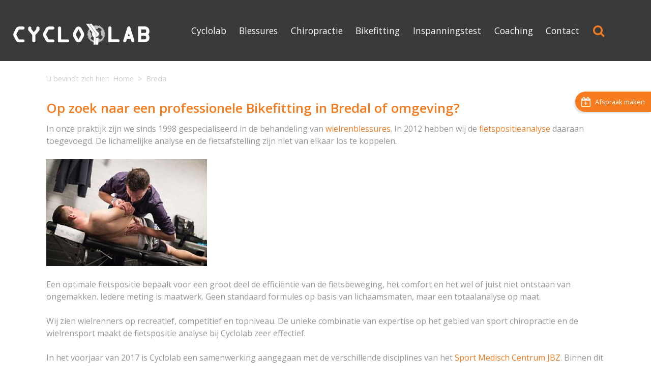

--- FILE ---
content_type: text/html; charset=utf-8
request_url: https://www.cyclolab.nl/breda-fietsmeting
body_size: 5527
content:
<!DOCTYPE html>
<html>
	<head>
	<meta name="viewport" content="width=device-width, initial-scale=1"/>
	<meta http-equiv="X-UA-Compatible" content="IE=edge" />
<meta http-equiv="content-type" content="text/html; charset=utf-8" />
<meta name="robots" content="index,follow" />
<meta name="generator" content="Wenetic CMS" />
<title>Breda - Cyclolab Den Bosch</title>
<meta property="og:title" content="Breda" />
<link rel="canonical" href="https://www.cyclolab.nl/breda-fietsmeting" />
<meta name="keywords" content="Fietspositiemeting, wielrenblessures, corestability, Fietspeciaalzaak, Canyon, Merida, Specialised, Giant, Scott, Cube, Pinarello, Trek, Stevens, Fondriest, Campagnolo, Shimano, chiropractor, chiropractie, manuele, therapie, kraken, osteopathie, fysiotherapie" />
<meta name="description" content="Fietspositiemeting 3-D Bikefitting in Breda?" />
<meta property="og:description" content="Fietspositiemeting 3-D Bikefitting in Breda?" />
<link rel="shortcut icon" type="image/ico" href="/_core/gui/images/favicon.ico" />
<link rel="alternate" href="https://www.cyclolab.nl/breda-fietsmeting" hreflang="nl" />            <link rel="shortcut icon" type="image/ico" href="/_theme/chirocyclo/images/favicon/cyclolab/favicon.ico" />
	<link rel="stylesheet" type="text/css" href="/_cache/_public/core_cac7c18ee55386f466f50a968a5d110c.css" nonce=""/>
<link rel="stylesheet" type="text/css" href="/_cache/_public/default_4a86a1ed709cdc4b8e57abebca1e2744.css" nonce=""/>
<link rel="stylesheet" type="text/css" media="screen" href="/_cache/_public/default_ca498d4dd1adaeee52eb378b2e276ad2.css" nonce=""/>
<link rel="stylesheet" type="text/css" media="print" href="/_cache/_public/default_fe1684ecc54f682be3989472aaf055c6.css" nonce=""/>
	<script type="text/javascript" src="https://www.googletagmanager.com/gtag/js?id=G-2SRZ9660GC"></script>
<script type="text/javascript" src="/_cache/_public/core_231eb600691324711eb41982e4483ac4.js"></script>
<script type="text/javascript" src="/_cache/_public/default_7ee90741c26a08079b9338843af5af87.js"></script>
	<!-- Google tag (gtag.js) -->
<script async src="https://www.googletagmanager.com/gtag/js?id=G-2SRZ9660GC"></script>
<script>
  window.dataLayer = window.dataLayer || [];
  function gtag(){dataLayer.push(arguments);}
  gtag('js', new Date());

  gtag('config', 'G-2SRZ9660GC');
</script>

<!-- Google Tag Manager -->
<script>(function(w,d,s,l,i){w[l]=w[l]||[];w[l].push({'gtm.start':
new Date().getTime(),event:'gtm.js'});var f=d.getElementsByTagName(s)[0],
j=d.createElement(s),dl=l!='dataLayer'?'&l='+l:'';j.async=true;j.src=
'https://www.googletagmanager.com/gtm.js?id='+i+dl;f.parentNode.insertBefore(j,f);
})(window,document,'script','dataLayer','GTM-PXKHDK43');</script>
<!-- End Google Tag Manager --></head>
	<body class="cyclolab">
		        <nav id="mobile-menu">
            <ul>
			<li class="link">
			<a href="/cyclolab/over-cyclolab">Cyclolab</a>
			<ul>
			<li class="link">
			<a href="/cyclolab/over-cyclolab">Over ons</a>
					</li>
			<li class="link">
			<a href="/cyclolab/het-team">Het Team</a>
					</li>
			<li class="link">
			<a href="/cyclolab/kosten">Kosten</a>
					</li>
			<li class="link">
			<a href="/bikefitting-fietsmeting/vergoedingen">Vergoedingen fietsmetingen</a>
					</li>
			<li class="link">
			<a href="/chiropractie/vergoedingen">Vergoedingen chiropractie</a>
					</li>
			<li class="link">
			<a href="/cyclolab/foto-s">Foto's</a>
					</li>
			<li class="link">
			<a href="/cyclolab/nieuws">Nieuws</a>
					</li>
			<li class="link">
			<a href="/cyclolab/blog">Blog</a>
					</li>
			<li class="link">
			<a href="/cyclolab/testimonials">Testimonials</a>
					</li>
		</ul>		</li>
			<li class="link">
			<a href="/blessures">Blessures</a>
			<ul>
			<li class="link">
			<a href="/blessures/nek-schouderpijn">Nek-/ schouderpijn</a>
					</li>
			<li class="link">
			<a href="/blessures/handpijn-en-tintelingen">Handpijn en tintelingen</a>
					</li>
			<li class="link">
			<a href="/blessures/lage-rugpijn">Lage rugpijn - Spit </a>
					</li>
			<li class="link">
			<a href="/blessures/hernia-ischias">Hernia - ischias </a>
					</li>
			<li class="link">
			<a href="/blessures/heup-knie-enkelklachten">Heup-/ knie-/ enkelklachten</a>
					</li>
			<li class="link">
			<a href="/blessures/zadelpijn">Voor de wielrenners: Zadelpijn</a>
					</li>
			<li class="link">
			<a href="/blessures/voetklachten">Voetklachten</a>
					</li>
			<li class="link">
			<a href="/chiropractie/sporters" target="_blank">Behandeling blessures</a>
					</li>
			<li class="link">
			<a href="/blessures/corestability-training">Corestability-training</a>
					</li>
		</ul>		</li>
			<li class="link">
			<a href="/chiropractie">Chiropractie</a>
			<ul>
			<li class="link">
			<a href="/chiropractie/chiropractie-specialist-in-rug-en-nekklachten">Specifieke Chiropractische Zorg</a>
					</li>
			<li class="link">
			<a href="/chiropractie/wat-is-chiropractie">Wat is Chiropractie</a>
					</li>
			<li class="link">
			<a href="/chiropractie/voor-wie">Doelgroep</a>
					</li>
			<li class="link">
			<a href="/chiropractie/sporters">Sporters</a>
					</li>
			<li class="link">
			<a href="/_asset/_public/vragenlijst-Cyclolab.pdf" target="_blank">Vragenlijst</a>
					</li>
			<li class="link">
			<a href="/chiropractie/chiropractie-in-nederland">Chiropractie in Nederland</a>
					</li>
			<li class="link">
			<a href="/chiropractie/kwaliteitswaarborg">Kwaliteitswaarborg</a>
					</li>
			<li class="link">
			<a href="/chiropractie/wat-is-het-verschil-tussen">Wat is het verschil tussen ........</a>
					</li>
			<li class="link">
			<a href="/chiropractie/vergoedingen">Vergoedingen chiropractie</a>
					</li>
			<li class="link">
			<a href="/chiropractie/opleidingenineuropa">Opleidingen in Europa</a>
					</li>
		</ul>		</li>
			<li class="link">
			<a href="/bikefitting-fietsmeting">Bikefitting</a>
			<ul>
			<li class="link">
			<a href="/bikefitting-fietsmeting/de-mogelijkheden-van-bikefitting">De mogelijkheden van bikefitting</a>
					</li>
			<li class="link">
			<a href="/bikefitting-fietsmeting">De bikefit stap voor stap</a>
					</li>
			<li class="link">
			<a href="/home/afspraak-maken/afspraak-fietsmetingen">Bikefitting pakketten / kosten / vergoedingen</a>
					</li>
			<li class="link">
			<a href="/bikefitting-fietsmeting/fietsschoenen-op-maat">Fietsschoenen op maat</a>
					</li>
			<li class="link">
			<a href="/bikefitting-fietsmeting/vergoedingen">Vergoedingen fietsmeting</a>
					</li>
			<li class="link">
			<a href="/bikefitting-fietsmeting/oefeningen-voor-fietsers-sporters">Oefeningen voor fietsers/sporters</a>
					</li>
		</ul>		</li>
			<li class="link">
			<a href="/inspanningstest">Inspanningstest</a>
					</li>
			<li class="link">
			<a href="/coaching">Coaching</a>
			<ul>
			<li class="link">
			<a href="/coaching/sportartsen">Sportartsen</a>
					</li>
			<li class="link">
			<a href="/coaching/dietiste">Diëtiste</a>
					</li>
			<li class="link">
			<a href="/coaching/wielercoach">Wielercoach</a>
					</li>
			<li class="link">
			<a href="/coaching/clinics">Clinics</a>
					</li>
			<li class="link">
			<a href="/coaching/podotherap">Podotherapie</a>
					</li>
		</ul>		</li>
			<li class="link">
			<a href="/contact">Contact</a>
					</li>
		</ul>        </nav>
        <header class="no-banner">
            <nav class="inner">
                <a id="logo" href="/">
                    <img src="/_theme/chirocyclo/images/frontend/logo-cyclolab.png" alt="Cyclolab" />
                </a>
                <ul id="main-menu">
			<li class="link">
			<a href="/cyclolab/over-cyclolab">Cyclolab</a>
			<div><ul>
			<li class="link">
			<a href="/cyclolab/over-cyclolab">Over ons</a>
					</li>
			<li class="link">
			<a href="/cyclolab/het-team">Het Team</a>
					</li>
			<li class="link">
			<a href="/cyclolab/kosten">Kosten</a>
					</li>
			<li class="link">
			<a href="/bikefitting-fietsmeting/vergoedingen">Vergoedingen fietsmetingen</a>
					</li>
			<li class="link">
			<a href="/chiropractie/vergoedingen">Vergoedingen chiropractie</a>
					</li>
			<li class="link">
			<a href="/cyclolab/foto-s">Foto's</a>
					</li>
			<li class="link">
			<a href="/cyclolab/nieuws">Nieuws</a>
					</li>
			<li class="link">
			<a href="/cyclolab/blog">Blog</a>
					</li>
			<li class="link">
			<a href="/cyclolab/testimonials">Testimonials</a>
					</li>
		</ul></div>		</li>
			<li class="link">
			<a href="/blessures">Blessures</a>
			<div><ul>
			<li class="link">
			<a href="/blessures/nek-schouderpijn">Nek-/ schouderpijn</a>
					</li>
			<li class="link">
			<a href="/blessures/handpijn-en-tintelingen">Handpijn en tintelingen</a>
					</li>
			<li class="link">
			<a href="/blessures/lage-rugpijn">Lage rugpijn - Spit </a>
					</li>
			<li class="link">
			<a href="/blessures/hernia-ischias">Hernia - ischias </a>
					</li>
			<li class="link">
			<a href="/blessures/heup-knie-enkelklachten">Heup-/ knie-/ enkelklachten</a>
					</li>
			<li class="link">
			<a href="/blessures/zadelpijn">Voor de wielrenners: Zadelpijn</a>
					</li>
			<li class="link">
			<a href="/blessures/voetklachten">Voetklachten</a>
					</li>
			<li class="link">
			<a href="/chiropractie/sporters" target="_blank">Behandeling blessures</a>
					</li>
			<li class="link">
			<a href="/blessures/corestability-training">Corestability-training</a>
					</li>
		</ul></div>		</li>
			<li class="link">
			<a href="/chiropractie">Chiropractie</a>
			<div><ul>
			<li class="link">
			<a href="/chiropractie/chiropractie-specialist-in-rug-en-nekklachten">Specifieke Chiropractische Zorg</a>
					</li>
			<li class="link">
			<a href="/chiropractie/wat-is-chiropractie">Wat is Chiropractie</a>
					</li>
			<li class="link">
			<a href="/chiropractie/voor-wie">Doelgroep</a>
					</li>
			<li class="link">
			<a href="/chiropractie/sporters">Sporters</a>
					</li>
			<li class="link">
			<a href="/_asset/_public/vragenlijst-Cyclolab.pdf" target="_blank">Vragenlijst</a>
					</li>
			<li class="link">
			<a href="/chiropractie/chiropractie-in-nederland">Chiropractie in Nederland</a>
					</li>
			<li class="link">
			<a href="/chiropractie/kwaliteitswaarborg">Kwaliteitswaarborg</a>
					</li>
			<li class="link">
			<a href="/chiropractie/wat-is-het-verschil-tussen">Wat is het verschil tussen ........</a>
					</li>
			<li class="link">
			<a href="/chiropractie/vergoedingen">Vergoedingen chiropractie</a>
					</li>
			<li class="link">
			<a href="/chiropractie/opleidingenineuropa">Opleidingen in Europa</a>
					</li>
		</ul></div>		</li>
			<li class="link">
			<a href="/bikefitting-fietsmeting">Bikefitting</a>
			<div><ul>
			<li class="link">
			<a href="/bikefitting-fietsmeting/de-mogelijkheden-van-bikefitting">De mogelijkheden van bikefitting</a>
					</li>
			<li class="link">
			<a href="/bikefitting-fietsmeting">De bikefit stap voor stap</a>
					</li>
			<li class="link">
			<a href="/home/afspraak-maken/afspraak-fietsmetingen">Bikefitting pakketten / kosten / vergoedingen</a>
					</li>
			<li class="link">
			<a href="/bikefitting-fietsmeting/fietsschoenen-op-maat">Fietsschoenen op maat</a>
					</li>
			<li class="link">
			<a href="/bikefitting-fietsmeting/vergoedingen">Vergoedingen fietsmeting</a>
					</li>
			<li class="link">
			<a href="/bikefitting-fietsmeting/oefeningen-voor-fietsers-sporters">Oefeningen voor fietsers/sporters</a>
					</li>
		</ul></div>		</li>
			<li class="link">
			<a href="/inspanningstest">Inspanningstest</a>
					</li>
			<li class="link">
			<a href="/coaching">Coaching</a>
			<div><ul>
			<li class="link">
			<a href="/coaching/sportartsen">Sportartsen</a>
					</li>
			<li class="link">
			<a href="/coaching/dietiste">Diëtiste</a>
					</li>
			<li class="link">
			<a href="/coaching/wielercoach">Wielercoach</a>
					</li>
			<li class="link">
			<a href="/coaching/clinics">Clinics</a>
					</li>
			<li class="link">
			<a href="/coaching/podotherap">Podotherapie</a>
					</li>
		</ul></div>		</li>
			<li class="link">
			<a href="/contact">Contact</a>
					</li>
		</ul>                <a href="#" id="mobile-menu-toggle"><span></span></a>
                <div class="search searchForm"
         >
	<div class="form" id="form-element-13-69767c168c0c1-holder">
		<form
		id="form-element-13-69767c168c0c1"				method="get"
		action="https://www.cyclolab.nl/search"
		        	>
					<div  id="form-element-15-69767c168c0f7-holder" class="input hidden">
	<input
		id="form-element-15-69767c168c0f7"
		class="s-hidden-field"		type="hidden"
		name="s"
		value="56"
					/>
    </div>
					<div  id="form-element-14-69767c168c0e1-holder"
     class="input text">
        <input
        id="form-element-14-69767c168c0e1"
        class="autoComp-search-query"                                                                placeholder=""        type="text"
        name="q"
        value=""
                    />
            </div>
					<div  id="form-element-16-69767c168c10b-holder" class="input submit">
	<input
		id="form-element-16-69767c168c10b"
		class="btn"
										type="submit"
		name="search"
		value=""
			 />
    </div>			</form>
</div></div>            </nav>
        </header>
        <main>
                        <div class="content-wrap">
                                                <section id="content1" class="grid">
                                        <nav id="breadcrumbs">
                        <span>U bevindt zich hier:</span>
                        <ul itemscope itemtype="http://schema.org/BreadcrumbList">
                            <li><a href="/">Home</a></li>
							
                          						
								 <li itemprop="itemListElement" itemscope
      itemtype="https://schema.org/ListItem">
    <a itemtype="https://schema.org/Thing"
       itemprop="item" href="/breda-fietsmeting">
        <span itemprop="name">Breda</span></a>
    <meta itemprop="position" content="1" />  </li>
                    		  
                    		    							
                        </ul>
                    </nav>
                                                            <div class="wysiwyg index"
         >
	<h1><span class="kleur1">Op zoek naar een professionele Bikefitting in Bredal of omgeving?</span></h1>
<p>In onze praktijk zijn we sinds 1998 gespecialiseerd in de behandeling van&nbsp;<a title="Blessures" href="/blessures">wielrenblessures</a>. In 2012 hebben wij de&nbsp;<a title="Bikefitting" href="/bikefitting-fietsmeting">fietspositieanalyse&nbsp;</a>daaraan toegevoegd. De lichamelijke analyse en de fietsafstelling zijn niet van elkaar los te koppelen.</p>
<p><img src="/_cache/_public/Zesdaagse-2016-2_YXJfMzE2eDIxMF9kXzFfanBnXy9fYXNzZXQvX3B1YmxpYw_be9b17cf.jpg" alt="Zesdaagse-2016-2.jpg" width="316" height="210" /></p>
<p>Een optimale fietspositie bepaalt voor een groot deel de effici&euml;ntie van de fietsbeweging, het comfort en het wel of juist niet ontstaan van ongemakken. Iedere meting is maatwerk. Geen standaard formules op basis van lichaamsmaten, maar een totaalanalyse op maat.</p>
<p>Wij zien wielrenners op recreatief, competitief en topniveau. De unieke combinatie van expertise op het gebied van sport chiropractie en de wielrensport maakt de fietspositie analyse bij Cyclolab zeer effectief.</p>
<p>In het voorjaar van 2017 is Cyclolab een samenwerking aangegaan met de verschillende disciplines van het&nbsp;<a title="https://www.smcjbz.nl/" href="https://www.smcjbz.nl/" target="_blank" rel="noopener noreferrer">Sport Medisch Centrum JBZ</a>. Binnen dit centrum is er een dependance van Cyclolab ingericht. Naast fietspositiemetingen is het vanaf nu ook mogelijk een inspanningstest (sportarts), een sportkeuring, een sportvoedings consult (sportdi&euml;tiste), een sportcoaching consult en een sport-fysiotherapeutisch consult aan te vragen.</p>
<p>Maak nu direct een afspraak: bel ons 073-6840910 of&nbsp;<a title="Contact" href="/contact" target="_blank" rel="noopener noreferrer">mail ons!</a></p></div>                                    </section>
                
                
                                <section id="content3" class="grid">
                    <div class="wysiwyg index"
         >
	<h3><span class="kleur1"><strong><span class="kleur2">CYCLOLAB Partners</span></strong></span></h3></div>
<div class="snippet index width-25 w-s-highlight"
         >
	<a class="highlight-link-wrap" href="https://www.jeroenboschziekenhuis.nl/locaties-en-prikposten/sport-medisch-centrum-de-meet" title="SMC Jeroen Bosch Ziekenhuis" target="_blank">
        <img class="highlight-image" alt="SMC Jeroen Bosch Ziekenhuis" src="/_cache/_public/JBZ-aangepast_YXJfNDIweDIyOF9kXzFfanBnXy9fYXNzZXQvX3ByaXZhdGUvc25pcHBldC83Mw_cfab4676.jpg" />
</a>
<a class="highlight-link pijltje-rechts" href="https://www.jeroenboschziekenhuis.nl/locaties-en-prikposten/sport-medisch-centrum-de-meet" title="SMC Jeroen Bosch Ziekenhuis" target="_blank">SMC Jeroen Bosch Ziekenhuis</a></div>
<div class="snippet index width-25 w-s-highlight"
         >
	<a class="highlight-link-wrap" href="https://www.cyclingclassnl.com/" title="https://www.cyclingclassnl.com/" target="_blank">
        <img class="highlight-image" alt="CyclingClassNL" src="/_cache/_public/cyclingclassnl-1_YXJfNDIweDIyOF9kXzFfcG5nXy9fYXNzZXQvX3ByaXZhdGUvc25pcHBldC82MDU_e0be64d3.png" />
</a>
<a class="highlight-link pijltje-rechts" href="https://www.cyclingclassnl.com/" title="https://www.cyclingclassnl.com/" target="_blank">CyclingClassNL</a></div>
<div class="snippet index width-25 w-s-highlight"
         >
	<a class="highlight-link-wrap" href="https://www.wvschijndel.nl" title="WV Schijndel" target="_blank">
        <img class="highlight-image" alt="" src="/_cache/_public/Ontwerp-zonder-titel-6_YXJfNDIweDIyOF9kXzFfcG5nXy9fYXNzZXQvX3ByaXZhdGUvc25pcHBldC8zMTU_ed8ecbbc.png" />
</a>
<a class="highlight-link pijltje-rechts" href="https://www.wvschijndel.nl" title="WV Schijndel" target="_blank">Wieler Vereniging Schijndel</a></div>
<div class="snippet index width-25 w-s-highlight"
         >
	<a class="highlight-link-wrap" href="https://www.wielerzesdaagserotterdam.nl/" title="Wielerzesdaagse Rotterdam" target="_blank">
        <img class="highlight-image" alt="" src="/_cache/_public/wielerzesdaagse_YXJfNDIweDIyOF9kXzFfanBnXy9fYXNzZXQvX3ByaXZhdGUvc25pcHBldC83NA_9103c05c.jpg" />
</a>
<a class="highlight-link pijltje-rechts" href="https://www.wielerzesdaagserotterdam.nl/" title="Wielerzesdaagse Rotterdam" target="_blank">Wielerzesdaagse Rotterdam</a></div>
<div class="snippet index width-25 w-s-highlight"
         >
	<a class="highlight-link-wrap" href="https://www.ifec.net/bilingualprogramme/" title="FICS" target="_blank">
        <img class="highlight-image" alt="" src="/_cache/_public/FICS_Logo_CMYK-jan-2021_YXJfNDIweDIyOF9kXzFfanBnXy9fYXNzZXQvX3ByaXZhdGUvc25pcHBldC82Mzc_98af796e.jpg" />
</a>
<a class="highlight-link pijltje-rechts" href="https://www.ifec.net/bilingualprogramme/" title="FICS" target="_blank">FICS</a></div>                </section>
                            </div>
        </main>
        <footer>
            <div class="grid">
                <div class="wysiwyg index width-25"
         >
	<h6><img style="float: left;" src="/_cache/_public/logo-cyclolab_YXJfMjAweDQ0X2RfMV9wbmdfL19hc3NldC9fcHVibGlj_8787826c.png" alt="logo-cyclolab.png" width="200" height="44" /></h6>
<h6><span class="kleur1">&nbsp;</span><br /><span class="kleur1">&nbsp;<span class="kleur2">Het Zuiderkruis 23</span></span><br /><span class="kleur1 kleur2">&nbsp;5215 MV 's-Hertogenbosch</span><br /><span class="kleur1">&nbsp;<a title="https://www.google.com/maps/place/Het+Zuiderkruis+23,+5215+MV+'s-Hertogenbosch/@51.6870496,5.35366,17z/data=!4m5!3m4!1s0x47c6ef75965b0d6b:0x1124d97c64530bf0!8m2!3d51.6868327!4d5.3533218" href="https://www.google.com/maps/place/Het+Zuiderkruis+23,+5215+MV+'s-Hertogenbosch/@51.6870496,5.35366,17z/data=!4m5!3m4!1s0x47c6ef75965b0d6b:0x1124d97c64530bf0!8m2!3d51.6868327!4d5.3533218">(routebeschrijving)</a>&nbsp;</span><br /><br /></h6>
<p><span class="kleur1">&nbsp;<a title="tel:0736840910" href="tel:0736840910">T.&nbsp;073-6840910</a></span><br /><span class="kleur1">&nbsp;<a title="mailto:balie@cyclolab.nl" href="mailto:balie@cyclolab.nl">E. balie@cycloLab.nl</a></span></p>
<p><span class="kleur1">&nbsp;<a title="https://www.facebook.com/cyclolab" href="https://www.facebook.com/cyclolab">Facebook</a></span><br /><span class="kleur1">&nbsp;<a title="https://www.instagram.com/cyclolab/" href="https://www.instagram.com/cyclolab/">Instagram</a></span></p>
<p><a title="https://www.google.com/search?q=cyclolab+google+review&amp;oq=cyclolab+&amp;aqs=chrome.0.69i59j69i57j46i175i199i512j0i512l2j69i65j69i60l2.2702j0j7&amp;sourceid=chrome&amp;ie=UTF-8#lrd=0x47c6eff73dac9fd7:0x673fab7bcd4a9a1c,3,,," href="https://www.google.com/search?q=cyclolab+google+review&amp;oq=cyclolab+&amp;aqs=chrome.0.69i59j69i57j46i175i199i512j0i512l2j69i65j69i60l2.2702j0j7&amp;sourceid=chrome&amp;ie=UTF-8#lrd=0x47c6eff73dac9fd7:0x673fab7bcd4a9a1c,3,,,"><img src="/_cache/_public/523-5234612_google-reviews-hd-png-download_YXJfMzAweDE2OF9kXzFfcG5nXy9fYXNzZXQvX3B1YmxpYw_fce53cc4.png" alt="523-5234612_google-reviews-hd-png-download.png" width="300" height="168" /></a></p></div>
<div class="wysiwyg index width-25"
         >
	<div class="moduleTitle">Ga snel naar:</div>
	<p><a title="Cyclolab" href="/cyclolab/over-cyclolab" target="_blank" rel="noopener noreferrer">Cyclolab</a><br /><a title="Blessures" href="/blessures" target="_blank" rel="noopener noreferrer">Blessures</a><br /><a title="Bikefitting" href="/bikefitting-fietsmeting" target="_blank" rel="noopener noreferrer">Fietspositiemeting</a><br /><a title="Inspanningstest" href="/inspanningstest" target="_blank" rel="noopener noreferrer">Inspanningstest</a><br /><a title="Coaching" href="/coaching" target="_blank" rel="noopener noreferrer">Coaching</a><br /><a title="Contact" href="/contact" target="_blank" rel="noopener noreferrer">Contact<br /></a><a title="Privacyverklaring" href="https://www.cyclolab.nl/privacyverklaring">Privacyverklaring</a></p></div>
<div class="form index width-25"
         >
	<div class="moduleTitle">Stel uw vraag:</div>
	<div class="form" id="form-element-1-69767c168ab90-holder">
		<form
		id="form-element-1-69767c168ab90"				method="post"
		action="/breda-fietsmeting"
		        	>
					<div  id="form-element-2-69767c168ac01-holder" class="input hidden">
	<input
		id="form-element-2-69767c168ac01"
				type="hidden"
		name="__formFootprint"
		value="45332ecfbc84a75058e7fb3467a01405"
					/>
    </div>
					<div  id="form-element-3-69767c168ae6f-holder" class="input hidden">
	<input
		id="form-element-3-69767c168ae6f"
				type="hidden"
		name="_csrf_token"
		value="GVO9peXJsmKQelSP_XFVgNXdqX_HsHjgNshzkXc68-U"
					/>
    </div>
					<div  id="UserFormField_21-holder"
     class="input text required">
    	<label
						for="UserFormField_21"			>
		Naam	</label>
    <input
        id="UserFormField_21"
                                                                                type="text"
        name="UserFormField_21"
        value=""
                    />
            </div>
					<div  id="UserFormField_22-holder"
     class="input text required">
    	<label
						for="UserFormField_22"			>
		E-mailadres	</label>
    <input
        id="UserFormField_22"
                                                                                type="text"
        name="UserFormField_22"
        value=""
                    />
            </div>
					<div  id="UserFormField_54-holder"
     class="input text required">
    	<label
						for="UserFormField_54"			>
		Telefoonnummer	</label>
    <input
        id="UserFormField_54"
                                                                                type="text"
        name="UserFormField_54"
        value=""
                    />
            </div>
					<div  id="UserFormField_23-holder" class="input textarea required">
		<label
						for="UserFormField_23"			>
		Opmerking	</label>
	<textarea
		rows="2"		cols="20"		id="UserFormField_23"
												        		name="UserFormField_23"
			></textarea>
	    
	</div>
					<div  id="UserFormField_20-holder" class="input submit">
	<input
		id="UserFormField_20"
		class="btn"
										type="submit"
		name="UserFormField_20"
		value="Verzenden"
					data-submitdisabled="1500"
			 />
    </div>			</form>
</div></div>            </div>
        </footer>
                <a id="side-link"  href="/home/afspraak-maken" title="Afspraak maken" target="">
            <span id="side-link-toggle">&#xf271;</span>
            Afspraak maken        </a>
        	<!-- Google Tag Manager (noscript) -->
<noscript><iframe src="https://www.googletagmanager.com/ns.html?id=GTM-PXKHDK43"
height="0" width="0" style="display:none;visibility:hidden"></iframe></noscript>
<!-- End Google Tag Manager (noscript) --></body>
</html>

--- FILE ---
content_type: text/css
request_url: https://www.cyclolab.nl/_cache/_public/core_cac7c18ee55386f466f50a968a5d110c.css
body_size: 24623
content:
html,body,div,span,applet,object,iframe,h1,h2,h3,h4,h5,h6,p,blockquote,pre,a,abbr,acronym,address,big,cite,code,del,dfn,em,img,ins,kbd,q,s,samp,small,strike,strong,sub,sup,tt,var,b,u,i,center,dl,dt,dd,ol,ul,li,fieldset,form,label,legend,table,caption,tbody,tfoot,thead,tr,th,td,article,aside,canvas,details,embed,figure,figcaption,footer,header,hgroup,menu,nav,output,ruby,section,summary,time,mark,audio,video{margin: 0;padding: 0;border: 0;font-size: 100%;font: inherit;vertical-align: baseline;}article,aside,details,figcaption,figure,footer,header,hgroup,menu,nav,section{display: block;}body{line-height: 1;}ol,ul{list-style: none;}blockquote,q{quotes: none;}blockquote:before,blockquote:after,q:before,q:after{content: '';content: none;}table{border-collapse: collapse;border-spacing: 0;}@font-face{font-family: 'brandico';src: url('/_external/iconfonts/css/../fonts/brandico.eot?v=20140702');src: url('/_external/iconfonts/css/../fonts/brandico.eot?#iefix&v=20140702') format('embedded-opentype'),url('/_external/iconfonts/css/../fonts/brandico.woff?v=20140702') format('woff'),url('/_external/iconfonts/css/../fonts/brandico.ttf?v=20140702') format('truetype'),url('/_external/iconfonts/css/../fonts/brandico.svg?v=20140702#brandico-regular') format('svg');font-weight: normal;font-style: normal;}@font-face{font-family: 'entypo';src: url('/_external/iconfonts/css/../fonts/entypo.eot?v=2.0');src: url('/_external/iconfonts/css/../fonts/entypo.eot?#iefix&v=2.0') format('embedded-opentype'),url('/_external/iconfonts/css/../fonts/entypo.woff?v=2.0') format('woff'),url('/_external/iconfonts/css/../fonts/entypo.ttf?v=2.0') format('truetype'),url('/_external/iconfonts/css/../fonts/entypo.svg?v=2.0#entypo-regular') format('svg');font-weight: normal;font-style: normal;}@font-face{font-family: 'entypo-social';src: url('/_external/iconfonts/css/../fonts/entypo-social.eot?v=2.0');src: url('/_external/iconfonts/css/../fonts/entypo-social.eot?#iefix&v=2.0') format('embedded-opentype'),url('/_external/iconfonts/css/../fonts/entypo-social.woff?v=2.0') format('woff'),url('/_external/iconfonts/css/../fonts/entypo-social.ttf?v=2.0') format('truetype'),url('/_external/iconfonts/css/../fonts/entypo-social.svg?v=2.0#entypo-social-regular') format('svg');font-weight: normal;font-style: normal;}@font-face{font-family: 'FontAwesome';src: url('/_external/iconfonts/css/../fonts/fontawesome-webfont.eot?v=4.5.0');src: url('/_external/iconfonts/css/../fonts/fontawesome-webfont.eot?#iefix&v=4.5.0') format('embedded-opentype'),url('/_external/iconfonts/css/../fonts/fontawesome-webfont.woff2?v=4.5.0') format('woff2'),url('/_external/iconfonts/css/../fonts/fontawesome-webfont.woff?v=4.5.0') format('woff'),url('/_external/iconfonts/css/../fonts/fontawesome-webfont.ttf?v=4.5.0') format('truetype'),url('/_external/iconfonts/css/../fonts/fontawesome-webfont.svg?v=4.5.0#fontawesomeregular') format('svg');font-weight: normal;font-style: normal;}@font-face{font-family: 'fontelico';src: url('/_external/iconfonts/css/../fonts/fontelico.eot?v=20140702');src: url('/_external/iconfonts/css/../fonts/fontelico.eot?#iefix&v=20140702') format('embedded-opentype'),url('/_external/iconfonts/css/../fonts/fontelico.woff?v=20140702') format('woff'),url('/_external/iconfonts/css/../fonts/fontelico.ttf?v=20140702') format('truetype'),url('/_external/iconfonts/css/../fonts/fontelico.svg?v=20140702#fontelico-regular') format('svg');font-weight: normal;font-style: normal;}@font-face{font-family: 'maki';src: url('/_external/iconfonts/css/../fonts/maki.eot?v=20140702');src: url('/_external/iconfonts/css/../fonts/maki.eot?#iefix&v=20140702') format('embedded-opentype'),url('/_external/iconfonts/css/../fonts/maki.woff?v=20140702') format('woff'),url('/_external/iconfonts/css/../fonts/maki.ttf?v=20140702') format('truetype'),url('/_external/iconfonts/css/../fonts/maki.svg?v=20140702#maki-regular') format('svg');font-weight: normal;font-style: normal;}@font-face{font-family: 'open-iconic';src: url('/_external/iconfonts/css/../fonts/open-iconic.eot?v=1.1.0');src: url('/_external/iconfonts/css/../fonts/open-iconic.eot?#iefix&v=1.1.0') format('embedded-opentype'),url('/_external/iconfonts/css/../fonts/open-iconic.woff?v=1.1.0') format('woff'),url('/_external/iconfonts/css/../fonts/open-iconic.ttf?v=1.1.0') format('truetype'),url('/_external/iconfonts/css/../fonts/open-iconic.svg?v=1.1.0#open-iconic-regular') format('svg');font-weight: normal;font-style: normal;}@font-face{font-family: 'openwebicons';src: url('/_external/iconfonts/css/../fonts/openwebicons.eot?v=1.2.1');src: url('/_external/iconfonts/css/../fonts/openwebicons.eot?#iefix&v=1.2.1') format('embedded-opentype'),url('/_external/iconfonts/css/../fonts/openwebicons.woff?v=1.2.1') format('woff'),url('/_external/iconfonts/css/../fonts/openwebicons.ttf?v=1.2.1') format('truetype'),url('/_external/iconfonts/css/../fonts/openwebicons.svg?v=1.2.1#openweb_iconsregular') format('svg');font-weight: normal;font-style: normal;}@font-face{font-family: 'typicons';src: url('/_external/iconfonts/css/../fonts/typicons.eot?v=2.0.4');src: url('/_external/iconfonts/css/../fonts/typicons.eot?#iefix&v=2.0.4') format('embedded-opentype'),url('/_external/iconfonts/css/../fonts/typicons.woff?v=2.0.4') format('woff'),url('/_external/iconfonts/css/../fonts/typicons.ttf?v=2.0.4') format('truetype'),url('/_external/iconfonts/css/../fonts/typicons.svg?v=2.0.4#typicons') format('svg');font-weight: normal;font-style: normal;}@font-face{font-family: 'weathericons';src: url('/_external/iconfonts/css/../fonts/weathericons-regular-webfont.eot?v=1.2');src: url('/_external/iconfonts/css/../fonts/weathericons-regular-webfont.eot?#iefix&v=1.2') format('embedded-opentype'),url('/_external/iconfonts/css/../fonts/weathericons-regular-webfont.woff?v=1.2') format('woff'),url('/_external/iconfonts/css/../fonts/weathericons-regular-webfont.ttf?v=1.2') format('truetype'),url('/_external/iconfonts/css/../fonts/weathericons-regular-webfont.svg?v=1.2#weathericons-regular-webfontRg') format('svg');font-weight: normal;font-style: normal;}@font-face{font-family: 'zocial';src: url('/_external/iconfonts/css/../fonts/zocial-regular-webfont.eot?v=20140702');src: url('/_external/iconfonts/css/../fonts/zocial-regular-webfont.eot?#iefix&v=20140702') format('embedded-opentype'),url('/_external/iconfonts/css/../fonts/zocial-regular-webfont.woff?v=20140702') format('woff'),url('/_external/iconfonts/css/../fonts/zocial-regular-webfont.ttf?v=20140702') format('truetype'),url('/_external/iconfonts/css/../fonts/zocial-regular-webfont.svg?v=20140702#zocial-regular') format('svg');font-weight: normal;font-style: normal;}@font-face{font-family: 'FontAwesome5-brands';font-style: normal;font-weight: normal;src: url('/_external/iconfonts/css/../fonts/fa-brands-400.eot');src: url('/_external/iconfonts/css/../fonts/fa-brands-400.eot?#iefix') format("embedded-opentype"),url('/_external/iconfonts/css/../fonts/fa-brands-400.woff2') format("woff2"),url('/_external/iconfonts/css/../fonts/fa-brands-400.woff') format("woff"),url('/_external/iconfonts/css/../fonts/fa-brands-400.ttf') format("truetype"),url('/_external/iconfonts/css/../fonts/fa-brands-400.svg#fontawesome') format("svg");}@font-face{font-family: 'FontAwesome5';font-style: normal;font-weight: 300;src: url('/_external/iconfonts/css/../fonts/fa-light-300.eot');src: url('/_external/iconfonts/css/../fonts/fa-light-300.eot?#iefix') format("embedded-opentype"),url('/_external/iconfonts/css/../fonts/fa-light-300.woff2') format("woff2"),url('/_external/iconfonts/css/../fonts/fa-light-300.woff') format("woff"),url('/_external/iconfonts/css/../fonts/fa-light-300.ttf') format("truetype"),url('/_external/iconfonts/css/../fonts/fa-light-300.svg#fontawesome') format("svg");}@font-face{font-family: 'FontAwesome5';font-style: normal;font-weight: 400;src: url('/_external/iconfonts/css/../fonts/fa-regular-400.eot');src: url('/_external/iconfonts/css/../fonts/fa-regular-400.eot?#iefix') format("embedded-opentype"),url('/_external/iconfonts/css/../fonts/fa-regular-400.woff2') format("woff2"),url('/_external/iconfonts/css/../fonts/fa-regular-400.woff') format("woff"),url('/_external/iconfonts/css/../fonts/fa-regular-400.ttf') format("truetype"),url('/_external/iconfonts/css/../fonts/fa-regular-400.svg#fontawesome') format("svg");}@font-face{font-family: 'FontAwesome5';font-style: normal;font-weight: 900;src: url('/_external/iconfonts/css/../fonts/fa-solid-900.eot');src: url('/_external/iconfonts/css/../fonts/fa-solid-900.eot?#iefix') format("embedded-opentype"),url('/_external/iconfonts/css/../fonts/fa-solid-900.woff2') format("woff2"),url('/_external/iconfonts/css/../fonts/fa-solid-900.woff') format("woff"),url('/_external/iconfonts/css/../fonts/fa-solid-900.ttf') format("truetype"),url('/_external/iconfonts/css/../fonts/fa-solid-900.svg#fontawesome') format("svg");}.w-icon-fa-brands{font-family: "FontAwesome5-brands";}.w-icon-fa-light{font-family: "FontAwesome5";font-weight: 300;}.w-icon-fa-regular{font-family: "FontAwesome5";font-weight: 400;}.w-icon-fa-solid{font-family: "FontAwesome5";font-weight: 900;}@font-face{font-family: 'FontAwesome6-duotone';font-style: normal;font-weight: 900;src: url('/_external/iconfonts/css/../fonts/fa-duotone-900.woff2?v=20230811') format('woff'),url('/_external/iconfonts/css/../fonts/fa-duotone-900.ttf?v=20230811') format('truetype'),url('/_external/iconfonts/css/../fonts/duotone.svg?v=20230811') format('svg');}@font-face{font-family: 'FontAwesome6-sharp-light';font-style: normal;font-weight: 300;src: url('/_external/iconfonts/css/../fonts/fa-sharp-light-300.woff2?v=20230811') format('woff'),url('/_external/iconfonts/css/../fonts/fa-sharp-light-300.ttf?v=20230811') format('truetype'),url('/_external/iconfonts/css/../fonts/sharp-light.svg?v=20230811') format('svg');}@font-face{font-family: 'FontAwesome6-sharp-regular';font-style: normal;font-weight: 400;src: url('/_external/iconfonts/css/../fonts/fa-sharp-regular-400.woff2?v=20230811') format('woff'),url('/_external/iconfonts/css/../fonts/fa-sharp-regular-400.ttf?v=20230811') format('truetype'),url('/_external/iconfonts/css/../fonts/sharp-regular.svg?v=20230811') format('svg');}@font-face{font-family: 'FontAwesome6-sharp-solid';font-style: normal;font-weight: 900;src: url('/_external/iconfonts/css/../fonts/fa-sharp-solid-900.woff2?v=20230811') format('woff'),url('/_external/iconfonts/css/../fonts/fa-sharp-solid-900.ttf?v=20230811') format('truetype'),url('/_external/iconfonts/css/../fonts/sharp-solid.svg?v=20230811') format('svg');}@font-face{font-family: 'FontAwesome6-thin';font-style: normal;font-weight: 100;src: url('/_external/iconfonts/css/../fonts/fa-thin-100.woff2?v=20230811') format('woff'),url('/_external/iconfonts/css/../fonts/fa-thin-100.ttf?v=20230811') format('truetype'),url('/_external/iconfonts/css/../fonts/thin.svg?v=20230811') format('svg');}.w-icon-fa-thin{font-family: "FontAwesome6-thin";}.w-icon-fa-sharp-solid{font-family: "FontAwesome6-sharp-solid";}.w-icon-fa-sharp-regular{font-family: "FontAwesome6-sharp-regular";}.w-icon-fa-sharp-light{font-family: "FontAwesome6-sharp-light";}.w-icon-fa-duotone{font-family: "FontAwesome6-duotone";}body#tinymce{padding: 4px;}strong,b{font-weight: bold;}em,i{font-style: italic;}span.currency:after{content:" ";}img[style*="float: left"],img[style*="float:left"]{margin-right: 2em;}img[style*="float: right"],img[style*="float:right"]{margin-left: 2em;}sup,sub{font-size: 75%;position: relative;line-height: 1;}sup{top: -0.5em;}sub{bottom: -0.25em}pre{background-color: #eee;padding: 10px;margin-bottom: 1em;font-family: Monaco,Menlo,Consolas,"Courier New",monospace;}code{background-color: #eee;font-family: Monaco,Menlo,Consolas,"Courier New",monospace;}.ui-helper-hidden{display: none;}.ui-helper-hidden-accessible{position: absolute !important;clip: rect(1px 1px 1px 1px);clip: rect(1px,1px,1px,1px);}.ui-helper-reset{margin: 0;padding: 0;border: 0;outline: 0;line-height: 1.3;text-decoration: none;font-size: 100%;list-style: none;}.ui-helper-clearfix:before,.ui-helper-clearfix:after{content: "";display: table;}.ui-helper-clearfix:after{clear: both;}.ui-helper-clearfix{zoom: 1;}.ui-helper-zfix{width: 100%;height: 100%;top: 0;left: 0;position: absolute;opacity: 0;filter:Alpha(Opacity=0);}.ui-state-disabled{cursor: default !important;}.ui-icon{display: block;text-indent: -99999px;overflow: hidden;background-repeat: no-repeat;}.ui-widget-overlay{position: absolute;top: 0;left: 0;width: 100%;height: 100%;}.ui-resizable{position: relative;}.ui-resizable-handle{position: absolute;font-size: 0.1px;display: block;}.ui-resizable-disabled .ui-resizable-handle,.ui-resizable-autohide .ui-resizable-handle{display: none;}.ui-resizable-n{cursor: n-resize;height: 7px;width: 100%;top: -5px;left: 0;}.ui-resizable-s{cursor: s-resize;height: 7px;width: 100%;bottom: -5px;left: 0;}.ui-resizable-e{cursor: e-resize;width: 7px;right: -5px;top: 0;height: 100%;}.ui-resizable-w{cursor: w-resize;width: 7px;left: -5px;top: 0;height: 100%;}.ui-resizable-se{cursor: se-resize;width: 12px;height: 12px;right: 1px;bottom: 1px;}.ui-resizable-sw{cursor: sw-resize;width: 9px;height: 9px;left: -5px;bottom: -5px;}.ui-resizable-nw{cursor: nw-resize;width: 9px;height: 9px;left: -5px;top: -5px;}.ui-resizable-ne{cursor: ne-resize;width: 9px;height: 9px;right: -5px;top: -5px;}.ui-selectable-helper{position: absolute;z-index: 100;border:1px dotted black;}.ui-accordion .ui-accordion-header{display: block;cursor: pointer;position: relative;margin-top: 2px;padding: .5em .5em .5em .7em;zoom: 1;}.ui-accordion .ui-accordion-icons{padding-left: 2.2em;}.ui-accordion .ui-accordion-noicons{padding-left: .7em;}.ui-accordion .ui-accordion-icons .ui-accordion-icons{padding-left: 2.2em;}.ui-accordion .ui-accordion-header .ui-accordion-header-icon{position: absolute;left: .5em;top: 50%;margin-top: -8px;}.ui-accordion .ui-accordion-content{padding: 1em 2.2em;border-top: 0;overflow: auto;zoom: 1;}.ui-autocomplete{position: absolute;top: 0;cursor: default;}* html .ui-autocomplete{width:1px;}.ui-button{display: inline-block;position: relative;padding: 0;margin-right: .1em;cursor: pointer;text-align: center;zoom: 1;overflow: visible;}.ui-button,.ui-button:link,.ui-button:visited,.ui-button:hover,.ui-button:active{text-decoration: none;}.ui-button-icon-only{width: 2.2em;}button.ui-button-icon-only{width: 2.4em;}.ui-button-icons-only{width: 3.4em;}button.ui-button-icons-only{width: 3.7em;}.ui-button .ui-button-text{display: block;line-height: 1.4;}.ui-button-text-only .ui-button-text{padding: .4em 1em;}.ui-button-icon-only .ui-button-text,.ui-button-icons-only .ui-button-text{padding: .4em;text-indent: -9999999px;}.ui-button-text-icon-primary .ui-button-text,.ui-button-text-icons .ui-button-text{padding: .4em 1em .4em 2.1em;}.ui-button-text-icon-secondary .ui-button-text,.ui-button-text-icons .ui-button-text{padding: .4em 2.1em .4em 1em;}.ui-button-text-icons .ui-button-text{padding-left: 2.1em;padding-right: 2.1em;}input.ui-button{padding: .4em 1em;}.ui-button-icon-only .ui-icon,.ui-button-text-icon-primary .ui-icon,.ui-button-text-icon-secondary .ui-icon,.ui-button-text-icons .ui-icon,.ui-button-icons-only .ui-icon{position: absolute;top: 50%;margin-top: -8px;}.ui-button-icon-only .ui-icon{left: 50%;margin-left: -8px;}.ui-button-text-icon-primary .ui-button-icon-primary,.ui-button-text-icons .ui-button-icon-primary,.ui-button-icons-only .ui-button-icon-primary{left: .5em;}.ui-button-text-icon-secondary .ui-button-icon-secondary,.ui-button-text-icons .ui-button-icon-secondary,.ui-button-icons-only .ui-button-icon-secondary{right: .5em;}.ui-button-text-icons .ui-button-icon-secondary,.ui-button-icons-only .ui-button-icon-secondary{right: .5em;}.ui-buttonset{margin-right: 7px;}.ui-buttonset .ui-button{margin-left: 0;margin-right: -.3em;}button.ui-button::-moz-focus-inner{border: 0;padding: 0;}.ui-datepicker{width: 17em;padding: .2em .2em 0;display: none;}.ui-datepicker .ui-datepicker-header{position:relative;padding:.2em 0;}.ui-datepicker .ui-datepicker-prev,.ui-datepicker .ui-datepicker-next{position:absolute;top: 2px;width: 1.8em;height: 1.8em;}.ui-datepicker .ui-datepicker-prev-hover,.ui-datepicker .ui-datepicker-next-hover{top: 1px;}.ui-datepicker .ui-datepicker-prev{left:2px;}.ui-datepicker .ui-datepicker-next{right:2px;}.ui-datepicker .ui-datepicker-prev-hover{left:1px;}.ui-datepicker .ui-datepicker-next-hover{right:1px;}.ui-datepicker .ui-datepicker-prev span,.ui-datepicker .ui-datepicker-next span{display: block;position: absolute;left: 50%;margin-left: -8px;top: 50%;margin-top: -8px;}.ui-datepicker .ui-datepicker-title{margin: 0 2.3em;line-height: 1.8em;text-align: center;}.ui-datepicker .ui-datepicker-title select{font-size:1em;margin:1px 0;}.ui-datepicker select.ui-datepicker-month-year {width: 100%;}.ui-datepicker select.ui-datepicker-month,.ui-datepicker select.ui-datepicker-year{width: 49%;}.ui-datepicker table {width: 100%;font-size: .9em;border-collapse: collapse;margin:0 0 .4em;}.ui-datepicker th{padding: .7em .3em;text-align: center;font-weight: bold;border: 0;}.ui-datepicker td{border: 0;padding: 1px;}.ui-datepicker td span,.ui-datepicker td a{display: block;padding: .2em;text-align: right;text-decoration: none;}.ui-datepicker .ui-datepicker-buttonpane{background-image: none;margin: .7em 0 0 0;padding:0 .2em;border-left: 0;border-right: 0;border-bottom: 0;}.ui-datepicker .ui-datepicker-buttonpane button{float: right;margin: .5em .2em .4em;cursor: pointer;padding: .2em .6em .3em .6em;width:auto;overflow:visible;}.ui-datepicker .ui-datepicker-buttonpane button.ui-datepicker-current{float:left;}.ui-datepicker.ui-datepicker-multi{width:auto;}.ui-datepicker-multi .ui-datepicker-group{float:left;}.ui-datepicker-multi .ui-datepicker-group table{width:95%;margin:0 auto .4em;}.ui-datepicker-multi-2 .ui-datepicker-group{width:50%;}.ui-datepicker-multi-3 .ui-datepicker-group{width:33.3%;}.ui-datepicker-multi-4 .ui-datepicker-group{width:25%;}.ui-datepicker-multi .ui-datepicker-group-last .ui-datepicker-header{border-left-width:0;}.ui-datepicker-multi .ui-datepicker-group-middle .ui-datepicker-header{border-left-width:0;}.ui-datepicker-multi .ui-datepicker-buttonpane{clear:left;}.ui-datepicker-row-break{clear:both;width:100%;font-size:0em;}.ui-datepicker-rtl{direction: rtl;}.ui-datepicker-rtl .ui-datepicker-prev{right: 2px;left: auto;}.ui-datepicker-rtl .ui-datepicker-next{left: 2px;right: auto;}.ui-datepicker-rtl .ui-datepicker-prev:hover{right: 1px;left: auto;}.ui-datepicker-rtl .ui-datepicker-next:hover{left: 1px;right: auto;}.ui-datepicker-rtl .ui-datepicker-buttonpane{clear:right;}.ui-datepicker-rtl .ui-datepicker-buttonpane button{float: left;}.ui-datepicker-rtl .ui-datepicker-buttonpane button.ui-datepicker-current{float:right;}.ui-datepicker-rtl .ui-datepicker-group{float:right;}.ui-datepicker-rtl .ui-datepicker-group-last .ui-datepicker-header{border-right-width:0;border-left-width:1px;}.ui-datepicker-rtl .ui-datepicker-group-middle .ui-datepicker-header{border-right-width:0;border-left-width:1px;}.ui-datepicker-cover{position: absolute;z-index: -1;filter: mask();top: -4px;left: -4px;width: 200px;height: 200px;}.ui-dialog{position: absolute;padding: .2em;width: 300px;overflow: hidden;}.ui-dialog .ui-dialog-titlebar{padding: .4em 1em;position: relative;}.ui-dialog .ui-dialog-title{float: left;margin: .1em 16px .1em 0;}.ui-dialog .ui-dialog-titlebar-close{position: absolute;right: .3em;top: 50%;width: 19px;margin: -10px 0 0 0;padding: 1px;height: 18px;}.ui-dialog .ui-dialog-titlebar-close span{display: block;margin: 1px;}.ui-dialog .ui-dialog-titlebar-close:hover,.ui-dialog .ui-dialog-titlebar-close:focus{padding: 0;}.ui-dialog .ui-dialog-content{position: relative;border: 0;padding: .5em 1em;background: none;overflow: auto;zoom: 1;}.ui-dialog .ui-dialog-buttonpane{text-align: left;border-width: 1px 0 0 0;background-image: none;margin: .5em 0 0 0;padding: .3em 1em .5em .4em;}.ui-dialog .ui-dialog-buttonpane .ui-dialog-buttonset{float: right;}.ui-dialog .ui-dialog-buttonpane button{margin: .5em .4em .5em 0;cursor: pointer;}.ui-dialog .ui-resizable-se{width: 14px;height: 14px;right: 3px;bottom: 3px;}.ui-draggable .ui-dialog-titlebar{cursor: move;}.ui-menu{list-style:none;padding: 2px;margin: 0;display:block;outline: none;}.ui-menu .ui-menu{margin-top: -3px;position: absolute;}.ui-menu .ui-menu-item{margin: 0;padding: 0;zoom: 1;width: 100%;}.ui-menu .ui-menu-divider{margin: 5px -2px 5px -2px;height: 0;font-size: 0;line-height: 0;border-width: 1px 0 0 0;}.ui-menu .ui-menu-item a{text-decoration: none;display: block;padding: 2px .4em;line-height: 1.5;zoom: 1;font-weight: normal;}.ui-menu .ui-menu-item a.ui-state-focus,.ui-menu .ui-menu-item a.ui-state-active{font-weight: normal;margin: -1px;}.ui-menu .ui-state-disabled{font-weight: normal;margin: .4em 0 .2em;line-height: 1.5;}.ui-menu .ui-state-disabled a{cursor: default;}.ui-menu-icons{position: relative;}.ui-menu-icons .ui-menu-item a{position: relative;padding-left: 2em;}.ui-menu .ui-icon{position: absolute;top: .2em;left: .2em;}.ui-menu .ui-menu-icon{position: static;float: right;}.ui-progressbar{height:2em;text-align: left;overflow: hidden;}.ui-progressbar .ui-progressbar-value {margin: -1px;height:100%;}.ui-slider{position: relative;text-align: left;}.ui-slider .ui-slider-handle{position: absolute;z-index: 2;width: 1.2em;height: 1.2em;cursor: default;}.ui-slider .ui-slider-range{position: absolute;z-index: 1;font-size: .7em;display: block;border: 0;background-position: 0 0;}.ui-slider-horizontal{height: .8em;}.ui-slider-horizontal .ui-slider-handle{top: -.3em;margin-left: -.6em;}.ui-slider-horizontal .ui-slider-range{top: 0;height: 100%;}.ui-slider-horizontal .ui-slider-range-min{left: 0;}.ui-slider-horizontal .ui-slider-range-max{right: 0;}.ui-slider-vertical{width: .8em;height: 100px;}.ui-slider-vertical .ui-slider-handle{left: -.3em;margin-left: 0;margin-bottom: -.6em;}.ui-slider-vertical .ui-slider-range{left: 0;width: 100%;}.ui-slider-vertical .ui-slider-range-min{bottom: 0;}.ui-slider-vertical .ui-slider-range-max{top: 0;}.ui-spinner{position:relative;display: inline-block;overflow: hidden;padding: 0;vertical-align: middle;}.ui-spinner-input{border: none;background: none;padding: 0;margin: .2em 0;vertical-align: middle;margin-left: .4em;margin-right: 22px;}.ui-spinner-button{width: 16px;height: 50%;font-size: .5em;padding: 0;margin: 0;text-align: center;position: absolute;cursor: default;display: block;overflow: hidden;right: 0;}.ui-spinner a.ui-spinner-button{border-top: none;border-bottom: none;border-right: none;}.ui-spinner .ui-icon{position: absolute;margin-top: -8px;top: 50%;left: 0;}.ui-spinner-up{top: 0;}.ui-spinner-down{bottom: 0;}.ui-spinner .ui-icon-triangle-1-s{background-position:-65px -16px;}.ui-tabs{position: relative;padding: .2em;zoom: 1;}.ui-tabs .ui-tabs-nav{margin: 0;padding: .2em .2em 0;}.ui-tabs .ui-tabs-nav li{list-style: none;float: left;position: relative;top: 0;margin: 1px .2em 0 0;border-bottom: 0;padding: 0;white-space: nowrap;}.ui-tabs .ui-tabs-nav li a{float: left;padding: .5em 1em;text-decoration: none;}.ui-tabs .ui-tabs-nav li.ui-tabs-active{margin-bottom: -1px;padding-bottom: 1px;}.ui-tabs .ui-tabs-nav li.ui-tabs-active a,.ui-tabs .ui-tabs-nav li.ui-state-disabled a,.ui-tabs .ui-tabs-nav li.ui-tabs-loading a{cursor: text;}.ui-tabs .ui-tabs-nav li a,.ui-tabs-collapsible .ui-tabs-nav li.ui-tabs-active a{cursor: pointer;}.ui-tabs .ui-tabs-panel{display: block;border-width: 0;padding: 1em 1.4em;background: none;}.ui-tooltip{padding: 8px;position: absolute;z-index: 9999;max-width: 300px;-webkit-box-shadow: 0 0 5px #aaa;box-shadow: 0 0 5px #aaa;}* html .ui-tooltip{background-image: none;}body .ui-tooltip{border-width: 2px;}.ui-widget{font-family: Arial,Helvetica,sans-serif;font-size: 12px;}.ui-widget .ui-widget{font-size: 1em;}.ui-widget input,.ui-widget select,.ui-widget textarea,.ui-widget button{font-family: Arial,Helvetica,sans-serif;font-size: 1em;}.ui-widget-content{border: 1px solid #cccccc;background: #fcfcfc url('/_external/jQuery.ui/css/wenetic-smooth/images/ui-bg_highlight-hard_100_fcfcfc_1x100.png') 50% top repeat-x;color: #666666;}.ui-widget-content a{color: #666666;}.ui-widget-header{border: 1px solid #dedede;background: #eaeaea url('/_external/jQuery.ui/css/wenetic-smooth/images/ui-bg_highlight-soft_50_eaeaea_1x100.png') 50% 50% repeat-x;color: #000000;font-weight: bold;}.ui-widget-header a{color: #000000;}.ui-state-default,.ui-widget-content .ui-state-default,.ui-widget-header .ui-state-default{border: 1px solid #cccccc;background: #e6e6e6 url('/_external/jQuery.ui/css/wenetic-smooth/images/ui-bg_highlight-hard_100_e6e6e6_1x100.png') 50% 50% repeat-x;font-weight: normal;color: #000000;}.ui-state-default a,.ui-state-default a:link,.ui-state-default a:visited{color: #000000;text-decoration: none;}.ui-state-hover,.ui-widget-content .ui-state-hover,.ui-widget-header .ui-state-hover,.ui-state-focus,.ui-widget-content .ui-state-focus,.ui-widget-header .ui-state-focus{border: 1px solid #cccccc;background: #e6e6e6 url('/_external/jQuery.ui/css/wenetic-smooth/images/ui-bg_flat_100_e6e6e6_40x100.png') 50% 50% repeat-x;font-weight: normal;color: #000000;}.ui-state-hover a,.ui-state-hover a:hover,.ui-state-hover a:link,.ui-state-hover a:visited{color: #000000;text-decoration: none;}.ui-state-active,.ui-widget-content .ui-state-active,.ui-widget-header .ui-state-active{border: 1px solid #cccccc;background: #e6e6e6 url('/_external/jQuery.ui/css/wenetic-smooth/images/ui-bg_inset-hard_100_e6e6e6_1x100.png') 50% 50% repeat-x;font-weight: normal;color: #000000;}.ui-state-active a,.ui-state-active a:link,.ui-state-active a:visited{color: #000000;text-decoration: none;}.ui-state-highlight,.ui-widget-content .ui-state-highlight,.ui-widget-header .ui-state-highlight  {border: 1px solid #0068fa;background: #1a94ff url('/_external/jQuery.ui/css/wenetic-smooth/images/ui-bg_highlight-hard_100_1a94ff_1x100.png') 50% top repeat-x;color: #000000;}.ui-state-highlight a,.ui-widget-content .ui-state-highlight a,.ui-widget-header .ui-state-highlight a{color: #000000;}.ui-state-error,.ui-widget-content .ui-state-error,.ui-widget-header .ui-state-error {border: 1px solid #cd0a0a;background: #fef1ec url('/_external/jQuery.ui/css/wenetic-smooth/images/ui-bg_glass_95_fef1ec_1x400.png') 50% 50% repeat-x;color: #cd0a0a;}.ui-state-error a,.ui-widget-content .ui-state-error a,.ui-widget-header .ui-state-error a{color: #cd0a0a;}.ui-state-error-text,.ui-widget-content .ui-state-error-text,.ui-widget-header .ui-state-error-text{color: #cd0a0a;}.ui-priority-primary,.ui-widget-content .ui-priority-primary,.ui-widget-header .ui-priority-primary{font-weight: bold;}.ui-priority-secondary,.ui-widget-content .ui-priority-secondary,.ui-widget-header .ui-priority-secondary{opacity: .7;filter:Alpha(Opacity=70);font-weight: normal;}.ui-state-disabled,.ui-widget-content .ui-state-disabled,.ui-widget-header .ui-state-disabled{opacity: .35;filter:Alpha(Opacity=35);background-image: none;}.ui-state-disabled .ui-icon{filter:Alpha(Opacity=35);}.ui-icon{width: 16px;height: 16px;background-image: url('/_external/jQuery.ui/css/wenetic-smooth/images/ui-icons_000000_256x240.png');}.ui-widget-content .ui-icon {background-image: url('/_external/jQuery.ui/css/wenetic-smooth/images/ui-icons_000000_256x240.png');}.ui-widget-header .ui-icon {background-image: url('/_external/jQuery.ui/css/wenetic-smooth/images/ui-icons_000000_256x240.png');}.ui-state-default .ui-icon{background-image: url('/_external/jQuery.ui/css/wenetic-smooth/images/ui-icons_999999_256x240.png');}.ui-state-hover .ui-icon,.ui-state-focus .ui-icon {background-image: url('/_external/jQuery.ui/css/wenetic-smooth/images/ui-icons_000000_256x240.png');}.ui-state-active .ui-icon {background-image: url('/_external/jQuery.ui/css/wenetic-smooth/images/ui-icons_000000_256x240.png');}.ui-state-highlight .ui-icon {background-image: url('/_external/jQuery.ui/css/wenetic-smooth/images/ui-icons_000000_256x240.png');}.ui-state-error .ui-icon,.ui-state-error-text .ui-icon {background-image: url('/_external/jQuery.ui/css/wenetic-smooth/images/ui-icons_cd0a0a_256x240.png');}.ui-icon-carat-1-n{background-position: 0 0;}.ui-icon-carat-1-ne{background-position: -16px 0;}.ui-icon-carat-1-e{background-position: -32px 0;}.ui-icon-carat-1-se{background-position: -48px 0;}.ui-icon-carat-1-s{background-position: -64px 0;}.ui-icon-carat-1-sw{background-position: -80px 0;}.ui-icon-carat-1-w{background-position: -96px 0;}.ui-icon-carat-1-nw{background-position: -112px 0;}.ui-icon-carat-2-n-s{background-position: -128px 0;}.ui-icon-carat-2-e-w{background-position: -144px 0;}.ui-icon-triangle-1-n{background-position: 0 -16px;}.ui-icon-triangle-1-ne{background-position: -16px -16px;}.ui-icon-triangle-1-e{background-position: -32px -16px;}.ui-icon-triangle-1-se{background-position: -48px -16px;}.ui-icon-triangle-1-s{background-position: -64px -16px;}.ui-icon-triangle-1-sw{background-position: -80px -16px;}.ui-icon-triangle-1-w{background-position: -96px -16px;}.ui-icon-triangle-1-nw{background-position: -112px -16px;}.ui-icon-triangle-2-n-s{background-position: -128px -16px;}.ui-icon-triangle-2-e-w{background-position: -144px -16px;}.ui-icon-arrow-1-n{background-position: 0 -32px;}.ui-icon-arrow-1-ne{background-position: -16px -32px;}.ui-icon-arrow-1-e{background-position: -32px -32px;}.ui-icon-arrow-1-se{background-position: -48px -32px;}.ui-icon-arrow-1-s{background-position: -64px -32px;}.ui-icon-arrow-1-sw{background-position: -80px -32px;}.ui-icon-arrow-1-w{background-position: -96px -32px;}.ui-icon-arrow-1-nw{background-position: -112px -32px;}.ui-icon-arrow-2-n-s{background-position: -128px -32px;}.ui-icon-arrow-2-ne-sw{background-position: -144px -32px;}.ui-icon-arrow-2-e-w{background-position: -160px -32px;}.ui-icon-arrow-2-se-nw{background-position: -176px -32px;}.ui-icon-arrowstop-1-n{background-position: -192px -32px;}.ui-icon-arrowstop-1-e{background-position: -208px -32px;}.ui-icon-arrowstop-1-s{background-position: -224px -32px;}.ui-icon-arrowstop-1-w{background-position: -240px -32px;}.ui-icon-arrowthick-1-n{background-position: 0 -48px;}.ui-icon-arrowthick-1-ne{background-position: -16px -48px;}.ui-icon-arrowthick-1-e{background-position: -32px -48px;}.ui-icon-arrowthick-1-se{background-position: -48px -48px;}.ui-icon-arrowthick-1-s{background-position: -64px -48px;}.ui-icon-arrowthick-1-sw{background-position: -80px -48px;}.ui-icon-arrowthick-1-w{background-position: -96px -48px;}.ui-icon-arrowthick-1-nw{background-position: -112px -48px;}.ui-icon-arrowthick-2-n-s{background-position: -128px -48px;}.ui-icon-arrowthick-2-ne-sw{background-position: -144px -48px;}.ui-icon-arrowthick-2-e-w{background-position: -160px -48px;}.ui-icon-arrowthick-2-se-nw{background-position: -176px -48px;}.ui-icon-arrowthickstop-1-n{background-position: -192px -48px;}.ui-icon-arrowthickstop-1-e{background-position: -208px -48px;}.ui-icon-arrowthickstop-1-s{background-position: -224px -48px;}.ui-icon-arrowthickstop-1-w{background-position: -240px -48px;}.ui-icon-arrowreturnthick-1-w{background-position: 0 -64px;}.ui-icon-arrowreturnthick-1-n{background-position: -16px -64px;}.ui-icon-arrowreturnthick-1-e{background-position: -32px -64px;}.ui-icon-arrowreturnthick-1-s{background-position: -48px -64px;}.ui-icon-arrowreturn-1-w{background-position: -64px -64px;}.ui-icon-arrowreturn-1-n{background-position: -80px -64px;}.ui-icon-arrowreturn-1-e{background-position: -96px -64px;}.ui-icon-arrowreturn-1-s{background-position: -112px -64px;}.ui-icon-arrowrefresh-1-w{background-position: -128px -64px;}.ui-icon-arrowrefresh-1-n{background-position: -144px -64px;}.ui-icon-arrowrefresh-1-e{background-position: -160px -64px;}.ui-icon-arrowrefresh-1-s{background-position: -176px -64px;}.ui-icon-arrow-4{background-position: 0 -80px;}.ui-icon-arrow-4-diag{background-position: -16px -80px;}.ui-icon-extlink{background-position: -32px -80px;}.ui-icon-newwin{background-position: -48px -80px;}.ui-icon-refresh{background-position: -64px -80px;}.ui-icon-shuffle{background-position: -80px -80px;}.ui-icon-transfer-e-w{background-position: -96px -80px;}.ui-icon-transferthick-e-w{background-position: -112px -80px;}.ui-icon-folder-collapsed{background-position: 0 -96px;}.ui-icon-folder-open{background-position: -16px -96px;}.ui-icon-document{background-position: -32px -96px;}.ui-icon-document-b{background-position: -48px -96px;}.ui-icon-note{background-position: -64px -96px;}.ui-icon-mail-closed{background-position: -80px -96px;}.ui-icon-mail-open{background-position: -96px -96px;}.ui-icon-suitcase{background-position: -112px -96px;}.ui-icon-comment{background-position: -128px -96px;}.ui-icon-person{background-position: -144px -96px;}.ui-icon-print{background-position: -160px -96px;}.ui-icon-trash{background-position: -176px -96px;}.ui-icon-locked{background-position: -192px -96px;}.ui-icon-unlocked{background-position: -208px -96px;}.ui-icon-bookmark{background-position: -224px -96px;}.ui-icon-tag{background-position: -240px -96px;}.ui-icon-home{background-position: 0 -112px;}.ui-icon-flag{background-position: -16px -112px;}.ui-icon-calendar{background-position: -32px -112px;}.ui-icon-cart{background-position: -48px -112px;}.ui-icon-pencil{background-position: -64px -112px;}.ui-icon-clock{background-position: -80px -112px;}.ui-icon-disk{background-position: -96px -112px;}.ui-icon-calculator{background-position: -112px -112px;}.ui-icon-zoomin{background-position: -128px -112px;}.ui-icon-zoomout{background-position: -144px -112px;}.ui-icon-search{background-position: -160px -112px;}.ui-icon-wrench{background-position: -176px -112px;}.ui-icon-gear{background-position: -192px -112px;}.ui-icon-heart{background-position: -208px -112px;}.ui-icon-star{background-position: -224px -112px;}.ui-icon-link{background-position: -240px -112px;}.ui-icon-cancel{background-position: 0 -128px;}.ui-icon-plus{background-position: -16px -128px;}.ui-icon-plusthick{background-position: -32px -128px;}.ui-icon-minus{background-position: -48px -128px;}.ui-icon-minusthick{background-position: -64px -128px;}.ui-icon-close{background-position: -80px -128px;}.ui-icon-closethick{background-position: -96px -128px;}.ui-icon-key{background-position: -112px -128px;}.ui-icon-lightbulb{background-position: -128px -128px;}.ui-icon-scissors{background-position: -144px -128px;}.ui-icon-clipboard{background-position: -160px -128px;}.ui-icon-copy{background-position: -176px -128px;}.ui-icon-contact{background-position: -192px -128px;}.ui-icon-image{background-position: -208px -128px;}.ui-icon-video{background-position: -224px -128px;}.ui-icon-script{background-position: -240px -128px;}.ui-icon-alert{background-position: 0 -144px;}.ui-icon-info{background-position: -16px -144px;}.ui-icon-notice{background-position: -32px -144px;}.ui-icon-help{background-position: -48px -144px;}.ui-icon-check{background-position: -64px -144px;}.ui-icon-bullet{background-position: -80px -144px;}.ui-icon-radio-on{background-position: -96px -144px;}.ui-icon-radio-off{background-position: -112px -144px;}.ui-icon-pin-w{background-position: -128px -144px;}.ui-icon-pin-s{background-position: -144px -144px;}.ui-icon-play{background-position: 0 -160px;}.ui-icon-pause{background-position: -16px -160px;}.ui-icon-seek-next{background-position: -32px -160px;}.ui-icon-seek-prev{background-position: -48px -160px;}.ui-icon-seek-end{background-position: -64px -160px;}.ui-icon-seek-start{background-position: -80px -160px;}.ui-icon-seek-first{background-position: -80px -160px;}.ui-icon-stop{background-position: -96px -160px;}.ui-icon-eject{background-position: -112px -160px;}.ui-icon-volume-off{background-position: -128px -160px;}.ui-icon-volume-on{background-position: -144px -160px;}.ui-icon-power{background-position: 0 -176px;}.ui-icon-signal-diag{background-position: -16px -176px;}.ui-icon-signal{background-position: -32px -176px;}.ui-icon-battery-0{background-position: -48px -176px;}.ui-icon-battery-1{background-position: -64px -176px;}.ui-icon-battery-2{background-position: -80px -176px;}.ui-icon-battery-3{background-position: -96px -176px;}.ui-icon-circle-plus{background-position: 0 -192px;}.ui-icon-circle-minus{background-position: -16px -192px;}.ui-icon-circle-close{background-position: -32px -192px;}.ui-icon-circle-triangle-e{background-position: -48px -192px;}.ui-icon-circle-triangle-s{background-position: -64px -192px;}.ui-icon-circle-triangle-w{background-position: -80px -192px;}.ui-icon-circle-triangle-n{background-position: -96px -192px;}.ui-icon-circle-arrow-e{background-position: -112px -192px;}.ui-icon-circle-arrow-s{background-position: -128px -192px;}.ui-icon-circle-arrow-w{background-position: -144px -192px;}.ui-icon-circle-arrow-n{background-position: -160px -192px;}.ui-icon-circle-zoomin{background-position: -176px -192px;}.ui-icon-circle-zoomout{background-position: -192px -192px;}.ui-icon-circle-check{background-position: -208px -192px;}.ui-icon-circlesmall-plus{background-position: 0 -208px;}.ui-icon-circlesmall-minus{background-position: -16px -208px;}.ui-icon-circlesmall-close{background-position: -32px -208px;}.ui-icon-squaresmall-plus{background-position: -48px -208px;}.ui-icon-squaresmall-minus{background-position: -64px -208px;}.ui-icon-squaresmall-close{background-position: -80px -208px;}.ui-icon-grip-dotted-vertical{background-position: 0 -224px;}.ui-icon-grip-dotted-horizontal{background-position: -16px -224px;}.ui-icon-grip-solid-vertical{background-position: -32px -224px;}.ui-icon-grip-solid-horizontal{background-position: -48px -224px;}.ui-icon-gripsmall-diagonal-se{background-position: -64px -224px;}.ui-icon-grip-diagonal-se{background-position: -80px -224px;}.ui-corner-all,.ui-corner-top,.ui-corner-left,.ui-corner-tl{-moz-border-radius-topleft: 5px;-webkit-border-top-left-radius: 5px;-khtml-border-top-left-radius: 5px;border-top-left-radius: 5px;}.ui-corner-all,.ui-corner-top,.ui-corner-right,.ui-corner-tr{-moz-border-radius-topright: 5px;-webkit-border-top-right-radius: 5px;-khtml-border-top-right-radius: 5px;border-top-right-radius: 5px;}.ui-corner-all,.ui-corner-bottom,.ui-corner-left,.ui-corner-bl{-moz-border-radius-bottomleft: 5px;-webkit-border-bottom-left-radius: 5px;-khtml-border-bottom-left-radius: 5px;border-bottom-left-radius: 5px;}.ui-corner-all,.ui-corner-bottom,.ui-corner-right,.ui-corner-br{-moz-border-radius-bottomright: 5px;-webkit-border-bottom-right-radius: 5px;-khtml-border-bottom-right-radius: 5px;border-bottom-right-radius: 5px;}.ui-widget-overlay{background: #aaaaaa url('/_external/jQuery.ui/css/wenetic-smooth/images/ui-bg_flat_0_aaaaaa_40x100.png') 50% 50% repeat-x;opacity: .3;filter:Alpha(Opacity=30);}.ui-widget-shadow{margin: -8px 0 0 -8px;padding: 8px;background: #aaaaaa url('/_external/jQuery.ui/css/wenetic-smooth/images/ui-bg_flat_0_aaaaaa_40x100.png') 50% 50% repeat-x;opacity: .3;filter:Alpha(Opacity=30);-moz-border-radius: 8px;-khtml-border-radius: 8px;-webkit-border-radius: 8px;border-radius: 8px;}[data-w-fx-init] [data-w-fx]{transition: all 0.5s 0.5s;}[data-w-fx-init] [data-w-fx="fade"]{opacity: 0;}[data-w-fx-init] [data-w-fx="bottom"]{opacity: 0;transform: translateY(2rem);}[data-w-fx-init] [data-w-fx="top"]{opacity: 0;transform: translateY(-2rem);}[data-w-fx-init] [data-w-fx="left"]{opacity: 0;transform: translateX(-2rem);}[data-w-fx-init] [data-w-fx="right"]{opacity: 0;transform: translateX(2rem);}[data-w-fx-init] [data-w-fx="scale"]{opacity: 0;transform: scale(0.5);}#gritter-notice-wrapper{position:fixed;top:20px;right:20px;width:301px;z-index:9999;}#gritter-notice-wrapper.top-left{left: 20px;right: auto;}#gritter-notice-wrapper.bottom-right{top: auto;left: auto;bottom: 20px;right: 20px;}#gritter-notice-wrapper.bottom-left{top: auto;right: auto;bottom: 20px;left: 20px;}.gritter-item-wrapper{position:relative;margin:0 0 10px 0;background:url('/_external/jQuery.gritter/css/../images/ie-spacer.gif');}.gritter-top{background:url('/_external/jQuery.gritter/css/../images/gritter.png') no-repeat left -30px;height:10px;}.hover .gritter-top{background-position:right -30px;}.gritter-bottom{background:url('/_external/jQuery.gritter/css/../images/gritter.png') no-repeat left bottom;height:8px;margin:0;}.hover .gritter-bottom{background-position: bottom right;}.gritter-item{display:block;background:url('/_external/jQuery.gritter/css/../images/gritter.png') no-repeat left -40px;color:#eee;padding:2px 11px 8px 11px;font-size: 11px;font-family:verdana;}.hover .gritter-item{background-position:right -40px;}.gritter-item p{padding:0;margin:0;}.gritter-close{display:none;position:absolute;top:5px;left:3px;background:url('/_external/jQuery.gritter/css/../images/gritter.png') no-repeat left top;cursor:pointer;width:30px;height:30px;}.gritter-title{font-size:14px;font-weight:bold;padding:0 0 7px 0;display:block;text-shadow:1px 1px 0 #000;}.gritter-image{width:48px;height:48px;float:left;}.gritter-with-image,.gritter-without-image{padding:0 0 5px 0;}.gritter-with-image{width:220px;float:right;}.gritter-light .gritter-item,.gritter-light .gritter-bottom,.gritter-light .gritter-top,.gritter-light .gritter-close{background-image: url('/_external/jQuery.gritter/css/../images/gritter-light.png');color: #222;}.gritter-light .gritter-title{text-shadow: none;}#gritter-notice-wrapper{top: 160px;right: -6px;width: 450px;}#gritter-notice-wrapper.bottom-right{top: auto;}.gritter-item a{color: #FFF;text-decoration: underline;}.gritter-item-wrapper{z-index: 1050;max-height: 500px;background-color: #ffffff;border: 1px solid #999;border: 1px solid rgba(0,0,0,0.3);-webkit-border-radius: 6px;-moz-border-radius: 6px;border-radius: 6px;-webkit-box-shadow: 0 3px 7px rgba(0,0,0,0.3);-moz-box-shadow: 0 3px 7px rgba(0,0,0,0.3);box-shadow: 0 3px 7px rgba(0,0,0,0.3);-webkit-background-clip: padding-box;-moz-background-clip: padding-box;background-clip: padding-box;}.gritter-top,.gritter-bottom{display:none;}.gritter-item{background-image: none;color: inherit;padding: 9px 15px;width: 400px;}.gritter-title{font-size: 13px;font-family: "Helvetica Neue",Helvetica,Arial,sans-serif;text-shadow: 0 0 0 white;}.gritter-close:before{content:'x';}.gritter-close{background-image: none;left: 420px;top: 9px;font-size: 13px;font-weight: bold;line-height: 18px;color: #000000;text-shadow: 0 1px 0 #ffffff;opacity: 0.2;filter: alpha(opacity=20);}.gritter-close:hover{color: #000000;text-decoration: none;opacity: 0.4;filter: alpha(opacity=40);cursor: pointer;}.gritter-with-image{width: 330px;float: left;margin: 0 0 0 20px;}.ui-dialog .ui-dialog-content{padding-right: 0;}article,aside,details,figcaption,figure,footer,header,hgroup,nav,section{display: block;}audio,canvas,video{display: inline-block;*display: inline;*zoom: 1;}audio:not([controls]){display: none;}html{font-size: 100%;-webkit-text-size-adjust: 100%;-ms-text-size-adjust: 100%;}a:focus{outline: thin dotted #333;outline: 5px auto -webkit-focus-ring-color;outline-offset: -2px;}a:hover,a:active{outline: 0;}sub,sup{position: relative;font-size: 75%;line-height: 0;vertical-align: baseline;}sup{top: -0.5em;}sub{bottom: -0.25em;}img{width: auto\9;height: auto;max-width: 100%;vertical-align: middle;border: 0;-ms-interpolation-mode: bicubic;}#map_canvas img,.google-maps img{max-width: none;}button,input,select,textarea{margin: 0;font-size: 100%;vertical-align: middle;}button,input{*overflow: visible;line-height: normal;}button::-moz-focus-inner,input::-moz-focus-inner{padding: 0;border: 0;}button,html input[type="button"],input[type="reset"],input[type="submit"]{cursor: pointer;-webkit-appearance: button;}input[type="search"]{-webkit-box-sizing: content-box;-moz-box-sizing: content-box;box-sizing: content-box;-webkit-appearance: textfield;}input[type="search"]::-webkit-search-decoration,input[type="search"]::-webkit-search-cancel-button{-webkit-appearance: none;}textarea{overflow: auto;vertical-align: top;}.clearfix{*zoom: 1;}.clearfix:before,.clearfix:after{display: table;line-height: 0;content: "";}.clearfix:after{clear: both;}.hide-text{font: 0/0 a;color: transparent;text-shadow: none;background-color: transparent;border: 0;}.input-block-level{display: block;width: 100%;min-height: 30px;-webkit-box-sizing: border-box;-moz-box-sizing: border-box;box-sizing: border-box;}body{margin: 0;font-family: "Helvetica Neue",Helvetica,Arial,sans-serif;font-size: 14px;line-height: 20px;color: #333333;background-color: #ffffff;}a{color: #0088cc;text-decoration: none;}a:hover{color: #005580;text-decoration: underline;}.img-rounded{-webkit-border-radius: 6px;-moz-border-radius: 6px;border-radius: 6px;}.img-polaroid{padding: 4px;background-color: #fff;border: 1px solid #ccc;border: 1px solid rgba(0,0,0,0.2);-webkit-box-shadow: 0 1px 3px rgba(0,0,0,0.1);-moz-box-shadow: 0 1px 3px rgba(0,0,0,0.1);box-shadow: 0 1px 3px rgba(0,0,0,0.1);}.img-circle{-webkit-border-radius: 500px;-moz-border-radius: 500px;border-radius: 500px;}.row{margin-left: -20px;*zoom: 1;}.row:before,.row:after{display: table;line-height: 0;content: "";}.row:after{clear: both;}[class*="span"]{float: left;min-height: 1px;margin-left: 20px;}.container,.navbar-static-top .container,.navbar-fixed-top .container,.navbar-fixed-bottom .container{width: 940px;}.span12{width: 940px;}.span11{width: 860px;}.span10{width: 780px;}.span9{width: 700px;}.span8{width: 620px;}.span7{width: 540px;}.span6{width: 460px;}.span5{width: 380px;}.span4{width: 300px;}.span3{width: 220px;}.span2{width: 140px;}.span1{width: 60px;}.offset12{margin-left: 980px;}.offset11{margin-left: 900px;}.offset10{margin-left: 820px;}.offset9{margin-left: 740px;}.offset8{margin-left: 660px;}.offset7{margin-left: 580px;}.offset6{margin-left: 500px;}.offset5{margin-left: 420px;}.offset4{margin-left: 340px;}.offset3{margin-left: 260px;}.offset2{margin-left: 180px;}.offset1{margin-left: 100px;}.row-fluid{width: 100%;*zoom: 1;}.row-fluid:before,.row-fluid:after{display: table;line-height: 0;content: "";}.row-fluid:after{clear: both;}.row-fluid [class*="span"]{display: block;float: left;width: 100%;min-height: 30px;margin-left: 2.127659574468085%;*margin-left: 2.074468085106383%;-webkit-box-sizing: border-box;-moz-box-sizing: border-box;box-sizing: border-box;}.row-fluid [class*="span"]:first-child{margin-left: 0;}.row-fluid .controls-row [class*="span"] + [class*="span"]{margin-left: 2.127659574468085%;}.row-fluid .span12{width: 100%;*width: 99.94680851063829%;}.row-fluid .span11{width: 91.48936170212765%;*width: 91.43617021276594%;}.row-fluid .span10{width: 82.97872340425532%;*width: 82.92553191489361%;}.row-fluid .span9{width: 74.46808510638297%;*width: 74.41489361702126%;}.row-fluid .span8{width: 65.95744680851064%;*width: 65.90425531914893%;}.row-fluid .span7{width: 57.44680851063829%;*width: 57.39361702127659%;}.row-fluid .span6{width: 48.93617021276595%;*width: 48.88297872340425%;}.row-fluid .span5{width: 40.42553191489362%;*width: 40.37234042553192%;}.row-fluid .span4{width: 31.914893617021278%;*width: 31.861702127659576%;}.row-fluid .span3{width: 23.404255319148934%;*width: 23.351063829787233%;}.row-fluid .span2{width: 14.893617021276595%;*width: 14.840425531914894%;}.row-fluid .span1{width: 6.382978723404255%;*width: 6.329787234042553%;}.row-fluid .offset12{margin-left: 104.25531914893617%;*margin-left: 104.14893617021275%;}.row-fluid .offset12:first-child{margin-left: 102.12765957446808%;*margin-left: 102.02127659574467%;}.row-fluid .offset11{margin-left: 95.74468085106382%;*margin-left: 95.6382978723404%;}.row-fluid .offset11:first-child{margin-left: 93.61702127659574%;*margin-left: 93.51063829787232%;}.row-fluid .offset10{margin-left: 87.23404255319149%;*margin-left: 87.12765957446807%;}.row-fluid .offset10:first-child{margin-left: 85.1063829787234%;*margin-left: 84.99999999999999%;}.row-fluid .offset9{margin-left: 78.72340425531914%;*margin-left: 78.61702127659572%;}.row-fluid .offset9:first-child{margin-left: 76.59574468085106%;*margin-left: 76.48936170212764%;}.row-fluid .offset8{margin-left: 70.2127659574468%;*margin-left: 70.10638297872339%;}.row-fluid .offset8:first-child{margin-left: 68.08510638297872%;*margin-left: 67.9787234042553%;}.row-fluid .offset7{margin-left: 61.70212765957446%;*margin-left: 61.59574468085106%;}.row-fluid .offset7:first-child{margin-left: 59.574468085106375%;*margin-left: 59.46808510638297%;}.row-fluid .offset6{margin-left: 53.191489361702125%;*margin-left: 53.085106382978715%;}.row-fluid .offset6:first-child{margin-left: 51.063829787234035%;*margin-left: 50.95744680851063%;}.row-fluid .offset5{margin-left: 44.68085106382979%;*margin-left: 44.57446808510638%;}.row-fluid .offset5:first-child{margin-left: 42.5531914893617%;*margin-left: 42.4468085106383%;}.row-fluid .offset4{margin-left: 36.170212765957444%;*margin-left: 36.06382978723405%;}.row-fluid .offset4:first-child{margin-left: 34.04255319148936%;*margin-left: 33.93617021276596%;}.row-fluid .offset3{margin-left: 27.659574468085104%;*margin-left: 27.5531914893617%;}.row-fluid .offset3:first-child{margin-left: 25.53191489361702%;*margin-left: 25.425531914893618%;}.row-fluid .offset2{margin-left: 19.148936170212764%;*margin-left: 19.04255319148936%;}.row-fluid .offset2:first-child{margin-left: 17.02127659574468%;*margin-left: 16.914893617021278%;}.row-fluid .offset1{margin-left: 10.638297872340425%;*margin-left: 10.53191489361702%;}.row-fluid .offset1:first-child{margin-left: 8.51063829787234%;*margin-left: 8.404255319148938%;}[class*="span"].hide,.row-fluid [class*="span"].hide{display: none;}[class*="span"].pull-right,.row-fluid [class*="span"].pull-right{float: right;}.container{margin-right: auto;margin-left: auto;*zoom: 1;}.container:before,.container:after{display: table;line-height: 0;content: "";}.container:after{clear: both;}.container-fluid{padding-right: 20px;padding-left: 20px;*zoom: 1;}.container-fluid:before,.container-fluid:after{display: table;line-height: 0;content: "";}.container-fluid:after{clear: both;}p{margin: 0 0 10px;}.lead{margin-bottom: 20px;font-size: 21px;font-weight: 200;line-height: 30px;}small{font-size: 85%;}strong{font-weight: bold;}em{font-style: italic;}cite{font-style: normal;}.muted{color: #999999;}.text-warning{color: #c09853;}a.text-warning:hover{color: #a47e3c;}.text-error{color: #b94a48;}a.text-error:hover{color: #953b39;}.text-info{color: #3a87ad;}a.text-info:hover{color: #2d6987;}.text-success{color: #468847;}a.text-success:hover{color: #356635;}h1,h2,h3,h4,h5,h6{margin: 10px 0;font-family: inherit;font-weight: bold;line-height: 20px;color: inherit;text-rendering: optimizelegibility;}h1 small,h2 small,h3 small,h4 small,h5 small,h6 small{font-weight: normal;line-height: 1;color: #999999;}h1,h2,h3{line-height: 40px;}h1{font-size: 38.5px;}h2{font-size: 31.5px;}h3{font-size: 24.5px;}h4{font-size: 17.5px;}h5{font-size: 14px;}h6{font-size: 11.9px;}h1 small{font-size: 24.5px;}h2 small{font-size: 17.5px;}h3 small{font-size: 14px;}h4 small{font-size: 14px;}.page-header{padding-bottom: 9px;margin: 20px 0 30px;border-bottom: 1px solid #eeeeee;}ul,ol{padding: 0;margin: 0 0 10px 25px;}ul ul,ul ol,ol ol,ol ul{margin-bottom: 0;}li{line-height: 20px;}ul.unstyled,ol.unstyled{margin-left: 0;list-style: none;}dl{margin-bottom: 20px;}dt,dd{line-height: 20px;}dt{font-weight: bold;}dd{margin-left: 10px;}.dl-horizontal{*zoom: 1;}.dl-horizontal:before,.dl-horizontal:after{display: table;line-height: 0;content: "";}.dl-horizontal:after{clear: both;}.dl-horizontal dt{float: left;width: 160px;overflow: hidden;clear: left;text-align: right;text-overflow: ellipsis;white-space: nowrap;}.dl-horizontal dd{margin-left: 180px;}hr{margin: 20px 0;border: 0;border-top: 1px solid #eeeeee;border-bottom: 1px solid #ffffff;}abbr[title],abbr[data-original-title]{cursor: help;border-bottom: 1px dotted #999999;}abbr.initialism{font-size: 90%;text-transform: uppercase;}blockquote{padding: 0 0 0 15px;margin: 0 0 20px;border-left: 5px solid #eeeeee;}blockquote p{margin-bottom: 0;font-size: 16px;font-weight: 300;line-height: 25px;}blockquote small{display: block;line-height: 20px;color: #999999;}blockquote small:before{content: '\2014 \00A0';}blockquote.pull-right{float: right;padding-right: 15px;padding-left: 0;border-right: 5px solid #eeeeee;border-left: 0;}blockquote.pull-right p,blockquote.pull-right small{text-align: right;}blockquote.pull-right small:before{content: '';}blockquote.pull-right small:after{content: '\00A0 \2014';}q:before,q:after,blockquote:before,blockquote:after{content: "";}address{display: block;margin-bottom: 20px;font-style: normal;line-height: 20px;}code,pre{padding: 0 3px 2px;font-family: Monaco,Menlo,Consolas,"Courier New",monospace;font-size: 12px;color: #333333;-webkit-border-radius: 3px;-moz-border-radius: 3px;border-radius: 3px;}code{padding: 2px 4px;color: #d14;background-color: #f7f7f9;border: 1px solid #e1e1e8;}pre{display: block;padding: 9.5px;margin: 0 0 10px;font-size: 13px;line-height: 20px;word-break: break-all;word-wrap: break-word;white-space: pre;white-space: pre-wrap;background-color: #f5f5f5;border: 1px solid #ccc;border: 1px solid rgba(0,0,0,0.15);-webkit-border-radius: 4px;-moz-border-radius: 4px;border-radius: 4px;}pre.prettyprint{margin-bottom: 20px;}pre code{padding: 0;color: inherit;background-color: transparent;border: 0;}.pre-scrollable{max-height: 340px;overflow-y: scroll;}form{margin: 0 0 20px;}fieldset{padding: 0;margin: 0;border: 0;}legend{display: block;width: 100%;padding: 0;margin-bottom: 20px;font-size: 21px;line-height: 40px;color: #333333;border: 0;border-bottom: 1px solid #e5e5e5;}legend small{font-size: 15px;color: #999999;}label,input,button,select,textarea{font-size: 14px;font-weight: normal;line-height: 20px;}input,button,select,textarea{font-family: "Helvetica Neue",Helvetica,Arial,sans-serif;}label{display: block;margin-bottom: 5px;}select,textarea,input[type="text"],input[type="password"],input[type="datetime"],input[type="datetime-local"],input[type="date"],input[type="month"],input[type="time"],input[type="week"],input[type="number"],input[type="email"],input[type="url"],input[type="search"],input[type="tel"],input[type="color"],.uneditable-input{display: inline-block;height: 20px;padding: 4px 6px;margin-bottom: 10px;font-size: 14px;line-height: 20px;color: #555555;vertical-align: middle;-webkit-border-radius: 4px;-moz-border-radius: 4px;border-radius: 4px;}input,textarea,.uneditable-input{width: 206px;}textarea{height: auto;}textarea,input[type="text"],input[type="password"],input[type="datetime"],input[type="datetime-local"],input[type="date"],input[type="month"],input[type="time"],input[type="week"],input[type="number"],input[type="email"],input[type="url"],input[type="search"],input[type="tel"],input[type="color"],.uneditable-input{background-color: #ffffff;border: 1px solid #cccccc;-webkit-box-shadow: inset 0 1px 1px rgba(0,0,0,0.075);-moz-box-shadow: inset 0 1px 1px rgba(0,0,0,0.075);box-shadow: inset 0 1px 1px rgba(0,0,0,0.075);-webkit-transition: border linear 0.2s,box-shadow linear 0.2s;-moz-transition: border linear 0.2s,box-shadow linear 0.2s;-o-transition: border linear 0.2s,box-shadow linear 0.2s;transition: border linear 0.2s,box-shadow linear 0.2s;}textarea:focus,input[type="text"]:focus,input[type="password"]:focus,input[type="datetime"]:focus,input[type="datetime-local"]:focus,input[type="date"]:focus,input[type="month"]:focus,input[type="time"]:focus,input[type="week"]:focus,input[type="number"]:focus,input[type="email"]:focus,input[type="url"]:focus,input[type="search"]:focus,input[type="tel"]:focus,input[type="color"]:focus,.uneditable-input:focus{border-color: rgba(82,168,236,0.8);outline: 0;outline: thin dotted \9;-webkit-box-shadow: inset 0 1px 1px rgba(0,0,0,0.075),0 0 8px rgba(82,168,236,0.6);-moz-box-shadow: inset 0 1px 1px rgba(0,0,0,0.075),0 0 8px rgba(82,168,236,0.6);box-shadow: inset 0 1px 1px rgba(0,0,0,0.075),0 0 8px rgba(82,168,236,0.6);}input[type="radio"],input[type="checkbox"]{margin: 4px 0 0;margin-top: 1px \9;*margin-top: 0;line-height: normal;cursor: pointer;}input[type="file"],input[type="image"],input[type="submit"],input[type="reset"],input[type="button"],input[type="radio"],input[type="checkbox"]{width: auto;}select,input[type="file"]{height: 30px;*margin-top: 4px;line-height: 30px;}select{width: 220px;background-color: #ffffff;border: 1px solid #cccccc;}select[multiple],select[size]{height: auto;}select:focus,input[type="file"]:focus,input[type="radio"]:focus,input[type="checkbox"]:focus{outline: thin dotted #333;outline: 5px auto -webkit-focus-ring-color;outline-offset: -2px;}.uneditable-input,.uneditable-textarea{color: #999999;cursor: not-allowed;background-color: #fcfcfc;border-color: #cccccc;-webkit-box-shadow: inset 0 1px 2px rgba(0,0,0,0.025);-moz-box-shadow: inset 0 1px 2px rgba(0,0,0,0.025);box-shadow: inset 0 1px 2px rgba(0,0,0,0.025);}.uneditable-input{overflow: hidden;white-space: nowrap;}.uneditable-textarea{width: auto;height: auto;}input:-moz-placeholder,textarea:-moz-placeholder{color: #999999;}input:-ms-input-placeholder,textarea:-ms-input-placeholder{color: #999999;}input::-webkit-input-placeholder,textarea::-webkit-input-placeholder{color: #999999;}.radio,.checkbox{min-height: 20px;padding-left: 20px;}.radio input[type="radio"],.checkbox input[type="checkbox"]{float: left;margin-left: -20px;}.controls > .radio:first-child,.controls > .checkbox:first-child{padding-top: 5px;}.radio.inline,.checkbox.inline{display: inline-block;padding-top: 5px;margin-bottom: 0;vertical-align: middle;}.radio.inline + .radio.inline,.checkbox.inline + .checkbox.inline{margin-left: 10px;}.input-mini{width: 60px;}.input-small{width: 90px;}.input-medium{width: 150px;}.input-large{width: 210px;}.input-xlarge{width: 270px;}.input-xxlarge{width: 530px;}input[class*="span"],select[class*="span"],textarea[class*="span"],.uneditable-input[class*="span"],.row-fluid input[class*="span"],.row-fluid select[class*="span"],.row-fluid textarea[class*="span"],.row-fluid .uneditable-input[class*="span"]{float: none;margin-left: 0;}.input-append input[class*="span"],.input-append .uneditable-input[class*="span"],.input-prepend input[class*="span"],.input-prepend .uneditable-input[class*="span"],.row-fluid input[class*="span"],.row-fluid select[class*="span"],.row-fluid textarea[class*="span"],.row-fluid .uneditable-input[class*="span"],.row-fluid .input-prepend [class*="span"],.row-fluid .input-append [class*="span"]{display: inline-block;}input,textarea,.uneditable-input{margin-left: 0;}.controls-row [class*="span"] + [class*="span"]{margin-left: 20px;}input.span12,textarea.span12,.uneditable-input.span12{width: 926px;}input.span11,textarea.span11,.uneditable-input.span11{width: 846px;}input.span10,textarea.span10,.uneditable-input.span10{width: 766px;}input.span9,textarea.span9,.uneditable-input.span9{width: 686px;}input.span8,textarea.span8,.uneditable-input.span8{width: 606px;}input.span7,textarea.span7,.uneditable-input.span7{width: 526px;}input.span6,textarea.span6,.uneditable-input.span6{width: 446px;}input.span5,textarea.span5,.uneditable-input.span5{width: 366px;}input.span4,textarea.span4,.uneditable-input.span4{width: 286px;}input.span3,textarea.span3,.uneditable-input.span3{width: 206px;}input.span2,textarea.span2,.uneditable-input.span2{width: 126px;}input.span1,textarea.span1,.uneditable-input.span1{width: 46px;}.controls-row{*zoom: 1;}.controls-row:before,.controls-row:after{display: table;line-height: 0;content: "";}.controls-row:after{clear: both;}.controls-row [class*="span"],.row-fluid .controls-row [class*="span"]{float: left;}.controls-row .checkbox[class*="span"],.controls-row .radio[class*="span"]{padding-top: 5px;}input[disabled],select[disabled],textarea[disabled],input[readonly],select[readonly],textarea[readonly]{cursor: not-allowed;background-color: #eeeeee;}input[type="radio"][disabled],input[type="checkbox"][disabled],input[type="radio"][readonly],input[type="checkbox"][readonly]{background-color: transparent;}.control-group.warning > label,.control-group.warning .help-block,.control-group.warning .help-inline{color: #c09853;}.control-group.warning .checkbox,.control-group.warning .radio,.control-group.warning input,.control-group.warning select,.control-group.warning textarea{color: #c09853;}.control-group.warning input,.control-group.warning select,.control-group.warning textarea{border-color: #c09853;-webkit-box-shadow: inset 0 1px 1px rgba(0,0,0,0.075);-moz-box-shadow: inset 0 1px 1px rgba(0,0,0,0.075);box-shadow: inset 0 1px 1px rgba(0,0,0,0.075);}.control-group.warning input:focus,.control-group.warning select:focus,.control-group.warning textarea:focus{border-color: #a47e3c;-webkit-box-shadow: inset 0 1px 1px rgba(0,0,0,0.075),0 0 6px #dbc59e;-moz-box-shadow: inset 0 1px 1px rgba(0,0,0,0.075),0 0 6px #dbc59e;box-shadow: inset 0 1px 1px rgba(0,0,0,0.075),0 0 6px #dbc59e;}.control-group.warning .input-prepend .add-on,.control-group.warning .input-append .add-on{color: #c09853;background-color: #fcf8e3;border-color: #c09853;}.control-group.error > label,.control-group.error .help-block,.control-group.error .help-inline{color: #b94a48;}.control-group.error .checkbox,.control-group.error .radio,.control-group.error input,.control-group.error select,.control-group.error textarea{color: #b94a48;}.control-group.error input,.control-group.error select,.control-group.error textarea{border-color: #b94a48;-webkit-box-shadow: inset 0 1px 1px rgba(0,0,0,0.075);-moz-box-shadow: inset 0 1px 1px rgba(0,0,0,0.075);box-shadow: inset 0 1px 1px rgba(0,0,0,0.075);}.control-group.error input:focus,.control-group.error select:focus,.control-group.error textarea:focus{border-color: #953b39;-webkit-box-shadow: inset 0 1px 1px rgba(0,0,0,0.075),0 0 6px #d59392;-moz-box-shadow: inset 0 1px 1px rgba(0,0,0,0.075),0 0 6px #d59392;box-shadow: inset 0 1px 1px rgba(0,0,0,0.075),0 0 6px #d59392;}.control-group.error .input-prepend .add-on,.control-group.error .input-append .add-on{color: #b94a48;background-color: #f2dede;border-color: #b94a48;}.control-group.success > label,.control-group.success .help-block,.control-group.success .help-inline{color: #468847;}.control-group.success .checkbox,.control-group.success .radio,.control-group.success input,.control-group.success select,.control-group.success textarea{color: #468847;}.control-group.success input,.control-group.success select,.control-group.success textarea{border-color: #468847;-webkit-box-shadow: inset 0 1px 1px rgba(0,0,0,0.075);-moz-box-shadow: inset 0 1px 1px rgba(0,0,0,0.075);box-shadow: inset 0 1px 1px rgba(0,0,0,0.075);}.control-group.success input:focus,.control-group.success select:focus,.control-group.success textarea:focus{border-color: #356635;-webkit-box-shadow: inset 0 1px 1px rgba(0,0,0,0.075),0 0 6px #7aba7b;-moz-box-shadow: inset 0 1px 1px rgba(0,0,0,0.075),0 0 6px #7aba7b;box-shadow: inset 0 1px 1px rgba(0,0,0,0.075),0 0 6px #7aba7b;}.control-group.success .input-prepend .add-on,.control-group.success .input-append .add-on{color: #468847;background-color: #dff0d8;border-color: #468847;}.control-group.info > label,.control-group.info .help-block,.control-group.info .help-inline{color: #3a87ad;}.control-group.info .checkbox,.control-group.info .radio,.control-group.info input,.control-group.info select,.control-group.info textarea{color: #3a87ad;}.control-group.info input,.control-group.info select,.control-group.info textarea{border-color: #3a87ad;-webkit-box-shadow: inset 0 1px 1px rgba(0,0,0,0.075);-moz-box-shadow: inset 0 1px 1px rgba(0,0,0,0.075);box-shadow: inset 0 1px 1px rgba(0,0,0,0.075);}.control-group.info input:focus,.control-group.info select:focus,.control-group.info textarea:focus{border-color: #2d6987;-webkit-box-shadow: inset 0 1px 1px rgba(0,0,0,0.075),0 0 6px #7ab5d3;-moz-box-shadow: inset 0 1px 1px rgba(0,0,0,0.075),0 0 6px #7ab5d3;box-shadow: inset 0 1px 1px rgba(0,0,0,0.075),0 0 6px #7ab5d3;}.control-group.info .input-prepend .add-on,.control-group.info .input-append .add-on{color: #3a87ad;background-color: #d9edf7;border-color: #3a87ad;}input:focus:required:invalid,textarea:focus:required:invalid,select:focus:required:invalid{color: #b94a48;border-color: #ee5f5b;}input:focus:required:invalid:focus,textarea:focus:required:invalid:focus,select:focus:required:invalid:focus{border-color: #e9322d;-webkit-box-shadow: 0 0 6px #f8b9b7;-moz-box-shadow: 0 0 6px #f8b9b7;box-shadow: 0 0 6px #f8b9b7;}.form-actions{padding: 19px 20px 20px;margin-top: 20px;margin-bottom: 20px;background-color: #f5f5f5;border-top: 1px solid #e5e5e5;*zoom: 1;}.form-actions:before,.form-actions:after{display: table;line-height: 0;content: "";}.form-actions:after{clear: both;}.help-block,.help-inline{color: #595959;}.help-block{display: block;margin-bottom: 10px;}.help-inline{display: inline-block;*display: inline;padding-left: 5px;vertical-align: middle;*zoom: 1;}.input-append,.input-prepend{margin-bottom: 5px;font-size: 0;white-space: nowrap;}.input-append input,.input-prepend input,.input-append select,.input-prepend select,.input-append .uneditable-input,.input-prepend .uneditable-input,.input-append .dropdown-menu,.input-prepend .dropdown-menu{font-size: 14px;}.input-append input,.input-prepend input,.input-append select,.input-prepend select,.input-append .uneditable-input,.input-prepend .uneditable-input{position: relative;margin-bottom: 0;*margin-left: 0;vertical-align: top;-webkit-border-radius: 0 4px 4px 0;-moz-border-radius: 0 4px 4px 0;border-radius: 0 4px 4px 0;}.input-append input:focus,.input-prepend input:focus,.input-append select:focus,.input-prepend select:focus,.input-append .uneditable-input:focus,.input-prepend .uneditable-input:focus{z-index: 2;}.input-append .add-on,.input-prepend .add-on{display: inline-block;width: auto;height: 20px;min-width: 16px;padding: 4px 5px;font-size: 14px;font-weight: normal;line-height: 20px;text-align: center;text-shadow: 0 1px 0 #ffffff;background-color: #eeeeee;border: 1px solid #ccc;}.input-append .add-on,.input-prepend .add-on,.input-append .btn,.input-prepend .btn{vertical-align: top;-webkit-border-radius: 0;-moz-border-radius: 0;border-radius: 0;}.input-append .active,.input-prepend .active{background-color: #a9dba9;border-color: #46a546;}.input-prepend .add-on,.input-prepend .btn{margin-right: -1px;}.input-prepend .add-on:first-child,.input-prepend .btn:first-child{-webkit-border-radius: 4px 0 0 4px;-moz-border-radius: 4px 0 0 4px;border-radius: 4px 0 0 4px;}.input-append input,.input-append select,.input-append .uneditable-input{-webkit-border-radius: 4px 0 0 4px;-moz-border-radius: 4px 0 0 4px;border-radius: 4px 0 0 4px;}.input-append input + .btn-group .btn,.input-append select + .btn-group .btn,.input-append .uneditable-input + .btn-group .btn{-webkit-border-radius: 0 4px 4px 0;-moz-border-radius: 0 4px 4px 0;border-radius: 0 4px 4px 0;}.input-append .add-on,.input-append .btn,.input-append .btn-group{margin-left: -1px;}.input-append .add-on:last-child,.input-append .btn:last-child{-webkit-border-radius: 0 4px 4px 0;-moz-border-radius: 0 4px 4px 0;border-radius: 0 4px 4px 0;}.input-prepend.input-append input,.input-prepend.input-append select,.input-prepend.input-append .uneditable-input{-webkit-border-radius: 0;-moz-border-radius: 0;border-radius: 0;}.input-prepend.input-append input + .btn-group .btn,.input-prepend.input-append select + .btn-group .btn,.input-prepend.input-append .uneditable-input + .btn-group .btn{-webkit-border-radius: 0 4px 4px 0;-moz-border-radius: 0 4px 4px 0;border-radius: 0 4px 4px 0;}.input-prepend.input-append .add-on:first-child,.input-prepend.input-append .btn:first-child{margin-right: -1px;-webkit-border-radius: 4px 0 0 4px;-moz-border-radius: 4px 0 0 4px;border-radius: 4px 0 0 4px;}.input-prepend.input-append .add-on:last-child,.input-prepend.input-append .btn:last-child{margin-left: -1px;-webkit-border-radius: 0 4px 4px 0;-moz-border-radius: 0 4px 4px 0;border-radius: 0 4px 4px 0;}.input-prepend.input-append .btn-group:first-child{margin-left: 0;}input.search-query{padding-right: 14px;padding-right: 4px \9;padding-left: 14px;padding-left: 4px \9;margin-bottom: 0;-webkit-border-radius: 15px;-moz-border-radius: 15px;border-radius: 15px;}.form-search .input-append .search-query,.form-search .input-prepend .search-query{-webkit-border-radius: 0;-moz-border-radius: 0;border-radius: 0;}.form-search .input-append .search-query{-webkit-border-radius: 14px 0 0 14px;-moz-border-radius: 14px 0 0 14px;border-radius: 14px 0 0 14px;}.form-search .input-append .btn{-webkit-border-radius: 0 14px 14px 0;-moz-border-radius: 0 14px 14px 0;border-radius: 0 14px 14px 0;}.form-search .input-prepend .search-query{-webkit-border-radius: 0 14px 14px 0;-moz-border-radius: 0 14px 14px 0;border-radius: 0 14px 14px 0;}.form-search .input-prepend .btn{-webkit-border-radius: 14px 0 0 14px;-moz-border-radius: 14px 0 0 14px;border-radius: 14px 0 0 14px;}.form-search input,.form-inline input,.form-horizontal input,.form-search textarea,.form-inline textarea,.form-horizontal textarea,.form-search select,.form-inline select,.form-horizontal select,.form-search .help-inline,.form-inline .help-inline,.form-horizontal .help-inline,.form-search .uneditable-input,.form-inline .uneditable-input,.form-horizontal .uneditable-input,.form-search .input-prepend,.form-inline .input-prepend,.form-horizontal .input-prepend,.form-search .input-append,.form-inline .input-append,.form-horizontal .input-append{display: inline-block;*display: inline;margin-bottom: 0;vertical-align: middle;*zoom: 1;}.form-search .hide,.form-inline .hide,.form-horizontal .hide{display: none;}.form-search label,.form-inline label,.form-search .btn-group,.form-inline .btn-group{display: inline-block;}.form-search .input-append,.form-inline .input-append,.form-search .input-prepend,.form-inline .input-prepend{margin-bottom: 0;}.form-search .radio,.form-search .checkbox,.form-inline .radio,.form-inline .checkbox{padding-left: 0;margin-bottom: 0;vertical-align: middle;}.form-search .radio input[type="radio"],.form-search .checkbox input[type="checkbox"],.form-inline .radio input[type="radio"],.form-inline .checkbox input[type="checkbox"]{float: left;margin-right: 3px;margin-left: 0;}.control-group{margin-bottom: 10px;}legend + .control-group{margin-top: 20px;-webkit-margin-top-collapse: separate;}.form-horizontal .control-group{margin-bottom: 20px;*zoom: 1;}.form-horizontal .control-group:before,.form-horizontal .control-group:after{display: table;line-height: 0;content: "";}.form-horizontal .control-group:after{clear: both;}.form-horizontal .control-label{float: left;width: 160px;padding-top: 5px;text-align: right;}.form-horizontal .controls{*display: inline-block;*padding-left: 20px;margin-left: 180px;*margin-left: 0;}.form-horizontal .controls:first-child{*padding-left: 180px;}.form-horizontal .help-block{margin-bottom: 0;}.form-horizontal input + .help-block,.form-horizontal select + .help-block,.form-horizontal textarea + .help-block{margin-top: 10px;}.form-horizontal .form-actions{padding-left: 180px;}table{max-width: 100%;background-color: transparent;border-collapse: collapse;border-spacing: 0;}.table{width: 100%;margin-bottom: 20px;}.table th,.table td{padding: 8px;line-height: 20px;text-align: left;vertical-align: top;border-top: 1px solid #dddddd;}.table th{font-weight: bold;}.table thead th{vertical-align: bottom;}.table caption + thead tr:first-child th,.table caption + thead tr:first-child td,.table colgroup + thead tr:first-child th,.table colgroup + thead tr:first-child td,.table thead:first-child tr:first-child th,.table thead:first-child tr:first-child td{border-top: 0;}.table tbody + tbody{border-top: 2px solid #dddddd;}.table-condensed th,.table-condensed td{padding: 4px 5px;}.table-bordered{border: 1px solid #dddddd;border-collapse: separate;*border-collapse: collapse;border-left: 0;-webkit-border-radius: 4px;-moz-border-radius: 4px;border-radius: 4px;}.table-bordered th,.table-bordered td{border-left: 1px solid #dddddd;}.table-bordered caption + thead tr:first-child th,.table-bordered caption + tbody tr:first-child th,.table-bordered caption + tbody tr:first-child td,.table-bordered colgroup + thead tr:first-child th,.table-bordered colgroup + tbody tr:first-child th,.table-bordered colgroup + tbody tr:first-child td,.table-bordered thead:first-child tr:first-child th,.table-bordered tbody:first-child tr:first-child th,.table-bordered tbody:first-child tr:first-child td{border-top: 0;}.table-bordered thead:first-child tr:first-child th:first-child,.table-bordered tbody:first-child tr:first-child td:first-child{-webkit-border-top-left-radius: 4px;border-top-left-radius: 4px;-moz-border-radius-topleft: 4px;}.table-bordered thead:first-child tr:first-child th:last-child,.table-bordered tbody:first-child tr:first-child td:last-child{-webkit-border-top-right-radius: 4px;border-top-right-radius: 4px;-moz-border-radius-topright: 4px;}.table-bordered thead:last-child tr:last-child th:first-child,.table-bordered tbody:last-child tr:last-child td:first-child,.table-bordered tfoot:last-child tr:last-child td:first-child{-webkit-border-radius: 0 0 0 4px;-moz-border-radius: 0 0 0 4px;border-radius: 0 0 0 4px;-webkit-border-bottom-left-radius: 4px;border-bottom-left-radius: 4px;-moz-border-radius-bottomleft: 4px;}.table-bordered thead:last-child tr:last-child th:last-child,.table-bordered tbody:last-child tr:last-child td:last-child,.table-bordered tfoot:last-child tr:last-child td:last-child{-webkit-border-bottom-right-radius: 4px;border-bottom-right-radius: 4px;-moz-border-radius-bottomright: 4px;}.table-bordered caption + thead tr:first-child th:first-child,.table-bordered caption + tbody tr:first-child td:first-child,.table-bordered colgroup + thead tr:first-child th:first-child,.table-bordered colgroup + tbody tr:first-child td:first-child{-webkit-border-top-left-radius: 4px;border-top-left-radius: 4px;-moz-border-radius-topleft: 4px;}.table-bordered caption + thead tr:first-child th:last-child,.table-bordered caption + tbody tr:first-child td:last-child,.table-bordered colgroup + thead tr:first-child th:last-child,.table-bordered colgroup + tbody tr:first-child td:last-child{-webkit-border-top-right-radius: 4px;border-top-right-radius: 4px;-moz-border-radius-topright: 4px;}.table-striped tbody tr:nth-child(odd) td,.table-striped tbody tr:nth-child(odd) th{background-color: #f9f9f9;}.table-hover tbody tr:hover td,.table-hover tbody tr:hover th{background-color: #f5f5f5;}table td[class*="span"],table th[class*="span"],.row-fluid table td[class*="span"],.row-fluid table th[class*="span"]{display: table-cell;float: none;margin-left: 0;}.table td.span1,.table th.span1{float: none;width: 44px;margin-left: 0;}.table td.span2,.table th.span2{float: none;width: 124px;margin-left: 0;}.table td.span3,.table th.span3{float: none;width: 204px;margin-left: 0;}.table td.span4,.table th.span4{float: none;width: 284px;margin-left: 0;}.table td.span5,.table th.span5{float: none;width: 364px;margin-left: 0;}.table td.span6,.table th.span6{float: none;width: 444px;margin-left: 0;}.table td.span7,.table th.span7{float: none;width: 524px;margin-left: 0;}.table td.span8,.table th.span8{float: none;width: 604px;margin-left: 0;}.table td.span9,.table th.span9{float: none;width: 684px;margin-left: 0;}.table td.span10,.table th.span10{float: none;width: 764px;margin-left: 0;}.table td.span11,.table th.span11{float: none;width: 844px;margin-left: 0;}.table td.span12,.table th.span12{float: none;width: 924px;margin-left: 0;}.table tbody tr.success td{background-color: #dff0d8;}.table tbody tr.error td{background-color: #f2dede;}.table tbody tr.warning td{background-color: #fcf8e3;}.table tbody tr.info td{background-color: #d9edf7;}.table-hover tbody tr.success:hover td{background-color: #d0e9c6;}.table-hover tbody tr.error:hover td{background-color: #ebcccc;}.table-hover tbody tr.warning:hover td{background-color: #faf2cc;}.table-hover tbody tr.info:hover td{background-color: #c4e3f3;}[class^="icon-"],[class*=" icon-"]{display: inline-block;width: 14px;height: 14px;margin-top: 1px;*margin-right: .3em;line-height: 14px;vertical-align: text-top;background-image: url('/_external/bootstrap/css/../img/glyphicons-halflings.png');background-position: 14px 14px;background-repeat: no-repeat;}.icon-white,.nav-pills > .active > a > [class^="icon-"],.nav-pills > .active > a > [class*=" icon-"],.nav-list > .active > a > [class^="icon-"],.nav-list > .active > a > [class*=" icon-"],.navbar-inverse .nav > .active > a > [class^="icon-"],.navbar-inverse .nav > .active > a > [class*=" icon-"],.dropdown-menu > li > a:hover > [class^="icon-"],.dropdown-menu > li > a:hover > [class*=" icon-"],.dropdown-menu > .active > a > [class^="icon-"],.dropdown-menu > .active > a > [class*=" icon-"],.dropdown-submenu:hover > a > [class^="icon-"],.dropdown-submenu:hover > a > [class*=" icon-"]{background-image: url('/_external/bootstrap/css/../img/glyphicons-halflings-white.png');}.icon-glass{background-position: 0      0;}.icon-music{background-position: -24px 0;}.icon-search{background-position: -48px 0;}.icon-envelope{background-position: -72px 0;}.icon-heart{background-position: -96px 0;}.icon-star{background-position: -120px 0;}.icon-star-empty{background-position: -144px 0;}.icon-user{background-position: -168px 0;}.icon-film{background-position: -192px 0;}.icon-th-large{background-position: -216px 0;}.icon-th{background-position: -240px 0;}.icon-th-list{background-position: -264px 0;}.icon-ok{background-position: -288px 0;}.icon-remove{background-position: -312px 0;}.icon-zoom-in{background-position: -336px 0;}.icon-zoom-out{background-position: -360px 0;}.icon-off{background-position: -384px 0;}.icon-signal{background-position: -408px 0;}.icon-cog{background-position: -432px 0;}.icon-trash{background-position: -456px 0;}.icon-home{background-position: 0 -24px;}.icon-file{background-position: -24px -24px;}.icon-time{background-position: -48px -24px;}.icon-road{background-position: -72px -24px;}.icon-download-alt{background-position: -96px -24px;}.icon-download{background-position: -120px -24px;}.icon-upload{background-position: -144px -24px;}.icon-inbox{background-position: -168px -24px;}.icon-play-circle{background-position: -192px -24px;}.icon-repeat{background-position: -216px -24px;}.icon-refresh{background-position: -240px -24px;}.icon-list-alt{background-position: -264px -24px;}.icon-lock{background-position: -287px -24px;}.icon-flag{background-position: -312px -24px;}.icon-headphones{background-position: -336px -24px;}.icon-volume-off{background-position: -360px -24px;}.icon-volume-down{background-position: -384px -24px;}.icon-volume-up{background-position: -408px -24px;}.icon-qrcode{background-position: -432px -24px;}.icon-barcode{background-position: -456px -24px;}.icon-tag{background-position: 0 -48px;}.icon-tags{background-position: -25px -48px;}.icon-book{background-position: -48px -48px;}.icon-bookmark{background-position: -72px -48px;}.icon-print{background-position: -96px -48px;}.icon-camera{background-position: -120px -48px;}.icon-font{background-position: -144px -48px;}.icon-bold{background-position: -167px -48px;}.icon-italic{background-position: -192px -48px;}.icon-text-height{background-position: -216px -48px;}.icon-text-width{background-position: -240px -48px;}.icon-align-left{background-position: -264px -48px;}.icon-align-center{background-position: -288px -48px;}.icon-align-right{background-position: -312px -48px;}.icon-align-justify{background-position: -336px -48px;}.icon-list{background-position: -360px -48px;}.icon-indent-left{background-position: -384px -48px;}.icon-indent-right{background-position: -408px -48px;}.icon-facetime-video{background-position: -432px -48px;}.icon-picture{background-position: -456px -48px;}.icon-pencil{background-position: 0 -72px;}.icon-map-marker{background-position: -24px -72px;}.icon-adjust{background-position: -48px -72px;}.icon-tint{background-position: -72px -72px;}.icon-edit{background-position: -96px -72px;}.icon-share{background-position: -120px -72px;}.icon-check{background-position: -144px -72px;}.icon-move{background-position: -168px -72px;}.icon-step-backward{background-position: -192px -72px;}.icon-fast-backward{background-position: -216px -72px;}.icon-backward{background-position: -240px -72px;}.icon-play{background-position: -264px -72px;}.icon-pause{background-position: -288px -72px;}.icon-stop{background-position: -312px -72px;}.icon-forward{background-position: -336px -72px;}.icon-fast-forward{background-position: -360px -72px;}.icon-step-forward{background-position: -384px -72px;}.icon-eject{background-position: -408px -72px;}.icon-chevron-left{background-position: -432px -72px;}.icon-chevron-right{background-position: -456px -72px;}.icon-plus-sign{background-position: 0 -96px;}.icon-minus-sign{background-position: -24px -96px;}.icon-remove-sign{background-position: -48px -96px;}.icon-ok-sign{background-position: -72px -96px;}.icon-question-sign{background-position: -96px -96px;}.icon-info-sign{background-position: -120px -96px;}.icon-screenshot{background-position: -144px -96px;}.icon-remove-circle{background-position: -168px -96px;}.icon-ok-circle{background-position: -192px -96px;}.icon-ban-circle{background-position: -216px -96px;}.icon-arrow-left{background-position: -240px -96px;}.icon-arrow-right{background-position: -264px -96px;}.icon-arrow-up{background-position: -289px -96px;}.icon-arrow-down{background-position: -312px -96px;}.icon-share-alt{background-position: -336px -96px;}.icon-resize-full{background-position: -360px -96px;}.icon-resize-small{background-position: -384px -96px;}.icon-plus{background-position: -408px -96px;}.icon-minus{background-position: -433px -96px;}.icon-asterisk{background-position: -456px -96px;}.icon-exclamation-sign{background-position: 0 -120px;}.icon-gift{background-position: -24px -120px;}.icon-leaf{background-position: -48px -120px;}.icon-fire{background-position: -72px -120px;}.icon-eye-open{background-position: -96px -120px;}.icon-eye-close{background-position: -120px -120px;}.icon-warning-sign{background-position: -144px -120px;}.icon-plane{background-position: -168px -120px;}.icon-calendar{background-position: -192px -120px;}.icon-random{width: 16px;background-position: -216px -120px;}.icon-comment{background-position: -240px -120px;}.icon-magnet{background-position: -264px -120px;}.icon-chevron-up{background-position: -288px -120px;}.icon-chevron-down{background-position: -313px -119px;}.icon-retweet{background-position: -336px -120px;}.icon-shopping-cart{background-position: -360px -120px;}.icon-folder-close{background-position: -384px -120px;}.icon-folder-open{width: 16px;background-position: -408px -120px;}.icon-resize-vertical{background-position: -432px -119px;}.icon-resize-horizontal{background-position: -456px -118px;}.icon-hdd{background-position: 0 -144px;}.icon-bullhorn{background-position: -24px -144px;}.icon-bell{background-position: -48px -144px;}.icon-certificate{background-position: -72px -144px;}.icon-thumbs-up{background-position: -96px -144px;}.icon-thumbs-down{background-position: -120px -144px;}.icon-hand-right{background-position: -144px -144px;}.icon-hand-left{background-position: -168px -144px;}.icon-hand-up{background-position: -192px -144px;}.icon-hand-down{background-position: -216px -144px;}.icon-circle-arrow-right{background-position: -240px -144px;}.icon-circle-arrow-left{background-position: -264px -144px;}.icon-circle-arrow-up{background-position: -288px -144px;}.icon-circle-arrow-down{background-position: -312px -144px;}.icon-globe{background-position: -336px -144px;}.icon-wrench{background-position: -360px -144px;}.icon-tasks{background-position: -384px -144px;}.icon-filter{background-position: -408px -144px;}.icon-briefcase{background-position: -432px -144px;}.icon-fullscreen{background-position: -456px -144px;}.dropup,.dropdown{position: relative;}.dropdown-toggle{*margin-bottom: -3px;}.dropdown-toggle:active,.open .dropdown-toggle{outline: 0;}.caret{display: inline-block;width: 0;height: 0;vertical-align: top;border-top: 4px solid #000000;border-right: 4px solid transparent;border-left: 4px solid transparent;content: "";}.dropdown .caret{margin-top: 8px;margin-left: 2px;}.dropdown-menu{position: absolute;top: 100%;left: 0;z-index: 1000;display: none;float: left;min-width: 160px;padding: 5px 0;margin: 2px 0 0;list-style: none;background-color: #ffffff;border: 1px solid #ccc;border: 1px solid rgba(0,0,0,0.2);*border-right-width: 2px;*border-bottom-width: 2px;-webkit-border-radius: 6px;-moz-border-radius: 6px;border-radius: 6px;-webkit-box-shadow: 0 5px 10px rgba(0,0,0,0.2);-moz-box-shadow: 0 5px 10px rgba(0,0,0,0.2);box-shadow: 0 5px 10px rgba(0,0,0,0.2);-webkit-background-clip: padding-box;-moz-background-clip: padding;background-clip: padding-box;}.dropdown-menu.pull-right{right: 0;left: auto;}.dropdown-menu .divider{*width: 100%;height: 1px;margin: 9px 1px;*margin: -5px 0 5px;overflow: hidden;background-color: #e5e5e5;border-bottom: 1px solid #ffffff;}.dropdown-menu li > a{display: block;padding: 3px 20px;clear: both;font-weight: normal;line-height: 20px;color: #333333;white-space: nowrap;}.dropdown-menu li > a:hover,.dropdown-menu li > a:focus,.dropdown-submenu:hover > a{color: #ffffff;text-decoration: none;background-color: #0081c2;background-image: -moz-linear-gradient(top,#0088cc,#0077b3);background-image: -webkit-gradient(linear,0 0,0 100%,from(#0088cc),to(#0077b3));background-image: -webkit-linear-gradient(top,#0088cc,#0077b3);background-image: -o-linear-gradient(top,#0088cc,#0077b3);background-image: linear-gradient(to bottom,#0088cc,#0077b3);background-repeat: repeat-x;filter: progid:DXImageTransform.Microsoft.gradient(startColorstr='#ff0088cc',endColorstr='#ff0077b3',GradientType=0);}.dropdown-menu .active > a,.dropdown-menu .active > a:hover{color: #333333;text-decoration: none;background-color: #0081c2;background-image: -moz-linear-gradient(top,#0088cc,#0077b3);background-image: -webkit-gradient(linear,0 0,0 100%,from(#0088cc),to(#0077b3));background-image: -webkit-linear-gradient(top,#0088cc,#0077b3);background-image: -o-linear-gradient(top,#0088cc,#0077b3);background-image: linear-gradient(to bottom,#0088cc,#0077b3);background-repeat: repeat-x;outline: 0;filter: progid:DXImageTransform.Microsoft.gradient(startColorstr='#ff0088cc',endColorstr='#ff0077b3',GradientType=0);}.dropdown-menu .disabled > a,.dropdown-menu .disabled > a:hover{color: #999999;}.dropdown-menu .disabled > a:hover{text-decoration: none;cursor: default;background-color: transparent;background-image: none;}.open{*z-index: 1000;}.open > .dropdown-menu{display: block;}.pull-right > .dropdown-menu{right: 0;left: auto;}.dropup .caret,.navbar-fixed-bottom .dropdown .caret{border-top: 0;border-bottom: 4px solid #000000;content: "";}.dropup .dropdown-menu,.navbar-fixed-bottom .dropdown .dropdown-menu{top: auto;bottom: 100%;margin-bottom: 1px;}.dropdown-submenu{position: relative;}.dropdown-submenu > .dropdown-menu{top: 0;left: 100%;margin-top: -6px;margin-left: -1px;-webkit-border-radius: 0 6px 6px 6px;-moz-border-radius: 0 6px 6px 6px;border-radius: 0 6px 6px 6px;}.dropdown-submenu:hover > .dropdown-menu{display: block;}.dropup .dropdown-submenu > .dropdown-menu{top: auto;bottom: 0;margin-top: 0;margin-bottom: -2px;-webkit-border-radius: 5px 5px 5px 0;-moz-border-radius: 5px 5px 5px 0;border-radius: 5px 5px 5px 0;}.dropdown-submenu > a:after{display: block;float: right;width: 0;height: 0;margin-top: 5px;margin-right: -10px;border-color: transparent;border-left-color: #cccccc;border-style: solid;border-width: 5px 0 5px 5px;content: " ";}.dropdown-submenu:hover > a:after{border-left-color: #ffffff;}.dropdown-submenu.pull-left{float: none;}.dropdown-submenu.pull-left > .dropdown-menu{left: -100%;margin-left: 10px;-webkit-border-radius: 6px 0 6px 6px;-moz-border-radius: 6px 0 6px 6px;border-radius: 6px 0 6px 6px;}.dropdown .dropdown-menu .nav-header{padding-right: 20px;padding-left: 20px;}.typeahead{margin-top: 2px;-webkit-border-radius: 4px;-moz-border-radius: 4px;border-radius: 4px;}.well{min-height: 20px;padding: 19px;margin-bottom: 20px;background-color: #f5f5f5;border: 1px solid #e3e3e3;-webkit-border-radius: 4px;-moz-border-radius: 4px;border-radius: 4px;-webkit-box-shadow: inset 0 1px 1px rgba(0,0,0,0.05);-moz-box-shadow: inset 0 1px 1px rgba(0,0,0,0.05);box-shadow: inset 0 1px 1px rgba(0,0,0,0.05);}.well blockquote{border-color: #ddd;border-color: rgba(0,0,0,0.15);}.well-large{padding: 24px;-webkit-border-radius: 6px;-moz-border-radius: 6px;border-radius: 6px;}.well-small{padding: 9px;-webkit-border-radius: 3px;-moz-border-radius: 3px;border-radius: 3px;}.fade{opacity: 0;-webkit-transition: opacity 0.15s linear;-moz-transition: opacity 0.15s linear;-o-transition: opacity 0.15s linear;transition: opacity 0.15s linear;}.fade.in{opacity: 1;}.collapse{position: relative;height: 0;overflow: hidden;-webkit-transition: height 0.35s ease;-moz-transition: height 0.35s ease;-o-transition: height 0.35s ease;transition: height 0.35s ease;}.collapse.in{height: auto;}.close{float: right;font-size: 20px;font-weight: bold;line-height: 20px;color: #000000;text-shadow: 0 1px 0 #ffffff;opacity: 0.2;filter: alpha(opacity=20);}.close:hover{color: #000000;text-decoration: none;cursor: pointer;opacity: 0.4;filter: alpha(opacity=40);}button.close{padding: 0;cursor: pointer;background: transparent;border: 0;-webkit-appearance: none;}.btn{display: inline-block;*display: inline;padding: 4px 12px;margin-bottom: 0;*margin-left: .3em;font-size: 14px;line-height: 20px;*line-height: 20px;color: #333333;text-align: center;text-shadow: 0 1px 1px rgba(255,255,255,0.75);vertical-align: middle;cursor: pointer;background-color: #f5f5f5;*background-color: #e6e6e6;background-image: -moz-linear-gradient(top,#ffffff,#e6e6e6);background-image: -webkit-gradient(linear,0 0,0 100%,from(#ffffff),to(#e6e6e6));background-image: -webkit-linear-gradient(top,#ffffff,#e6e6e6);background-image: -o-linear-gradient(top,#ffffff,#e6e6e6);background-image: linear-gradient(to bottom,#ffffff,#e6e6e6);background-repeat: repeat-x;border: 1px solid #bbbbbb;*border: 0;border-color: #e6e6e6 #e6e6e6 #bfbfbf;border-color: rgba(0,0,0,0.1) rgba(0,0,0,0.1) rgba(0,0,0,0.25);border-bottom-color: #a2a2a2;-webkit-border-radius: 4px;-moz-border-radius: 4px;border-radius: 4px;filter: progid:DXImageTransform.Microsoft.gradient(startColorstr='#ffffffff',endColorstr='#ffe6e6e6',GradientType=0);filter: progid:DXImageTransform.Microsoft.gradient(enabled=false);*zoom: 1;-webkit-box-shadow: inset 0 1px 0 rgba(255,255,255,0.2),0 1px 2px rgba(0,0,0,0.05);-moz-box-shadow: inset 0 1px 0 rgba(255,255,255,0.2),0 1px 2px rgba(0,0,0,0.05);box-shadow: inset 0 1px 0 rgba(255,255,255,0.2),0 1px 2px rgba(0,0,0,0.05);}.btn:hover,.btn:active,.btn.active,.btn.disabled,.btn[disabled]{color: #333333;background-color: #e6e6e6;*background-color: #d9d9d9;}.btn:active,.btn.active{background-color: #cccccc \9;}.btn:first-child{*margin-left: 0;}.btn:hover{color: #333333;text-decoration: none;background-color: #e6e6e6;*background-color: #d9d9d9;background-position: 0 -15px;-webkit-transition: background-position 0.1s linear;-moz-transition: background-position 0.1s linear;-o-transition: background-position 0.1s linear;transition: background-position 0.1s linear;}.btn:focus{outline: thin dotted #333;outline: 5px auto -webkit-focus-ring-color;outline-offset: -2px;}.btn.active,.btn:active{background-color: #e6e6e6;background-color: #d9d9d9 \9;background-image: none;outline: 0;-webkit-box-shadow: inset 0 2px 4px rgba(0,0,0,0.15),0 1px 2px rgba(0,0,0,0.05);-moz-box-shadow: inset 0 2px 4px rgba(0,0,0,0.15),0 1px 2px rgba(0,0,0,0.05);box-shadow: inset 0 2px 4px rgba(0,0,0,0.15),0 1px 2px rgba(0,0,0,0.05);}.btn.disabled,.btn[disabled]{cursor: default;background-color: #e6e6e6;background-image: none;opacity: 0.65;filter: alpha(opacity=65);-webkit-box-shadow: none;-moz-box-shadow: none;box-shadow: none;}.btn-large{padding: 11px 19px;font-size: 17.5px;-webkit-border-radius: 6px;-moz-border-radius: 6px;border-radius: 6px;}.btn-large [class^="icon-"],.btn-large [class*=" icon-"]{margin-top: 2px;}.btn-small{padding: 2px 10px;font-size: 11.9px;-webkit-border-radius: 3px;-moz-border-radius: 3px;border-radius: 3px;}.btn-small [class^="icon-"],.btn-small [class*=" icon-"]{margin-top: 0;}.btn-mini{padding: 1px 6px;font-size: 10.5px;-webkit-border-radius: 3px;-moz-border-radius: 3px;border-radius: 3px;}.btn-block{display: block;width: 100%;padding-right: 0;padding-left: 0;-webkit-box-sizing: border-box;-moz-box-sizing: border-box;box-sizing: border-box;}.btn-block + .btn-block{margin-top: 5px;}input[type="submit"].btn-block,input[type="reset"].btn-block,input[type="button"].btn-block{width: 100%;}.btn-primary.active,.btn-warning.active,.btn-danger.active,.btn-success.active,.btn-info.active,.btn-inverse.active{color: rgba(255,255,255,0.75);}.btn{border-color: #c5c5c5;border-color: rgba(0,0,0,0.15) rgba(0,0,0,0.15) rgba(0,0,0,0.25);}.btn-primary{color: #ffffff;text-shadow: 0 -1px 0 rgba(0,0,0,0.25);background-color: #006dcc;*background-color: #0044cc;background-image: -moz-linear-gradient(top,#0088cc,#0044cc);background-image: -webkit-gradient(linear,0 0,0 100%,from(#0088cc),to(#0044cc));background-image: -webkit-linear-gradient(top,#0088cc,#0044cc);background-image: -o-linear-gradient(top,#0088cc,#0044cc);background-image: linear-gradient(to bottom,#0088cc,#0044cc);background-repeat: repeat-x;border-color: #0044cc #0044cc #002a80;border-color: rgba(0,0,0,0.1) rgba(0,0,0,0.1) rgba(0,0,0,0.25);filter: progid:DXImageTransform.Microsoft.gradient(startColorstr='#ff0088cc',endColorstr='#ff0044cc',GradientType=0);filter: progid:DXImageTransform.Microsoft.gradient(enabled=false);}.btn-primary:hover,.btn-primary:active,.btn-primary.active,.btn-primary.disabled,.btn-primary[disabled]{color: #ffffff;background-color: #0044cc;*background-color: #003bb3;}.btn-primary:active,.btn-primary.active{background-color: #003399 \9;}.btn-warning{color: #ffffff;text-shadow: 0 -1px 0 rgba(0,0,0,0.25);background-color: #faa732;*background-color: #f89406;background-image: -moz-linear-gradient(top,#fbb450,#f89406);background-image: -webkit-gradient(linear,0 0,0 100%,from(#fbb450),to(#f89406));background-image: -webkit-linear-gradient(top,#fbb450,#f89406);background-image: -o-linear-gradient(top,#fbb450,#f89406);background-image: linear-gradient(to bottom,#fbb450,#f89406);background-repeat: repeat-x;border-color: #f89406 #f89406 #ad6704;border-color: rgba(0,0,0,0.1) rgba(0,0,0,0.1) rgba(0,0,0,0.25);filter: progid:DXImageTransform.Microsoft.gradient(startColorstr='#fffbb450',endColorstr='#fff89406',GradientType=0);filter: progid:DXImageTransform.Microsoft.gradient(enabled=false);}.btn-warning:hover,.btn-warning:active,.btn-warning.active,.btn-warning.disabled,.btn-warning[disabled]{color: #ffffff;background-color: #f89406;*background-color: #df8505;}.btn-warning:active,.btn-warning.active{background-color: #c67605 \9;}.btn-danger{color: #ffffff;text-shadow: 0 -1px 0 rgba(0,0,0,0.25);background-color: #da4f49;*background-color: #bd362f;background-image: -moz-linear-gradient(top,#ee5f5b,#bd362f);background-image: -webkit-gradient(linear,0 0,0 100%,from(#ee5f5b),to(#bd362f));background-image: -webkit-linear-gradient(top,#ee5f5b,#bd362f);background-image: -o-linear-gradient(top,#ee5f5b,#bd362f);background-image: linear-gradient(to bottom,#ee5f5b,#bd362f);background-repeat: repeat-x;border-color: #bd362f #bd362f #802420;border-color: rgba(0,0,0,0.1) rgba(0,0,0,0.1) rgba(0,0,0,0.25);filter: progid:DXImageTransform.Microsoft.gradient(startColorstr='#ffee5f5b',endColorstr='#ffbd362f',GradientType=0);filter: progid:DXImageTransform.Microsoft.gradient(enabled=false);}.btn-danger:hover,.btn-danger:active,.btn-danger.active,.btn-danger.disabled,.btn-danger[disabled]{color: #ffffff;background-color: #bd362f;*background-color: #a9302a;}.btn-danger:active,.btn-danger.active{background-color: #942a25 \9;}.btn-success{color: #ffffff;text-shadow: 0 -1px 0 rgba(0,0,0,0.25);background-color: #5bb75b;*background-color: #51a351;background-image: -moz-linear-gradient(top,#62c462,#51a351);background-image: -webkit-gradient(linear,0 0,0 100%,from(#62c462),to(#51a351));background-image: -webkit-linear-gradient(top,#62c462,#51a351);background-image: -o-linear-gradient(top,#62c462,#51a351);background-image: linear-gradient(to bottom,#62c462,#51a351);background-repeat: repeat-x;border-color: #51a351 #51a351 #387038;border-color: rgba(0,0,0,0.1) rgba(0,0,0,0.1) rgba(0,0,0,0.25);filter: progid:DXImageTransform.Microsoft.gradient(startColorstr='#ff62c462',endColorstr='#ff51a351',GradientType=0);filter: progid:DXImageTransform.Microsoft.gradient(enabled=false);}.btn-success:hover,.btn-success:active,.btn-success.active,.btn-success.disabled,.btn-success[disabled]{color: #ffffff;background-color: #51a351;*background-color: #499249;}.btn-success:active,.btn-success.active{background-color: #408140 \9;}.btn-info{color: #ffffff;text-shadow: 0 -1px 0 rgba(0,0,0,0.25);background-color: #49afcd;*background-color: #2f96b4;background-image: -moz-linear-gradient(top,#5bc0de,#2f96b4);background-image: -webkit-gradient(linear,0 0,0 100%,from(#5bc0de),to(#2f96b4));background-image: -webkit-linear-gradient(top,#5bc0de,#2f96b4);background-image: -o-linear-gradient(top,#5bc0de,#2f96b4);background-image: linear-gradient(to bottom,#5bc0de,#2f96b4);background-repeat: repeat-x;border-color: #2f96b4 #2f96b4 #1f6377;border-color: rgba(0,0,0,0.1) rgba(0,0,0,0.1) rgba(0,0,0,0.25);filter: progid:DXImageTransform.Microsoft.gradient(startColorstr='#ff5bc0de',endColorstr='#ff2f96b4',GradientType=0);filter: progid:DXImageTransform.Microsoft.gradient(enabled=false);}.btn-info:hover,.btn-info:active,.btn-info.active,.btn-info.disabled,.btn-info[disabled]{color: #ffffff;background-color: #2f96b4;*background-color: #2a85a0;}.btn-info:active,.btn-info.active{background-color: #24748c \9;}.btn-inverse{color: #ffffff;text-shadow: 0 -1px 0 rgba(0,0,0,0.25);background-color: #363636;*background-color: #222222;background-image: -moz-linear-gradient(top,#444444,#222222);background-image: -webkit-gradient(linear,0 0,0 100%,from(#444444),to(#222222));background-image: -webkit-linear-gradient(top,#444444,#222222);background-image: -o-linear-gradient(top,#444444,#222222);background-image: linear-gradient(to bottom,#444444,#222222);background-repeat: repeat-x;border-color: #222222 #222222 #000000;border-color: rgba(0,0,0,0.1) rgba(0,0,0,0.1) rgba(0,0,0,0.25);filter: progid:DXImageTransform.Microsoft.gradient(startColorstr='#ff444444',endColorstr='#ff222222',GradientType=0);filter: progid:DXImageTransform.Microsoft.gradient(enabled=false);}.btn-inverse:hover,.btn-inverse:active,.btn-inverse.active,.btn-inverse.disabled,.btn-inverse[disabled]{color: #ffffff;background-color: #222222;*background-color: #151515;}.btn-inverse:active,.btn-inverse.active{background-color: #080808 \9;}button.btn,input[type="submit"].btn{*padding-top: 3px;*padding-bottom: 3px;}button.btn::-moz-focus-inner,input[type="submit"].btn::-moz-focus-inner{padding: 0;border: 0;}button.btn.btn-large,input[type="submit"].btn.btn-large{*padding-top: 7px;*padding-bottom: 7px;}button.btn.btn-small,input[type="submit"].btn.btn-small{*padding-top: 3px;*padding-bottom: 3px;}button.btn.btn-mini,input[type="submit"].btn.btn-mini{*padding-top: 1px;*padding-bottom: 1px;}.btn-link,.btn-link:active,.btn-link[disabled]{background-color: transparent;background-image: none;-webkit-box-shadow: none;-moz-box-shadow: none;box-shadow: none;}.btn-link{color: #0088cc;cursor: pointer;border-color: transparent;-webkit-border-radius: 0;-moz-border-radius: 0;border-radius: 0;}.btn-link:hover{color: #005580;text-decoration: underline;background-color: transparent;}.btn-link[disabled]:hover{color: #333333;text-decoration: none;}.btn-group{position: relative;display: inline-block;*display: inline;*margin-left: .3em;font-size: 0;white-space: nowrap;vertical-align: middle;*zoom: 1;}.btn-group:first-child{*margin-left: 0;}.btn-group + .btn-group{margin-left: 5px;}.btn-toolbar{margin-top: 10px;margin-bottom: 10px;font-size: 0;}.btn-toolbar .btn + .btn,.btn-toolbar .btn-group + .btn,.btn-toolbar .btn + .btn-group{margin-left: 5px;}.btn-group > .btn{position: relative;-webkit-border-radius: 0;-moz-border-radius: 0;border-radius: 0;}.btn-group > .btn + .btn{margin-left: -1px;}.btn-group > .btn,.btn-group > .dropdown-menu{font-size: 14px;}.btn-group > .btn-mini{font-size: 11px;}.btn-group > .btn-small{font-size: 12px;}.btn-group > .btn-large{font-size: 16px;}.btn-group > .btn:first-child{margin-left: 0;-webkit-border-bottom-left-radius: 4px;border-bottom-left-radius: 4px;-webkit-border-top-left-radius: 4px;border-top-left-radius: 4px;-moz-border-radius-bottomleft: 4px;-moz-border-radius-topleft: 4px;}.btn-group > .btn:last-child,.btn-group > .dropdown-toggle{-webkit-border-top-right-radius: 4px;border-top-right-radius: 4px;-webkit-border-bottom-right-radius: 4px;border-bottom-right-radius: 4px;-moz-border-radius-topright: 4px;-moz-border-radius-bottomright: 4px;}.btn-group > .btn.large:first-child{margin-left: 0;-webkit-border-bottom-left-radius: 6px;border-bottom-left-radius: 6px;-webkit-border-top-left-radius: 6px;border-top-left-radius: 6px;-moz-border-radius-bottomleft: 6px;-moz-border-radius-topleft: 6px;}.btn-group > .btn.large:last-child,.btn-group > .large.dropdown-toggle{-webkit-border-top-right-radius: 6px;border-top-right-radius: 6px;-webkit-border-bottom-right-radius: 6px;border-bottom-right-radius: 6px;-moz-border-radius-topright: 6px;-moz-border-radius-bottomright: 6px;}.btn-group > .btn:hover,.btn-group > .btn:focus,.btn-group > .btn:active,.btn-group > .btn.active{z-index: 2;}.btn-group .dropdown-toggle:active,.btn-group.open .dropdown-toggle{outline: 0;}.btn-group > .btn + .dropdown-toggle{*padding-top: 5px;padding-right: 8px;*padding-bottom: 5px;padding-left: 8px;-webkit-box-shadow: inset 1px 0 0 rgba(255,255,255,0.125),inset 0 1px 0 rgba(255,255,255,0.2),0 1px 2px rgba(0,0,0,0.05);-moz-box-shadow: inset 1px 0 0 rgba(255,255,255,0.125),inset 0 1px 0 rgba(255,255,255,0.2),0 1px 2px rgba(0,0,0,0.05);box-shadow: inset 1px 0 0 rgba(255,255,255,0.125),inset 0 1px 0 rgba(255,255,255,0.2),0 1px 2px rgba(0,0,0,0.05);}.btn-group > .btn-mini + .dropdown-toggle{*padding-top: 2px;padding-right: 5px;*padding-bottom: 2px;padding-left: 5px;}.btn-group > .btn-small + .dropdown-toggle{*padding-top: 5px;*padding-bottom: 4px;}.btn-group > .btn-large + .dropdown-toggle{*padding-top: 7px;padding-right: 12px;*padding-bottom: 7px;padding-left: 12px;}.btn-group.open .dropdown-toggle{background-image: none;-webkit-box-shadow: inset 0 2px 4px rgba(0,0,0,0.15),0 1px 2px rgba(0,0,0,0.05);-moz-box-shadow: inset 0 2px 4px rgba(0,0,0,0.15),0 1px 2px rgba(0,0,0,0.05);box-shadow: inset 0 2px 4px rgba(0,0,0,0.15),0 1px 2px rgba(0,0,0,0.05);}.btn-group.open .btn.dropdown-toggle{background-color: #e6e6e6;}.btn-group.open .btn-primary.dropdown-toggle{background-color: #0044cc;}.btn-group.open .btn-warning.dropdown-toggle{background-color: #f89406;}.btn-group.open .btn-danger.dropdown-toggle{background-color: #bd362f;}.btn-group.open .btn-success.dropdown-toggle{background-color: #51a351;}.btn-group.open .btn-info.dropdown-toggle{background-color: #2f96b4;}.btn-group.open .btn-inverse.dropdown-toggle{background-color: #222222;}.btn .caret{margin-top: 8px;margin-left: 0;}.btn-mini .caret,.btn-small .caret,.btn-large .caret{margin-top: 6px;}.btn-large .caret{border-top-width: 5px;border-right-width: 5px;border-left-width: 5px;}.dropup .btn-large .caret{border-bottom-width: 5px;}.btn-primary .caret,.btn-warning .caret,.btn-danger .caret,.btn-info .caret,.btn-success .caret,.btn-inverse .caret{border-top-color: #ffffff;border-bottom-color: #ffffff;}.btn-group-vertical{display: inline-block;*display: inline;*zoom: 1;}.btn-group-vertical .btn{display: block;float: none;width: 100%;-webkit-border-radius: 0;-moz-border-radius: 0;border-radius: 0;}.btn-group-vertical .btn + .btn{margin-top: -1px;margin-left: 0;}.btn-group-vertical .btn:first-child{-webkit-border-radius: 4px 4px 0 0;-moz-border-radius: 4px 4px 0 0;border-radius: 4px 4px 0 0;}.btn-group-vertical .btn:last-child{-webkit-border-radius: 0 0 4px 4px;-moz-border-radius: 0 0 4px 4px;border-radius: 0 0 4px 4px;}.btn-group-vertical .btn-large:first-child{-webkit-border-radius: 6px 6px 0 0;-moz-border-radius: 6px 6px 0 0;border-radius: 6px 6px 0 0;}.btn-group-vertical .btn-large:last-child{-webkit-border-radius: 0 0 6px 6px;-moz-border-radius: 0 0 6px 6px;border-radius: 0 0 6px 6px;}.alert{padding: 8px 35px 8px 14px;margin-bottom: 20px;color: #c09853;text-shadow: 0 1px 0 rgba(255,255,255,0.5);background-color: #fcf8e3;border: 1px solid #fbeed5;-webkit-border-radius: 4px;-moz-border-radius: 4px;border-radius: 4px;}.alert h4{margin: 0;}.alert .close{position: relative;top: -2px;right: -21px;line-height: 20px;}.alert-success{color: #468847;background-color: #dff0d8;border-color: #d6e9c6;}.alert-danger,.alert-error{color: #b94a48;background-color: #f2dede;border-color: #eed3d7;}.alert-info{color: #3a87ad;background-color: #d9edf7;border-color: #bce8f1;}.alert-block{padding-top: 14px;padding-bottom: 14px;}.alert-block > p,.alert-block > ul{margin-bottom: 0;}.alert-block p + p{margin-top: 5px;}.nav{margin-bottom: 20px;margin-left: 0;list-style: none;}.nav > li > a{display: block;}.nav > li > a:hover{text-decoration: none;background-color: #eeeeee;}.nav > .pull-right{float: right;}.nav-header{display: block;padding: 3px 15px;font-size: 11px;font-weight: bold;line-height: 20px;color: #999999;text-shadow: 0 1px 0 rgba(255,255,255,0.5);text-transform: uppercase;}.nav li + .nav-header{margin-top: 9px;}.nav-list{padding-right: 15px;padding-left: 15px;margin-bottom: 0;}.nav-list > li > a,.nav-list .nav-header{margin-right: -15px;margin-left: -15px;text-shadow: 0 1px 0 rgba(255,255,255,0.5);}.nav-list > li > a{padding: 3px 15px;}.nav-list > .active > a,.nav-list > .active > a:hover{color: #ffffff;text-shadow: 0 -1px 0 rgba(0,0,0,0.2);background-color: #0088cc;}.nav-list [class^="icon-"],.nav-list [class*=" icon-"]{margin-right: 2px;}.nav-list .divider{*width: 100%;height: 1px;margin: 9px 1px;*margin: -5px 0 5px;overflow: hidden;background-color: #e5e5e5;border-bottom: 1px solid #ffffff;}.nav-tabs,.nav-pills{*zoom: 1;}.nav-tabs:before,.nav-pills:before,.nav-tabs:after,.nav-pills:after{display: table;line-height: 0;content: "";}.nav-tabs:after,.nav-pills:after{clear: both;}.nav-tabs > li,.nav-pills > li{float: left;}.nav-tabs > li > a,.nav-pills > li > a{padding-right: 12px;padding-left: 12px;margin-right: 2px;line-height: 14px;}.nav-tabs{border-bottom: 1px solid #ddd;}.nav-tabs > li{margin-bottom: -1px;}.nav-tabs > li > a{padding-top: 8px;padding-bottom: 8px;line-height: 20px;border: 1px solid transparent;-webkit-border-radius: 4px 4px 0 0;-moz-border-radius: 4px 4px 0 0;border-radius: 4px 4px 0 0;}.nav-tabs > li > a:hover{border-color: #eeeeee #eeeeee #dddddd;}.nav-tabs > .active > a,.nav-tabs > .active > a:hover{color: #555555;cursor: default;background-color: #ffffff;border: 1px solid #ddd;border-bottom-color: transparent;}.nav-pills > li > a{padding-top: 8px;padding-bottom: 8px;margin-top: 2px;margin-bottom: 2px;-webkit-border-radius: 5px;-moz-border-radius: 5px;border-radius: 5px;}.nav-pills > .active > a,.nav-pills > .active > a:hover{color: #ffffff;background-color: #0088cc;}.nav-stacked > li{float: none;}.nav-stacked > li > a{margin-right: 0;}.nav-tabs.nav-stacked{border-bottom: 0;}.nav-tabs.nav-stacked > li > a{border: 1px solid #ddd;-webkit-border-radius: 0;-moz-border-radius: 0;border-radius: 0;}.nav-tabs.nav-stacked > li:first-child > a{-webkit-border-top-right-radius: 4px;border-top-right-radius: 4px;-webkit-border-top-left-radius: 4px;border-top-left-radius: 4px;-moz-border-radius-topright: 4px;-moz-border-radius-topleft: 4px;}.nav-tabs.nav-stacked > li:last-child > a{-webkit-border-bottom-right-radius: 4px;border-bottom-right-radius: 4px;-webkit-border-bottom-left-radius: 4px;border-bottom-left-radius: 4px;-moz-border-radius-bottomright: 4px;-moz-border-radius-bottomleft: 4px;}.nav-tabs.nav-stacked > li > a:hover{z-index: 2;border-color: #ddd;}.nav-pills.nav-stacked > li > a{margin-bottom: 3px;}.nav-pills.nav-stacked > li:last-child > a{margin-bottom: 1px;}.nav-tabs .dropdown-menu{-webkit-border-radius: 0 0 6px 6px;-moz-border-radius: 0 0 6px 6px;border-radius: 0 0 6px 6px;}.nav-pills .dropdown-menu{-webkit-border-radius: 6px;-moz-border-radius: 6px;border-radius: 6px;}.nav .dropdown-toggle .caret{margin-top: 6px;border-top-color: #0088cc;border-bottom-color: #0088cc;}.nav .dropdown-toggle:hover .caret{border-top-color: #005580;border-bottom-color: #005580;}.nav-tabs .dropdown-toggle .caret{margin-top: 8px;}.nav .active .dropdown-toggle .caret{border-top-color: #fff;border-bottom-color: #fff;}.nav-tabs .active .dropdown-toggle .caret{border-top-color: #555555;border-bottom-color: #555555;}.nav > .dropdown.active > a:hover{cursor: pointer;}.nav-tabs .open .dropdown-toggle,.nav-pills .open .dropdown-toggle,.nav > li.dropdown.open.active > a:hover{color: #ffffff;background-color: #999999;border-color: #999999;}.nav li.dropdown.open .caret,.nav li.dropdown.open.active .caret,.nav li.dropdown.open a:hover .caret{border-top-color: #ffffff;border-bottom-color: #ffffff;opacity: 1;filter: alpha(opacity=100);}.tabs-stacked .open > a:hover{border-color: #999999;}.tabbable{*zoom: 1;}.tabbable:before,.tabbable:after{display: table;line-height: 0;content: "";}.tabbable:after{clear: both;}.tab-content{overflow: auto;}.tabs-below > .nav-tabs,.tabs-right > .nav-tabs,.tabs-left > .nav-tabs{border-bottom: 0;}.tab-content > .tab-pane,.pill-content > .pill-pane{display: none;}.tab-content > .active,.pill-content > .active{display: block;}.tabs-below > .nav-tabs{border-top: 1px solid #ddd;}.tabs-below > .nav-tabs > li{margin-top: -1px;margin-bottom: 0;}.tabs-below > .nav-tabs > li > a{-webkit-border-radius: 0 0 4px 4px;-moz-border-radius: 0 0 4px 4px;border-radius: 0 0 4px 4px;}.tabs-below > .nav-tabs > li > a:hover{border-top-color: #ddd;border-bottom-color: transparent;}.tabs-below > .nav-tabs > .active > a,.tabs-below > .nav-tabs > .active > a:hover{border-color: transparent #ddd #ddd #ddd;}.tabs-left > .nav-tabs > li,.tabs-right > .nav-tabs > li{float: none;}.tabs-left > .nav-tabs > li > a,.tabs-right > .nav-tabs > li > a{min-width: 74px;margin-right: 0;margin-bottom: 3px;}.tabs-left > .nav-tabs{float: left;margin-right: 19px;border-right: 1px solid #ddd;}.tabs-left > .nav-tabs > li > a{margin-right: -1px;-webkit-border-radius: 4px 0 0 4px;-moz-border-radius: 4px 0 0 4px;border-radius: 4px 0 0 4px;}.tabs-left > .nav-tabs > li > a:hover{border-color: #eeeeee #dddddd #eeeeee #eeeeee;}.tabs-left > .nav-tabs .active > a,.tabs-left > .nav-tabs .active > a:hover{border-color: #ddd transparent #ddd #ddd;*border-right-color: #ffffff;}.tabs-right > .nav-tabs{float: right;margin-left: 19px;border-left: 1px solid #ddd;}.tabs-right > .nav-tabs > li > a{margin-left: -1px;-webkit-border-radius: 0 4px 4px 0;-moz-border-radius: 0 4px 4px 0;border-radius: 0 4px 4px 0;}.tabs-right > .nav-tabs > li > a:hover{border-color: #eeeeee #eeeeee #eeeeee #dddddd;}.tabs-right > .nav-tabs .active > a,.tabs-right > .nav-tabs .active > a:hover{border-color: #ddd #ddd #ddd transparent;*border-left-color: #ffffff;}.nav > .disabled > a{color: #999999;}.nav > .disabled > a:hover{text-decoration: none;cursor: default;background-color: transparent;}.navbar{*position: relative;*z-index: 2;margin-bottom: 20px;overflow: visible;color: #777777;}.navbar-inner{min-height: 40px;padding-right: 20px;padding-left: 20px;background-color: #fafafa;background-image: -moz-linear-gradient(top,#ffffff,#f2f2f2);background-image: -webkit-gradient(linear,0 0,0 100%,from(#ffffff),to(#f2f2f2));background-image: -webkit-linear-gradient(top,#ffffff,#f2f2f2);background-image: -o-linear-gradient(top,#ffffff,#f2f2f2);background-image: linear-gradient(to bottom,#ffffff,#f2f2f2);background-repeat: repeat-x;border: 1px solid #d4d4d4;-webkit-border-radius: 4px;-moz-border-radius: 4px;border-radius: 4px;filter: progid:DXImageTransform.Microsoft.gradient(startColorstr='#ffffffff',endColorstr='#fff2f2f2',GradientType=0);*zoom: 1;-webkit-box-shadow: 0 1px 4px rgba(0,0,0,0.065);-moz-box-shadow: 0 1px 4px rgba(0,0,0,0.065);box-shadow: 0 1px 4px rgba(0,0,0,0.065);}.navbar-inner:before,.navbar-inner:after{display: table;line-height: 0;content: "";}.navbar-inner:after{clear: both;}.navbar .container{width: auto;}.nav-collapse.collapse{height: auto;overflow: visible;}.navbar .brand{display: block;float: left;padding: 10px 20px 10px;margin-left: -20px;font-size: 20px;font-weight: 200;color: #777777;text-shadow: 0 1px 0 #ffffff;}.navbar .brand:hover{text-decoration: none;}.navbar-text{margin-bottom: 0;line-height: 40px;}.navbar-link{color: #777777;}.navbar-link:hover{color: #333333;}.navbar .divider-vertical{height: 40px;margin: 0 9px;border-right: 1px solid #ffffff;border-left: 1px solid #f2f2f2;}.navbar .btn,.navbar .btn-group{margin-top: 5px;}.navbar .btn-group .btn,.navbar .input-prepend .btn,.navbar .input-append .btn{margin-top: 0;}.navbar-form{margin-bottom: 0;*zoom: 1;}.navbar-form:before,.navbar-form:after{display: table;line-height: 0;content: "";}.navbar-form:after{clear: both;}.navbar-form input,.navbar-form select,.navbar-form .radio,.navbar-form .checkbox{margin-top: 5px;}.navbar-form input,.navbar-form select,.navbar-form .btn{display: inline-block;margin-bottom: 0;}.navbar-form input[type="image"],.navbar-form input[type="checkbox"],.navbar-form input[type="radio"]{margin-top: 3px;}.navbar-form .input-append,.navbar-form .input-prepend{margin-top: 6px;white-space: nowrap;}.navbar-form .input-append input,.navbar-form .input-prepend input{margin-top: 0;}.navbar-search{position: relative;float: left;margin-top: 5px;margin-bottom: 0;}.navbar-search .search-query{padding: 4px 14px;margin-bottom: 0;font-family: "Helvetica Neue",Helvetica,Arial,sans-serif;font-size: 13px;font-weight: normal;line-height: 1;-webkit-border-radius: 15px;-moz-border-radius: 15px;border-radius: 15px;}.navbar-static-top{position: static;margin-bottom: 0;}.navbar-static-top .navbar-inner{-webkit-border-radius: 0;-moz-border-radius: 0;border-radius: 0;}.navbar-fixed-top,.navbar-fixed-bottom{position: fixed;right: 0;left: 0;z-index: 1030;margin-bottom: 0;}.navbar-fixed-top .navbar-inner,.navbar-static-top .navbar-inner{border-width: 0 0 1px;}.navbar-fixed-bottom .navbar-inner{border-width: 1px 0 0;}.navbar-fixed-top .navbar-inner,.navbar-fixed-bottom .navbar-inner{padding-right: 0;padding-left: 0;-webkit-border-radius: 0;-moz-border-radius: 0;border-radius: 0;}.navbar-static-top .container,.navbar-fixed-top .container,.navbar-fixed-bottom .container{width: 940px;}.navbar-fixed-top{top: 0;}.navbar-fixed-top .navbar-inner,.navbar-static-top .navbar-inner{-webkit-box-shadow: 0 1px 10px rgba(0,0,0,0.1);-moz-box-shadow: 0 1px 10px rgba(0,0,0,0.1);box-shadow: 0 1px 10px rgba(0,0,0,0.1);}.navbar-fixed-bottom{bottom: 0;}.navbar-fixed-bottom .navbar-inner{-webkit-box-shadow: 0 -1px 10px rgba(0,0,0,0.1);-moz-box-shadow: 0 -1px 10px rgba(0,0,0,0.1);box-shadow: 0 -1px 10px rgba(0,0,0,0.1);}.navbar .nav{position: relative;left: 0;display: block;float: left;margin: 0 10px 0 0;}.navbar .nav.pull-right{float: right;margin-right: 0;}.navbar .nav > li{float: left;}.navbar .nav > li > a{float: none;padding: 10px 15px 10px;color: #777777;text-decoration: none;text-shadow: 0 1px 0 #ffffff;}.navbar .nav .dropdown-toggle .caret{margin-top: 8px;}.navbar .nav > li > a:focus,.navbar .nav > li > a:hover{color: #333333;text-decoration: none;background-color: transparent;}.navbar .nav > .active > a,.navbar .nav > .active > a:hover,.navbar .nav > .active > a:focus{color: #555555;text-decoration: none;background-color: #e5e5e5;-webkit-box-shadow: inset 0 3px 8px rgba(0,0,0,0.125);-moz-box-shadow: inset 0 3px 8px rgba(0,0,0,0.125);box-shadow: inset 0 3px 8px rgba(0,0,0,0.125);}.navbar .btn-navbar{display: none;float: right;padding: 7px 10px;margin-right: 5px;margin-left: 5px;color: #ffffff;text-shadow: 0 -1px 0 rgba(0,0,0,0.25);background-color: #ededed;*background-color: #e5e5e5;background-image: -moz-linear-gradient(top,#f2f2f2,#e5e5e5);background-image: -webkit-gradient(linear,0 0,0 100%,from(#f2f2f2),to(#e5e5e5));background-image: -webkit-linear-gradient(top,#f2f2f2,#e5e5e5);background-image: -o-linear-gradient(top,#f2f2f2,#e5e5e5);background-image: linear-gradient(to bottom,#f2f2f2,#e5e5e5);background-repeat: repeat-x;border-color: #e5e5e5 #e5e5e5 #bfbfbf;border-color: rgba(0,0,0,0.1) rgba(0,0,0,0.1) rgba(0,0,0,0.25);filter: progid:DXImageTransform.Microsoft.gradient(startColorstr='#fff2f2f2',endColorstr='#ffe5e5e5',GradientType=0);filter: progid:DXImageTransform.Microsoft.gradient(enabled=false);-webkit-box-shadow: inset 0 1px 0 rgba(255,255,255,0.1),0 1px 0 rgba(255,255,255,0.075);-moz-box-shadow: inset 0 1px 0 rgba(255,255,255,0.1),0 1px 0 rgba(255,255,255,0.075);box-shadow: inset 0 1px 0 rgba(255,255,255,0.1),0 1px 0 rgba(255,255,255,0.075);}.navbar .btn-navbar:hover,.navbar .btn-navbar:active,.navbar .btn-navbar.active,.navbar .btn-navbar.disabled,.navbar .btn-navbar[disabled]{color: #ffffff;background-color: #e5e5e5;*background-color: #d9d9d9;}.navbar .btn-navbar:active,.navbar .btn-navbar.active{background-color: #cccccc \9;}.navbar .btn-navbar .icon-bar{display: block;width: 18px;height: 2px;background-color: #f5f5f5;-webkit-border-radius: 1px;-moz-border-radius: 1px;border-radius: 1px;-webkit-box-shadow: 0 1px 0 rgba(0,0,0,0.25);-moz-box-shadow: 0 1px 0 rgba(0,0,0,0.25);box-shadow: 0 1px 0 rgba(0,0,0,0.25);}.btn-navbar .icon-bar + .icon-bar{margin-top: 3px;}.navbar .nav > li > .dropdown-menu:before{position: absolute;top: -7px;left: 9px;display: inline-block;border-right: 7px solid transparent;border-bottom: 7px solid #ccc;border-left: 7px solid transparent;border-bottom-color: rgba(0,0,0,0.2);content: '';}.navbar .nav > li > .dropdown-menu:after{position: absolute;top: -6px;left: 10px;display: inline-block;border-right: 6px solid transparent;border-bottom: 6px solid #ffffff;border-left: 6px solid transparent;content: '';}.navbar-fixed-bottom .nav > li > .dropdown-menu:before{top: auto;bottom: -7px;border-top: 7px solid #ccc;border-bottom: 0;border-top-color: rgba(0,0,0,0.2);}.navbar-fixed-bottom .nav > li > .dropdown-menu:after{top: auto;bottom: -6px;border-top: 6px solid #ffffff;border-bottom: 0;}.navbar .nav li.dropdown.open > .dropdown-toggle,.navbar .nav li.dropdown.active > .dropdown-toggle,.navbar .nav li.dropdown.open.active > .dropdown-toggle{color: #555555;background-color: #e5e5e5;}.navbar .nav li.dropdown > .dropdown-toggle .caret{border-top-color: #777777;border-bottom-color: #777777;}.navbar .nav li.dropdown.open > .dropdown-toggle .caret,.navbar .nav li.dropdown.active > .dropdown-toggle .caret,.navbar .nav li.dropdown.open.active > .dropdown-toggle .caret{border-top-color: #555555;border-bottom-color: #555555;}.navbar .pull-right > li > .dropdown-menu,.navbar .nav > li > .dropdown-menu.pull-right{right: 0;left: auto;}.navbar .pull-right > li > .dropdown-menu:before,.navbar .nav > li > .dropdown-menu.pull-right:before{right: 12px;left: auto;}.navbar .pull-right > li > .dropdown-menu:after,.navbar .nav > li > .dropdown-menu.pull-right:after{right: 13px;left: auto;}.navbar .pull-right > li > .dropdown-menu .dropdown-menu,.navbar .nav > li > .dropdown-menu.pull-right .dropdown-menu{right: 100%;left: auto;margin-right: -1px;margin-left: 0;-webkit-border-radius: 6px 0 6px 6px;-moz-border-radius: 6px 0 6px 6px;border-radius: 6px 0 6px 6px;}.navbar-inverse{color: #999999;}.navbar-inverse .navbar-inner{background-color: #1b1b1b;background-image: -moz-linear-gradient(top,#222222,#111111);background-image: -webkit-gradient(linear,0 0,0 100%,from(#222222),to(#111111));background-image: -webkit-linear-gradient(top,#222222,#111111);background-image: -o-linear-gradient(top,#222222,#111111);background-image: linear-gradient(to bottom,#222222,#111111);background-repeat: repeat-x;border-color: #252525;filter: progid:DXImageTransform.Microsoft.gradient(startColorstr='#ff222222',endColorstr='#ff111111',GradientType=0);}.navbar-inverse .brand,.navbar-inverse .nav > li > a{color: #999999;text-shadow: 0 -1px 0 rgba(0,0,0,0.25);}.navbar-inverse .brand:hover,.navbar-inverse .nav > li > a:hover{color: #ffffff;}.navbar-inverse .nav > li > a:focus,.navbar-inverse .nav > li > a:hover{color: #ffffff;background-color: transparent;}.navbar-inverse .nav .active > a,.navbar-inverse .nav .active > a:hover,.navbar-inverse .nav .active > a:focus{color: #ffffff;background-color: #111111;}.navbar-inverse .navbar-link{color: #999999;}.navbar-inverse .navbar-link:hover{color: #ffffff;}.navbar-inverse .divider-vertical{border-right-color: #222222;border-left-color: #111111;}.navbar-inverse .nav li.dropdown.open > .dropdown-toggle,.navbar-inverse .nav li.dropdown.active > .dropdown-toggle,.navbar-inverse .nav li.dropdown.open.active > .dropdown-toggle{color: #ffffff;background-color: #111111;}.navbar-inverse .nav li.dropdown > .dropdown-toggle .caret{border-top-color: #999999;border-bottom-color: #999999;}.navbar-inverse .nav li.dropdown.open > .dropdown-toggle .caret,.navbar-inverse .nav li.dropdown.active > .dropdown-toggle .caret,.navbar-inverse .nav li.dropdown.open.active > .dropdown-toggle .caret{border-top-color: #ffffff;border-bottom-color: #ffffff;}.navbar-inverse .navbar-search .search-query{color: #ffffff;background-color: #515151;border-color: #111111;-webkit-box-shadow: inset 0 1px 2px rgba(0,0,0,0.1),0 1px 0 rgba(255,255,255,0.15);-moz-box-shadow: inset 0 1px 2px rgba(0,0,0,0.1),0 1px 0 rgba(255,255,255,0.15);box-shadow: inset 0 1px 2px rgba(0,0,0,0.1),0 1px 0 rgba(255,255,255,0.15);-webkit-transition: none;-moz-transition: none;-o-transition: none;transition: none;}.navbar-inverse .navbar-search .search-query:-moz-placeholder{color: #cccccc;}.navbar-inverse .navbar-search .search-query:-ms-input-placeholder{color: #cccccc;}.navbar-inverse .navbar-search .search-query::-webkit-input-placeholder{color: #cccccc;}.navbar-inverse .navbar-search .search-query:focus,.navbar-inverse .navbar-search .search-query.focused{padding: 5px 15px;color: #333333;text-shadow: 0 1px 0 #ffffff;background-color: #ffffff;border: 0;outline: 0;-webkit-box-shadow: 0 0 3px rgba(0,0,0,0.15);-moz-box-shadow: 0 0 3px rgba(0,0,0,0.15);box-shadow: 0 0 3px rgba(0,0,0,0.15);}.navbar-inverse .btn-navbar{color: #ffffff;text-shadow: 0 -1px 0 rgba(0,0,0,0.25);background-color: #0e0e0e;*background-color: #040404;background-image: -moz-linear-gradient(top,#151515,#040404);background-image: -webkit-gradient(linear,0 0,0 100%,from(#151515),to(#040404));background-image: -webkit-linear-gradient(top,#151515,#040404);background-image: -o-linear-gradient(top,#151515,#040404);background-image: linear-gradient(to bottom,#151515,#040404);background-repeat: repeat-x;border-color: #040404 #040404 #000000;border-color: rgba(0,0,0,0.1) rgba(0,0,0,0.1) rgba(0,0,0,0.25);filter: progid:DXImageTransform.Microsoft.gradient(startColorstr='#ff151515',endColorstr='#ff040404',GradientType=0);filter: progid:DXImageTransform.Microsoft.gradient(enabled=false);}.navbar-inverse .btn-navbar:hover,.navbar-inverse .btn-navbar:active,.navbar-inverse .btn-navbar.active,.navbar-inverse .btn-navbar.disabled,.navbar-inverse .btn-navbar[disabled]{color: #ffffff;background-color: #040404;*background-color: #000000;}.navbar-inverse .btn-navbar:active,.navbar-inverse .btn-navbar.active{background-color: #000000 \9;}.breadcrumb{padding: 8px 15px;margin: 0 0 20px;list-style: none;background-color: #f5f5f5;-webkit-border-radius: 4px;-moz-border-radius: 4px;border-radius: 4px;}.breadcrumb li{display: inline-block;*display: inline;text-shadow: 0 1px 0 #ffffff;*zoom: 1;}.breadcrumb .divider{padding: 0 5px;color: #ccc;}.breadcrumb .active{color: #999999;}.pagination{margin: 20px 0;}.pagination ul{display: inline-block;*display: inline;margin-bottom: 0;margin-left: 0;-webkit-border-radius: 4px;-moz-border-radius: 4px;border-radius: 4px;*zoom: 1;-webkit-box-shadow: 0 1px 2px rgba(0,0,0,0.05);-moz-box-shadow: 0 1px 2px rgba(0,0,0,0.05);box-shadow: 0 1px 2px rgba(0,0,0,0.05);}.pagination ul > li{display: inline;}.pagination ul > li > a,.pagination ul > li > span{float: left;padding: 4px 12px;line-height: 20px;text-decoration: none;background-color: #ffffff;border: 1px solid #dddddd;border-left-width: 0;}.pagination ul > li > a:hover,.pagination ul > .active > a,.pagination ul > .active > span{background-color: #f5f5f5;}.pagination ul > .active > a,.pagination ul > .active > span{color: #999999;cursor: default;}.pagination ul > .disabled > span,.pagination ul > .disabled > a,.pagination ul > .disabled > a:hover{color: #999999;cursor: default;background-color: transparent;}.pagination ul > li:first-child > a,.pagination ul > li:first-child > span{border-left-width: 1px;-webkit-border-bottom-left-radius: 4px;border-bottom-left-radius: 4px;-webkit-border-top-left-radius: 4px;border-top-left-radius: 4px;-moz-border-radius-bottomleft: 4px;-moz-border-radius-topleft: 4px;}.pagination ul > li:last-child > a,.pagination ul > li:last-child > span{-webkit-border-top-right-radius: 4px;border-top-right-radius: 4px;-webkit-border-bottom-right-radius: 4px;border-bottom-right-radius: 4px;-moz-border-radius-topright: 4px;-moz-border-radius-bottomright: 4px;}.pagination-centered{text-align: center;}.pagination-right{text-align: right;}.pagination-large ul > li > a,.pagination-large ul > li > span{padding: 11px 19px;font-size: 17.5px;}.pagination-large ul > li:first-child > a,.pagination-large ul > li:first-child > span{-webkit-border-bottom-left-radius: 6px;border-bottom-left-radius: 6px;-webkit-border-top-left-radius: 6px;border-top-left-radius: 6px;-moz-border-radius-bottomleft: 6px;-moz-border-radius-topleft: 6px;}.pagination-large ul > li:last-child > a,.pagination-large ul > li:last-child > span{-webkit-border-top-right-radius: 6px;border-top-right-radius: 6px;-webkit-border-bottom-right-radius: 6px;border-bottom-right-radius: 6px;-moz-border-radius-topright: 6px;-moz-border-radius-bottomright: 6px;}.pagination-mini ul > li:first-child > a,.pagination-small ul > li:first-child > a,.pagination-mini ul > li:first-child > span,.pagination-small ul > li:first-child > span{-webkit-border-bottom-left-radius: 3px;border-bottom-left-radius: 3px;-webkit-border-top-left-radius: 3px;border-top-left-radius: 3px;-moz-border-radius-bottomleft: 3px;-moz-border-radius-topleft: 3px;}.pagination-mini ul > li:last-child > a,.pagination-small ul > li:last-child > a,.pagination-mini ul > li:last-child > span,.pagination-small ul > li:last-child > span{-webkit-border-top-right-radius: 3px;border-top-right-radius: 3px;-webkit-border-bottom-right-radius: 3px;border-bottom-right-radius: 3px;-moz-border-radius-topright: 3px;-moz-border-radius-bottomright: 3px;}.pagination-small ul > li > a,.pagination-small ul > li > span{padding: 2px 10px;font-size: 11.9px;}.pagination-mini ul > li > a,.pagination-mini ul > li > span{padding: 1px 6px;font-size: 10.5px;}.pager{margin: 20px 0;text-align: center;list-style: none;*zoom: 1;}.pager:before,.pager:after{display: table;line-height: 0;content: "";}.pager:after{clear: both;}.pager li{display: inline;}.pager li > a,.pager li > span{display: inline-block;padding: 5px 14px;background-color: #fff;border: 1px solid #ddd;-webkit-border-radius: 15px;-moz-border-radius: 15px;border-radius: 15px;}.pager li > a:hover{text-decoration: none;background-color: #f5f5f5;}.pager .next > a,.pager .next > span{float: right;}.pager .previous > a,.pager .previous > span{float: left;}.pager .disabled > a,.pager .disabled > a:hover,.pager .disabled > span{color: #999999;cursor: default;background-color: #fff;}.modal-backdrop{position: fixed;top: 0;right: 0;bottom: 0;left: 0;z-index: 1040;background-color: #000000;}.modal-backdrop.fade{opacity: 0;}.modal-backdrop,.modal-backdrop.fade.in{opacity: 0.8;filter: alpha(opacity=80);}.modal{position: fixed;top: 50%;left: 50%;z-index: 1050;width: 560px;margin: -250px 0 0 -280px;background-color: #ffffff;border: 1px solid #999;border: 1px solid rgba(0,0,0,0.3);*border: 1px solid #999;-webkit-border-radius: 6px;-moz-border-radius: 6px;border-radius: 6px;outline: none;-webkit-box-shadow: 0 3px 7px rgba(0,0,0,0.3);-moz-box-shadow: 0 3px 7px rgba(0,0,0,0.3);box-shadow: 0 3px 7px rgba(0,0,0,0.3);-webkit-background-clip: padding-box;-moz-background-clip: padding-box;background-clip: padding-box;}.modal.fade{top: -25%;-webkit-transition: opacity 0.3s linear,top 0.3s ease-out;-moz-transition: opacity 0.3s linear,top 0.3s ease-out;-o-transition: opacity 0.3s linear,top 0.3s ease-out;transition: opacity 0.3s linear,top 0.3s ease-out;}.modal.fade.in{top: 50%;}.modal-header{padding: 9px 15px;border-bottom: 1px solid #eee;}.modal-header .close{margin-top: 2px;}.modal-header h3{margin: 0;line-height: 30px;}.modal-body{max-height: 400px;padding: 15px;overflow-y: auto;}.modal-form{margin-bottom: 0;}.modal-footer{padding: 14px 15px 15px;margin-bottom: 0;text-align: right;background-color: #f5f5f5;border-top: 1px solid #ddd;-webkit-border-radius: 0 0 6px 6px;-moz-border-radius: 0 0 6px 6px;border-radius: 0 0 6px 6px;*zoom: 1;-webkit-box-shadow: inset 0 1px 0 #ffffff;-moz-box-shadow: inset 0 1px 0 #ffffff;box-shadow: inset 0 1px 0 #ffffff;}.modal-footer:before,.modal-footer:after{display: table;line-height: 0;content: "";}.modal-footer:after{clear: both;}.modal-footer .btn + .btn{margin-bottom: 0;margin-left: 5px;}.modal-footer .btn-group .btn + .btn{margin-left: -1px;}.modal-footer .btn-block + .btn-block{margin-left: 0;}.tooltip{position: absolute;z-index: 1030;display: block;padding: 5px;font-size: 11px;opacity: 0;filter: alpha(opacity=0);visibility: visible;}.tooltip.in{opacity: 0.8;filter: alpha(opacity=80);}.tooltip.top{margin-top: -3px;}.tooltip.right{margin-left: 3px;}.tooltip.bottom{margin-top: 3px;}.tooltip.left{margin-left: -3px;}.tooltip-inner{max-width: 200px;padding: 3px 8px;color: #ffffff;text-align: center;text-decoration: none;background-color: #000000;-webkit-border-radius: 4px;-moz-border-radius: 4px;border-radius: 4px;}.tooltip-arrow{position: absolute;width: 0;height: 0;border-color: transparent;border-style: solid;}.tooltip.top .tooltip-arrow{bottom: 0;left: 50%;margin-left: -5px;border-top-color: #000000;border-width: 5px 5px 0;}.tooltip.right .tooltip-arrow{top: 50%;left: 0;margin-top: -5px;border-right-color: #000000;border-width: 5px 5px 5px 0;}.tooltip.left .tooltip-arrow{top: 50%;right: 0;margin-top: -5px;border-left-color: #000000;border-width: 5px 0 5px 5px;}.tooltip.bottom .tooltip-arrow{top: 0;left: 50%;margin-left: -5px;border-bottom-color: #000000;border-width: 0 5px 5px;}.popover{position: absolute;top: 0;left: 0;z-index: 1010;display: none;width: 236px;padding: 1px;background-color: #ffffff;border: 1px solid #ccc;border: 1px solid rgba(0,0,0,0.2);-webkit-border-radius: 6px;-moz-border-radius: 6px;border-radius: 6px;-webkit-box-shadow: 0 5px 10px rgba(0,0,0,0.2);-moz-box-shadow: 0 5px 10px rgba(0,0,0,0.2);box-shadow: 0 5px 10px rgba(0,0,0,0.2);-webkit-background-clip: padding-box;-moz-background-clip: padding;background-clip: padding-box;}.popover.top{margin-top: -10px;}.popover.right{margin-left: 10px;}.popover.bottom{margin-top: 10px;}.popover.left{margin-left: -10px;}.popover-title{padding: 8px 14px;margin: 0;font-size: 14px;font-weight: normal;line-height: 18px;background-color: #f7f7f7;border-bottom: 1px solid #ebebeb;-webkit-border-radius: 5px 5px 0 0;-moz-border-radius: 5px 5px 0 0;border-radius: 5px 5px 0 0;}.popover-content{padding: 9px 14px;}.popover-content p,.popover-content ul,.popover-content ol{margin-bottom: 0;}.popover .arrow,.popover .arrow:after{position: absolute;display: inline-block;width: 0;height: 0;border-color: transparent;border-style: solid;}.popover .arrow:after{z-index: -1;content: "";}.popover.top .arrow{bottom: -10px;left: 50%;margin-left: -10px;border-top-color: #ffffff;border-width: 10px 10px 0;}.popover.top .arrow:after{bottom: -1px;left: -11px;border-top-color: rgba(0,0,0,0.25);border-width: 11px 11px 0;}.popover.right .arrow{top: 50%;left: -10px;margin-top: -10px;border-right-color: #ffffff;border-width: 10px 10px 10px 0;}.popover.right .arrow:after{bottom: -11px;left: -1px;border-right-color: rgba(0,0,0,0.25);border-width: 11px 11px 11px 0;}.popover.bottom .arrow{top: -10px;left: 50%;margin-left: -10px;border-bottom-color: #ffffff;border-width: 0 10px 10px;}.popover.bottom .arrow:after{top: -1px;left: -11px;border-bottom-color: rgba(0,0,0,0.25);border-width: 0 11px 11px;}.popover.left .arrow{top: 50%;right: -10px;margin-top: -10px;border-left-color: #ffffff;border-width: 10px 0 10px 10px;}.popover.left .arrow:after{right: -1px;bottom: -11px;border-left-color: rgba(0,0,0,0.25);border-width: 11px 0 11px 11px;}.thumbnails{margin-left: -20px;list-style: none;*zoom: 1;}.thumbnails:before,.thumbnails:after{display: table;line-height: 0;content: "";}.thumbnails:after{clear: both;}.row-fluid .thumbnails{margin-left: 0;}.thumbnails > li{float: left;margin-bottom: 20px;margin-left: 20px;}.thumbnail{display: block;padding: 4px;line-height: 20px;border: 1px solid #ddd;-webkit-border-radius: 4px;-moz-border-radius: 4px;border-radius: 4px;-webkit-box-shadow: 0 1px 3px rgba(0,0,0,0.055);-moz-box-shadow: 0 1px 3px rgba(0,0,0,0.055);box-shadow: 0 1px 3px rgba(0,0,0,0.055);-webkit-transition: all 0.2s ease-in-out;-moz-transition: all 0.2s ease-in-out;-o-transition: all 0.2s ease-in-out;transition: all 0.2s ease-in-out;}a.thumbnail:hover{border-color: #0088cc;-webkit-box-shadow: 0 1px 4px rgba(0,105,214,0.25);-moz-box-shadow: 0 1px 4px rgba(0,105,214,0.25);box-shadow: 0 1px 4px rgba(0,105,214,0.25);}.thumbnail > img{display: block;max-width: 100%;margin-right: auto;margin-left: auto;}.thumbnail .caption{padding: 9px;color: #555555;}.media,.media-body{overflow: hidden;*overflow: visible;zoom: 1;}.media,.media .media{margin-top: 15px;}.media:first-child{margin-top: 0;}.media-object{display: block;}.media-heading{margin: 0 0 5px;}.media .pull-left{margin-right: 10px;}.media .pull-right{margin-left: 10px;}.media-list{margin-left: 0;list-style: none;}.label,.badge{display: inline-block;padding: 2px 4px;font-size: 11.844px;font-weight: bold;line-height: 14px;color: #ffffff;text-shadow: 0 -1px 0 rgba(0,0,0,0.25);white-space: nowrap;vertical-align: baseline;background-color: #999999;}.label{-webkit-border-radius: 3px;-moz-border-radius: 3px;border-radius: 3px;}.badge{padding-right: 9px;padding-left: 9px;-webkit-border-radius: 9px;-moz-border-radius: 9px;border-radius: 9px;}a.label:hover,a.badge:hover{color: #ffffff;text-decoration: none;cursor: pointer;}.label-important,.badge-important{background-color: #b94a48;}.label-important[href],.badge-important[href]{background-color: #953b39;}.label-warning,.badge-warning{background-color: #f89406;}.label-warning[href],.badge-warning[href]{background-color: #c67605;}.label-success,.badge-success{background-color: #468847;}.label-success[href],.badge-success[href]{background-color: #356635;}.label-info,.badge-info{background-color: #3a87ad;}.label-info[href],.badge-info[href]{background-color: #2d6987;}.label-inverse,.badge-inverse{background-color: #333333;}.label-inverse[href],.badge-inverse[href]{background-color: #1a1a1a;}.btn .label,.btn .badge{position: relative;top: -1px;}.btn-mini .label,.btn-mini .badge{top: 0;}@-webkit-keyframes progress-bar-stripes{from{background-position: 40px 0;}to{background-position: 0 0;}}@-moz-keyframes progress-bar-stripes{from{background-position: 40px 0;}to{background-position: 0 0;}}@-ms-keyframes progress-bar-stripes{from{background-position: 40px 0;}to{background-position: 0 0;}}@-o-keyframes progress-bar-stripes{from{background-position: 0 0;}to{background-position: 40px 0;}}@keyframes progress-bar-stripes{from{background-position: 40px 0;}to{background-position: 0 0;}}.progress{height: 20px;margin-bottom: 20px;overflow: hidden;background-color: #f7f7f7;background-image: -moz-linear-gradient(top,#f5f5f5,#f9f9f9);background-image: -webkit-gradient(linear,0 0,0 100%,from(#f5f5f5),to(#f9f9f9));background-image: -webkit-linear-gradient(top,#f5f5f5,#f9f9f9);background-image: -o-linear-gradient(top,#f5f5f5,#f9f9f9);background-image: linear-gradient(to bottom,#f5f5f5,#f9f9f9);background-repeat: repeat-x;-webkit-border-radius: 4px;-moz-border-radius: 4px;border-radius: 4px;filter: progid:DXImageTransform.Microsoft.gradient(startColorstr='#fff5f5f5',endColorstr='#fff9f9f9',GradientType=0);-webkit-box-shadow: inset 0 1px 2px rgba(0,0,0,0.1);-moz-box-shadow: inset 0 1px 2px rgba(0,0,0,0.1);box-shadow: inset 0 1px 2px rgba(0,0,0,0.1);}.progress .bar{float: left;width: 0;height: 100%;font-size: 12px;color: #ffffff;text-align: center;text-shadow: 0 -1px 0 rgba(0,0,0,0.25);background-color: #0e90d2;background-image: -moz-linear-gradient(top,#149bdf,#0480be);background-image: -webkit-gradient(linear,0 0,0 100%,from(#149bdf),to(#0480be));background-image: -webkit-linear-gradient(top,#149bdf,#0480be);background-image: -o-linear-gradient(top,#149bdf,#0480be);background-image: linear-gradient(to bottom,#149bdf,#0480be);background-repeat: repeat-x;filter: progid:DXImageTransform.Microsoft.gradient(startColorstr='#ff149bdf',endColorstr='#ff0480be',GradientType=0);-webkit-box-shadow: inset 0 -1px 0 rgba(0,0,0,0.15);-moz-box-shadow: inset 0 -1px 0 rgba(0,0,0,0.15);box-shadow: inset 0 -1px 0 rgba(0,0,0,0.15);-webkit-box-sizing: border-box;-moz-box-sizing: border-box;box-sizing: border-box;-webkit-transition: width 0.6s ease;-moz-transition: width 0.6s ease;-o-transition: width 0.6s ease;transition: width 0.6s ease;}.progress .bar + .bar{-webkit-box-shadow: inset 1px 0 0 rgba(0,0,0,0.15),inset 0 -1px 0 rgba(0,0,0,0.15);-moz-box-shadow: inset 1px 0 0 rgba(0,0,0,0.15),inset 0 -1px 0 rgba(0,0,0,0.15);box-shadow: inset 1px 0 0 rgba(0,0,0,0.15),inset 0 -1px 0 rgba(0,0,0,0.15);}.progress-striped .bar{background-color: #149bdf;background-image: -webkit-gradient(linear,0 100%,100% 0,color-stop(0.25,rgba(255,255,255,0.15)),color-stop(0.25,transparent),color-stop(0.5,transparent),color-stop(0.5,rgba(255,255,255,0.15)),color-stop(0.75,rgba(255,255,255,0.15)),color-stop(0.75,transparent),to(transparent));background-image: -webkit-linear-gradient(45deg,rgba(255,255,255,0.15) 25%,transparent 25%,transparent 50%,rgba(255,255,255,0.15) 50%,rgba(255,255,255,0.15) 75%,transparent 75%,transparent);background-image: -moz-linear-gradient(45deg,rgba(255,255,255,0.15) 25%,transparent 25%,transparent 50%,rgba(255,255,255,0.15) 50%,rgba(255,255,255,0.15) 75%,transparent 75%,transparent);background-image: -o-linear-gradient(45deg,rgba(255,255,255,0.15) 25%,transparent 25%,transparent 50%,rgba(255,255,255,0.15) 50%,rgba(255,255,255,0.15) 75%,transparent 75%,transparent);background-image: linear-gradient(45deg,rgba(255,255,255,0.15) 25%,transparent 25%,transparent 50%,rgba(255,255,255,0.15) 50%,rgba(255,255,255,0.15) 75%,transparent 75%,transparent);-webkit-background-size: 40px 40px;-moz-background-size: 40px 40px;-o-background-size: 40px 40px;background-size: 40px 40px;}.progress.active .bar{-webkit-animation: progress-bar-stripes 2s linear infinite;-moz-animation: progress-bar-stripes 2s linear infinite;-ms-animation: progress-bar-stripes 2s linear infinite;-o-animation: progress-bar-stripes 2s linear infinite;animation: progress-bar-stripes 2s linear infinite;}.progress-danger .bar,.progress .bar-danger{background-color: #dd514c;background-image: -moz-linear-gradient(top,#ee5f5b,#c43c35);background-image: -webkit-gradient(linear,0 0,0 100%,from(#ee5f5b),to(#c43c35));background-image: -webkit-linear-gradient(top,#ee5f5b,#c43c35);background-image: -o-linear-gradient(top,#ee5f5b,#c43c35);background-image: linear-gradient(to bottom,#ee5f5b,#c43c35);background-repeat: repeat-x;filter: progid:DXImageTransform.Microsoft.gradient(startColorstr='#ffee5f5b',endColorstr='#ffc43c35',GradientType=0);}.progress-danger.progress-striped .bar,.progress-striped .bar-danger{background-color: #ee5f5b;background-image: -webkit-gradient(linear,0 100%,100% 0,color-stop(0.25,rgba(255,255,255,0.15)),color-stop(0.25,transparent),color-stop(0.5,transparent),color-stop(0.5,rgba(255,255,255,0.15)),color-stop(0.75,rgba(255,255,255,0.15)),color-stop(0.75,transparent),to(transparent));background-image: -webkit-linear-gradient(45deg,rgba(255,255,255,0.15) 25%,transparent 25%,transparent 50%,rgba(255,255,255,0.15) 50%,rgba(255,255,255,0.15) 75%,transparent 75%,transparent);background-image: -moz-linear-gradient(45deg,rgba(255,255,255,0.15) 25%,transparent 25%,transparent 50%,rgba(255,255,255,0.15) 50%,rgba(255,255,255,0.15) 75%,transparent 75%,transparent);background-image: -o-linear-gradient(45deg,rgba(255,255,255,0.15) 25%,transparent 25%,transparent 50%,rgba(255,255,255,0.15) 50%,rgba(255,255,255,0.15) 75%,transparent 75%,transparent);background-image: linear-gradient(45deg,rgba(255,255,255,0.15) 25%,transparent 25%,transparent 50%,rgba(255,255,255,0.15) 50%,rgba(255,255,255,0.15) 75%,transparent 75%,transparent);}.progress-success .bar,.progress .bar-success{background-color: #5eb95e;background-image: -moz-linear-gradient(top,#62c462,#57a957);background-image: -webkit-gradient(linear,0 0,0 100%,from(#62c462),to(#57a957));background-image: -webkit-linear-gradient(top,#62c462,#57a957);background-image: -o-linear-gradient(top,#62c462,#57a957);background-image: linear-gradient(to bottom,#62c462,#57a957);background-repeat: repeat-x;filter: progid:DXImageTransform.Microsoft.gradient(startColorstr='#ff62c462',endColorstr='#ff57a957',GradientType=0);}.progress-success.progress-striped .bar,.progress-striped .bar-success{background-color: #62c462;background-image: -webkit-gradient(linear,0 100%,100% 0,color-stop(0.25,rgba(255,255,255,0.15)),color-stop(0.25,transparent),color-stop(0.5,transparent),color-stop(0.5,rgba(255,255,255,0.15)),color-stop(0.75,rgba(255,255,255,0.15)),color-stop(0.75,transparent),to(transparent));background-image: -webkit-linear-gradient(45deg,rgba(255,255,255,0.15) 25%,transparent 25%,transparent 50%,rgba(255,255,255,0.15) 50%,rgba(255,255,255,0.15) 75%,transparent 75%,transparent);background-image: -moz-linear-gradient(45deg,rgba(255,255,255,0.15) 25%,transparent 25%,transparent 50%,rgba(255,255,255,0.15) 50%,rgba(255,255,255,0.15) 75%,transparent 75%,transparent);background-image: -o-linear-gradient(45deg,rgba(255,255,255,0.15) 25%,transparent 25%,transparent 50%,rgba(255,255,255,0.15) 50%,rgba(255,255,255,0.15) 75%,transparent 75%,transparent);background-image: linear-gradient(45deg,rgba(255,255,255,0.15) 25%,transparent 25%,transparent 50%,rgba(255,255,255,0.15) 50%,rgba(255,255,255,0.15) 75%,transparent 75%,transparent);}.progress-info .bar,.progress .bar-info{background-color: #4bb1cf;background-image: -moz-linear-gradient(top,#5bc0de,#339bb9);background-image: -webkit-gradient(linear,0 0,0 100%,from(#5bc0de),to(#339bb9));background-image: -webkit-linear-gradient(top,#5bc0de,#339bb9);background-image: -o-linear-gradient(top,#5bc0de,#339bb9);background-image: linear-gradient(to bottom,#5bc0de,#339bb9);background-repeat: repeat-x;filter: progid:DXImageTransform.Microsoft.gradient(startColorstr='#ff5bc0de',endColorstr='#ff339bb9',GradientType=0);}.progress-info.progress-striped .bar,.progress-striped .bar-info{background-color: #5bc0de;background-image: -webkit-gradient(linear,0 100%,100% 0,color-stop(0.25,rgba(255,255,255,0.15)),color-stop(0.25,transparent),color-stop(0.5,transparent),color-stop(0.5,rgba(255,255,255,0.15)),color-stop(0.75,rgba(255,255,255,0.15)),color-stop(0.75,transparent),to(transparent));background-image: -webkit-linear-gradient(45deg,rgba(255,255,255,0.15) 25%,transparent 25%,transparent 50%,rgba(255,255,255,0.15) 50%,rgba(255,255,255,0.15) 75%,transparent 75%,transparent);background-image: -moz-linear-gradient(45deg,rgba(255,255,255,0.15) 25%,transparent 25%,transparent 50%,rgba(255,255,255,0.15) 50%,rgba(255,255,255,0.15) 75%,transparent 75%,transparent);background-image: -o-linear-gradient(45deg,rgba(255,255,255,0.15) 25%,transparent 25%,transparent 50%,rgba(255,255,255,0.15) 50%,rgba(255,255,255,0.15) 75%,transparent 75%,transparent);background-image: linear-gradient(45deg,rgba(255,255,255,0.15) 25%,transparent 25%,transparent 50%,rgba(255,255,255,0.15) 50%,rgba(255,255,255,0.15) 75%,transparent 75%,transparent);}.progress-warning .bar,.progress .bar-warning{background-color: #faa732;background-image: -moz-linear-gradient(top,#fbb450,#f89406);background-image: -webkit-gradient(linear,0 0,0 100%,from(#fbb450),to(#f89406));background-image: -webkit-linear-gradient(top,#fbb450,#f89406);background-image: -o-linear-gradient(top,#fbb450,#f89406);background-image: linear-gradient(to bottom,#fbb450,#f89406);background-repeat: repeat-x;filter: progid:DXImageTransform.Microsoft.gradient(startColorstr='#fffbb450',endColorstr='#fff89406',GradientType=0);}.progress-warning.progress-striped .bar,.progress-striped .bar-warning{background-color: #fbb450;background-image: -webkit-gradient(linear,0 100%,100% 0,color-stop(0.25,rgba(255,255,255,0.15)),color-stop(0.25,transparent),color-stop(0.5,transparent),color-stop(0.5,rgba(255,255,255,0.15)),color-stop(0.75,rgba(255,255,255,0.15)),color-stop(0.75,transparent),to(transparent));background-image: -webkit-linear-gradient(45deg,rgba(255,255,255,0.15) 25%,transparent 25%,transparent 50%,rgba(255,255,255,0.15) 50%,rgba(255,255,255,0.15) 75%,transparent 75%,transparent);background-image: -moz-linear-gradient(45deg,rgba(255,255,255,0.15) 25%,transparent 25%,transparent 50%,rgba(255,255,255,0.15) 50%,rgba(255,255,255,0.15) 75%,transparent 75%,transparent);background-image: -o-linear-gradient(45deg,rgba(255,255,255,0.15) 25%,transparent 25%,transparent 50%,rgba(255,255,255,0.15) 50%,rgba(255,255,255,0.15) 75%,transparent 75%,transparent);background-image: linear-gradient(45deg,rgba(255,255,255,0.15) 25%,transparent 25%,transparent 50%,rgba(255,255,255,0.15) 50%,rgba(255,255,255,0.15) 75%,transparent 75%,transparent);}.accordion{margin-bottom: 20px;}.accordion-group{margin-bottom: 2px;border: 1px solid #e5e5e5;-webkit-border-radius: 4px;-moz-border-radius: 4px;border-radius: 4px;}.accordion-heading{border-bottom: 0;}.accordion-heading .accordion-toggle{display: block;padding: 8px 15px;}.accordion-toggle{cursor: pointer;}.accordion-inner{padding: 9px 15px;border-top: 1px solid #e5e5e5;}.carousel{position: relative;margin-bottom: 20px;line-height: 1;}.carousel-inner{position: relative;width: 100%;overflow: hidden;}.carousel .item{position: relative;display: none;-webkit-transition: 0.6s ease-in-out left;-moz-transition: 0.6s ease-in-out left;-o-transition: 0.6s ease-in-out left;transition: 0.6s ease-in-out left;}.carousel .item > img{display: block;line-height: 1;}.carousel .active,.carousel .next,.carousel .prev{display: block;}.carousel .active{left: 0;}.carousel .next,.carousel .prev{position: absolute;top: 0;width: 100%;}.carousel .next{left: 100%;}.carousel .prev{left: -100%;}.carousel .next.left,.carousel .prev.right{left: 0;}.carousel .active.left{left: -100%;}.carousel .active.right{left: 100%;}.carousel-control{position: absolute;top: 40%;left: 15px;width: 40px;height: 40px;margin-top: -20px;font-size: 60px;font-weight: 100;line-height: 30px;color: #ffffff;text-align: center;background: #222222;border: 3px solid #ffffff;-webkit-border-radius: 23px;-moz-border-radius: 23px;border-radius: 23px;opacity: 0.5;filter: alpha(opacity=50);}.carousel-control.right{right: 15px;left: auto;}.carousel-control:hover{color: #ffffff;text-decoration: none;opacity: 0.9;filter: alpha(opacity=90);}.carousel-caption{position: absolute;right: 0;bottom: 0;left: 0;padding: 15px;background: #333333;background: rgba(0,0,0,0.75);}.carousel-caption h4,.carousel-caption p{line-height: 20px;color: #ffffff;}.carousel-caption h4{margin: 0 0 5px;}.carousel-caption p{margin-bottom: 0;}.hero-unit{padding: 60px;margin-bottom: 30px;font-size: 18px;font-weight: 200;line-height: 30px;color: inherit;background-color: #eeeeee;-webkit-border-radius: 6px;-moz-border-radius: 6px;border-radius: 6px;}.hero-unit h1{margin-bottom: 0;font-size: 60px;line-height: 1;letter-spacing: -1px;color: inherit;}.hero-unit li{line-height: 30px;}.pull-right{float: right;}.pull-left{float: left;}.hide{display: none;}.show{display: block;}.invisible{visibility: hidden;}.affix{position: fixed;}label,input,button,select,textarea{font-size: 13px;line-height: 18px;}input:focus,textarea:focus,select:focus,input[type="file"]:focus,input[type="radio"]:focus,input[type="checkbox"]:focus{border-color: rgba(82,168,236,0.8);-webkit-box-shadow: inset 0 1px 1px rgba(0,0,0,0.075),0 0 8px rgba(82,168,236,0.6);-moz-box-shadow: inset 0 1px 1px rgba(0,0,0,0.075),0 0 8px rgba(82,168,236,0.6);box-shadow: inset 0 1px 1px rgba(0,0,0,0.075),0 0 8px rgba(82,168,236,0.6);outline: 0;outline: thin dotted \9;}input[type="file"]:focus,input[type="radio"]:focus,input[type="checkbox"]:focus,select:focus{outline-offset: 0;}select,textarea,input[type="text"],input[type="password"],input[type="datetime"],input[type="datetime-local"],input[type="date"],input[type="month"],input[type="time"],input[type="week"],input[type="number"],input[type="email"],input[type="url"],input[type="search"],input[type="tel"],input[type="color"],.uneditable-input{line-height: 18px;height: 18px;font-size: 13px;padding: 4px;}textarea{height: auto;}select,input[type="file"]{height: 28px;line-height: 28px;}.input-prepend .add-on,.input-append .add-on{height: 18px;line-height: 18px;font-size: 12px;}.btn{padding: 4px 10px;line-height: 18px;font-size: 13px;}.btn-group > .dropdown-toggle{padding-left: 8px;padding-right: 8px;}.btn-group > .btn,.btn-group > .dropdown-menu{font-size: 13px;}div.toolbar_item.active > a.btn{background-color: #E6E6E6;background-image: none;box-shadow: 0 2px 4px rgba(0,0,0,0.15) inset,0 1px 2px rgba(0,0,0,0.05);outline: 0 none;}div.toolbar > div.toolbar_item.disabled,div.toolbar .btn.disabled,div.toolbar .btn[disabled],a.btn.disabled,a.btn[disabled]{opacity: 0.35;-ms-filter:"progid:DXImageTransform.Microsoft.Alpha(Opacity=35)";filter: alpha(opacity=35);}.btn.disabled:not([class*="btn-"]),.btn:not([class*="btn-"])[disabled]{background-color: #F5F5F5;background-image: -ms-linear-gradient(top,#ffffff,#e6e6e6);background-image: -webkit-gradient(linear,0 0,0 100%,from(#ffffff),to(#e6e6e6));background-image: -webkit-linear-gradient(top,#ffffff,#e6e6e6);background-image: -o-linear-gradient(top,#ffffff,#e6e6e6);background-image: linear-gradient(top,#ffffff,#e6e6e6);background-image: -moz-linear-gradient(top,#ffffff,#e6e6e6);box-shadow: 0 1px 0 rgba(255,255,255,0.2) inset,0 1px 2px rgba(0,0,0,0.05);filter: progid:dximagetransform.microsoft.gradient(startColorstr='#ffffff',endColorstr='#e6e6e6',GradientType=0);filter: progid:dximagetransform.microsoft.gradient(enabled=false);}.btn.disabled:not([class*="btn-"]):hover,.btn[disabled]:not([class*="btn-"]):hover{background-color: #e6e6e6;background-image: none;}.btn.delete:hover,.btn#btnDelete:hover,.fnDeleteMulti .btn#btnAll:hover,.fnDeleteMulti .btn#btnOne:hover,.btn#pagedelete:not([class*="disabled"]):hover{background-color: #ff0000;;background-image: -ms-linear-gradient(top,#ffffff,#ff0000);background-image: -webkit-gradient(linear,0 0,0 100%,from(#ffffff),to(#ff0000));background-image: -webkit-linear-gradient(top,#ffffff,#ff0000);background-image: -o-linear-gradient(top,#ffffff,#ff0000);background-image: linear-gradient(top,#ffffff,#ff0000);background-image: -moz-linear-gradient(top,#ffffff,#ff0000);color: white;}.btn#pagedelete:not([class*="disabled"]):hover span,.btn.delete:hover span{filter: brightness(100);-o-filter: brightness(100);-moz-filter: brightness(100);-webkit-filter: brightness(100);}.file-wrap .upload-asset-wrap:hover .btn{color: #333333;text-decoration: none;background-color: #e6e6e6;*background-color: #d9d9d9;background-position: 0 -15px;-webkit-transition: background-position 0.1s linear;-moz-transition: background-position 0.1s linear;-o-transition: background-position 0.1s linear;transition: background-position 0.1s linear;}.modal.link_iframe{width: 1000px;margin: -250px 0 0 -500px;}.modal-backdrop{background-color: #ffffff;}.modal-backdrop.fade.in{opacity: 0.6;}div.form > form > div{margin-bottom: 10px;}div.form > form > div.input.hidden{margin: 0;padding: 0;display: none;}div.form > form div > label,div.form > form div > .htmlLabel{width: 140px;display: inline-block;vertical-align: top;padding-right: 10px;}div.form > form div > label{color: #666666;}div.form > form div > .htmlLabel{width: auto;min-width: 140px;}div.form > form > div.input.text > label,div.form > form > div.input.password > label,div.form > form > div.input.link > label,div.form > form > div.input.select > label,div.form > form > div.input.textarea > label{margin-top: 5px;}div.form > form > div > div.checkboxGroup,div.form > form > div > div.radioGroup,div.form > form > div > div.tableList,div.form > form > div > div.display,div.form > form > div > textarea,div.form > form > div > div.mce-tinymce{display: inline-block;}.mce-item-table,.mce-item-table td,.mce-item-table th,.mce-item-table caption{border: 1px dashed #BBB;}div.form > form > div.input.checkbox,div.form > form > div.input.radio{padding-left: 171px;}div.form > form div.input.checkbox > label,div.form > form div.input.radio > label{width: auto;}div.form > form > div > input[type="text"],div.form > form > div > input[type="password"],div.form > form > div > textarea,div.form > form > div > div.display{max-width: 470px;width: 100%;}div.form > form > div > select{max-width: 480px;width: 100%;}div.form > form > div > div.mce-tinymce{width: 478px;border-radius: 4px;overflow: hidden;}div.form > form > div > input[type="text"],div.form > form > div > input[type="password"],div.form > form > div > textarea,div.form > form > div > select{color: #000000;}div.form > form .rating-wrap{display: inline-flex;}div.form > form .rating-wrap label{cursor: pointer;}div.form > form .rating-wrap input,div.form > form .rating-wrap .rating-value{display: none;}div.form > form .rating-wrap .rating-icon{font-family: "FontAwesome5";font-weight: 300;font-size: 2em;line-height: 1;}div.form > form .rating-wrap .radio.rating-active .rating-icon,div.form > form .rating-wrap input:checked + label .rating-icon,div.form > form .rating-wrap:hover .radio label:hover .rating-icon,div.form > form .rating-wrap:hover .rating-icon{font-weight: 700;}div.form > form .rating-wrap:hover .radio:hover .rating-icon,div.form > form .rating-wrap:hover .radio:hover ~ .radio .rating-icon{font-weight: 300;}div.form > form div.helpText{font-size: 0.9em;font-style: italic;color: #999;}div.form > form > div div.helpText{max-width: 480px;}div.form > form > div > div.helpText{margin-left: 152px;}div.form > form > div.input.checkbox > div.helpText{margin-left: -20px;}div.form > form > div > div > div > div.helpText{max-width: 460px;margin-bottom: 10px;margin-top: -6px;}div.formErrors{display: inline-block;padding: 10px 20px;margin: 10px 0 10px;border: 1px solid #ff0000;background-color: #ff7575;font-weight: bold;border-radius: 8px;color: #000;}div.formErrors > ul,div.formErrors > ul > li{margin: 0;padding: 0;list-style: none;background: none;}div.form > form div.input.error{position: relative;}div.form > form div.input.error label:not(.mce-wordcount){color: #FF0000;position: relative;}div.form > form div.input.error input,div.form > form div.input.error select,div.form > form div.input.error textarea,div.form > form div.input.error div.mce-tinymce{border-color: #FF0000;position: relative;}div.form > form div.input > div.errormsg{display: none;position: absolute;z-index: 6;}div.form > form div.input.error > div.errormsg > div.arrow{height: 0;width: 0;}div.form > form div.input.error > div.errormsg > div.text{background: #FF0000;padding: 1px 7px;border-radius: 3px;margin-left: 4px;}div.form > form div.input.error > div.errormsg > div > span{display: block;color: #fff;font-style: italic;font-weight: bold;font-size: 10px;padding: 2px 0;max-width: 470px;}div.form > form div.input.error > div.errormsg.right{display: block;top: 0;margin-left: 5px;}div.form > form div.input.error > div.errormsg.right > div.arrow{position: absolute;left: 0;top: 4px;border-right: 5px solid #FF0000;border-top: 5px solid transparent;border-bottom: 5px solid transparent;}div.form > form div > div.input.error > div.errormsg.right{min-width: 220px;}div.form > form div.input.error > div.errormsg.bottom{display: block;top: 29px;margin-right: -20px;}div.form > form div.input.error > div.errormsg.bottom > div.arrow{margin-left: 15px;border-right: 5px solid transparent;border-left: 5px solid transparent;border-bottom: 5px solid #FF0000;}div.form > form div.input.error > div.errormsg.disabled{display: none;}div.form > form div.input.text.currency > span.currency{position:relative;width:14px;z-index:2;display:inline-block;vertical-align:top;margin-top:5px;text-align:right;}div.form > form div.input.text.currency > input{text-indent:14px;margin-left:-14px;}div.form > form div.input.file > img,div.form > form div.input.file > a{display: block;margin-left: 154px;}div.form > form div.input.file > .clearFile{margin: 5px 0 15px 154px;}div.form > form div.input.file > .clearFile > input{float: left;margin-right: 10px;}div.form > form .mce-panel{border-color: #ccc;}div.form > form .mce-menubar{border-bottom: 0;background: #fff;}div.form > form .mce-menubar.mce-toolbar > div:not(:empty){border-bottom: 1px solid #ccc;}div.form > form .mce-menubar .mce-btn button{padding: 0 6px;}div.form > form .mce-path{display: none;}div.form > form .mce-statusbar .mce-container-body{min-height: 13px;}div.form > form .mce-menubar .mce-menubtn button span,.mce-container .mce-label,.mce-container .mce-btn button,.mce-container .mce-btn button span,.mce-container .mce-menu-item span,.mce-container .mce-menu-item div,.mce-container .mce-tab{font-size: 13px;}.mce-container .mce-btn-small button{padding-left: 3px;padding-right: 3px;font-size: 12px;}.mce-container .mce-menu-item{line-height: 15px;padding-top: 3px;padding-bottom: 3px;}.mce-container.mce-menu .mce-menu-item-sep{margin: 5px 1px;}.mce-container .mce-iframe{padding: 4px;}.mce-container .mce-window-head .mce-title{font-size: 16px;line-height: 18px;}div.form > form div.input.password{position: relative;}div.form > form div.input.password > div.passmeter{position: absolute;left: 153px;bottom: 40px;}div.form > form div.input.password > div.passmeter > div.simplePassMeter{width: auto;padding: 5px;border-radius: 3px;box-shadow: 1px 1px 3px #bbb;}div.form > form div.input.password > div.passmeter > div.simplePassMeter.meterFail,div.form > form div.input.password > div.passmeter > div.simplePassMeter.meterWarn,div.form > form div.input.password > div.passmeter > div.simplePassMeter.meterGood,div.form > form div.input.password > div.passmeter > div.simplePassMeter.meterExcel{padding-left: 25px;}div.form > form div.input.password > div.passmeter > div.simplePassMeter span.simplePassMeterIcon{display: block;float: none;position: absolute;left: 5px;top: 6px;}div.form > form div.input.password > div.passmeter > div.simplePassMeter span.simplePassMeterText{display: block;}table.ui-datepicker-calendar > tbody > tr > td.ui-datepicker-today > a.ui-state-highlight{background: #ccc;border: 1px solid #ccc;font-weight: bold;color: #000;}table.ui-datepicker-calendar > tbody > tr > td > a.ui-state-active,table.ui-datepicker-calendar > tbody > tr > td > a.ui-state-hover{background: #41516B;color: #fff;border-color: #41516B;}div.form > form > div.input.icon > .iconpicker-wrap{margin: 0 0 15px 0;min-height: 120px;display: inline-block;width: 480px;}.iconpicker-wrap .btn{width: 148px;}.iconpicker-wrap .btn.not-selected{color: #ccc;}.iconpicker-wrap .iconpicker-preview{display: inline-block;vertical-align: top;margin-left: 10px;width: 120px;height: 120px;line-height: 120px;text-align: center;border: 1px solid #ddd;background: #f8f8f8;}.iconpicker-wrap .iconpicker-preview:nth-child(2){margin-left: 183px;}.iconpicker-wrap .iconpicker-preview span{font-size: 60px;color: #000;}.iconpicker-wrap .iconpicker-preview.disabled span{display: none;}.iconpicker-wrap .iconpicker-preview.delete{position: relative;}.iconpicker-wrap .iconpicker-preview.delete:after{content:"X";display: block;height: 120px;width: 130px;overflow: hidden;font-size: 200px;line-height: 120px;position: absolute;top: 0;left: -7px;color: #fff;opacity: 0.8;filter:alpha(opacity=80);}.iconpicker-wrap .iconpicker-preview.delete span{opacity: 0.5;}.iconpicker-wrap .iconpicker-info{margin: -80px 0 5px;word-wrap: break-word;}.iconpicker-wrap .iconpicker-info.delete{color: #ccc;text-decoration: line-through;}.iconpicker-wrap .iconpicker-info.delete > a{color: #ccc;text-decoration: line-through;}.iconpicker-wrap .iconpicker-info,.iconpicker-wrap .iconpicker-clear{width: 300px;}div.form > form > div:not(.staticHtml){display: flex;flex-wrap: wrap;margin-bottom: 2rem;}div.form > form > div.input.text > label,div.form > form > div.input.password > label,div.form > form > div.input.link > label,div.form > form > div.input.select > label,div.form > form > div.input.textarea > label,div.form > form > div.input.checkboxGroup > label,div.form > form > div.input.radioGroup > label,div.form > form > div.input.checkboxGroup > div.checkboxGroup,div.form > form > div.input.radioGroup > div.radioGroup{margin-top: 0.8rem;}div.form > form > div.input.checkboxGroup > div.checkboxGroup,div.form > form > div.input.radioGroup > div.radioGroup{padding-left: 0.5rem;box-sizing: border-box;}div.form > form > div div.checkbox,div.form > form > div div.radio{display: flex;align-items: center;padding: 0;min-height: 0;}div.form > form > div > label,div.form > form > div > .htmlLabel{flex: 1 1 auto;width: 25%;min-width: 15rem;box-sizing: border-box;font: inherit;font-size: 1.8rem;color: inherit;padding: 0;margin: 0;transition: all 0.25s;}div.form > form > div > div label,div.form > form > div > div .htmlLabel{padding: 0;margin: 0 0 0 1rem;font: inherit;font-size: 1.8rem;color: #3A3A3A;box-sizing: border-box;}div.form > form > div > input[type="text"],div.form > form > div > input[type="password"],div.form > form > div > input[type="submit"],div.form > form > div > input[type="file"],div.form > form > div > textarea,div.form > form > div > select{flex: 1 1 auto;width: 75%;max-width: none;height: 4rem;box-sizing: border-box;border: none;border-bottom: 1px solid #F77C1F;margin: 0;padding: 0 0.5rem;border-radius: 0;text-shadow: none;box-shadow: none;background: rgba(149,152,154,0.24);font: inherit;font-size: 1.8rem;color: #3A3A3A;line-height: normal;transition: all 0.25s;}div.form > form > div > select{padding: 0 0.1rem;}div.form > form > div > textarea{height: 17rem;padding: 0.9rem 0.5rem;}div.form > form > div > div.checkboxGroup,div.form > form > div > div.radioGroup{width: 75%;}div.form > form > div input[type="checkbox"],div.form > form > div input[type="radio"]{float: none;margin: 0;}div.form > form > div > input[type="file"]{background-color: transparent;border-color: #fff;}div.form > form > div:hover > input[type="text"],div.form > form > div:hover > input[type="password"],div.form > form > div:hover > textarea,div.form > form > div:hover > select,div.form > form > div > input[readonly],div.form > form > div > input[type="text"]:hover,div.form > form > div > input[type="text"]:focus,div.form > form > div > input[type="password"]:hover,div.form > form > div > input[type="password"]:focus,div.form > form > div > textarea:hover,div.form > form > div > textarea:focus,div.form > form > div > select:hover,div.form > form > div > select:focus{outline: none;background-color: rgba(149,152,154,0.35);}div.form > form > div > input[type="submit"]{color: #fff;width: auto;padding-left: 5.8rem;padding-right: 4.8rem;flex-grow: 0;margin-left: auto;background: #F77C1F no-repeat;background-image: url('/_theme/chirocyclo/css/frontend/../../images/frontend/button-arrow.svg');background-size: auto 1.8rem;background-position: 4.2rem 1.3rem;transition: all 0.2s;}div.form > form > div > input[type="submit"]:hover,div.form > form > div > input[type="submit"]:focus{outline: none;background-position: right top,4.8rem 1.3rem;}.cyclolab div.form > form > div > input[type="submit"]{background: #F77C1F url('/_theme/chirocyclo/css/frontend/../../images/frontend/button-arrow.svg') no-repeat 4.2rem 1.3rem / auto 1.8rem;box-shadow: 4px 4px 0 #515151;}.cyclolab div.form > form > div > input[type="submit"]:hover,.cyclolab div.form > form > div > input[type="submit"]:focus{transform: translate(-4px,-4px);box-shadow: 8px 8px 0 #515151;background-position: 4.8rem 1.3rem;;}div.form > form > div .reset{display: none;}div.form > form div.required > label:after{content: "*";}footer div.form > form > div.input.text > label,footer div.form > form > div.input.textarea > label{display: none;}footer div.form > form > div > input[type="text"],footer div.form > form > div > input[type="password"],footer div.form > form > div > textarea,footer div.form > form > div > select{background-color: rgba(255,255,255,0.24);border: 1px solid rgba(149,152,154,0.24);border-bottom: 1px solid #F77C1F;color: #fff;}footer div.form > form > div > input[type="text"]:hover,footer div.form > form > div > input[type="text"]:focus,footer div.form > form > div > input[type="password"]:hover,footer div.form > form > div > input[type="password"]:focus,footer div.form > form > div > textarea:hover,footer div.form > form > div > textarea:focus,footer div.form > form > div > select:hover,footer div.form > form > div > select:focus{background-color: rgba(255,255,255,0.5);}.cyclolab footer div.form > form > div > input[type="submit"]{background-color: rgba(255,255,255,0.1);}header .searchForm{width: 3rem;margin-left: 1.6rem;}header .searchForm div.form > form{display: flex;justify-content: flex-end;margin: 0;}header .searchForm div.form > form > div{margin: 0;}header .searchForm div.form > form > div > input{margin: 0;}header .searchForm div.form > form > div.input.text{position: relative;}header .searchForm div.form > form > div > input[type="text"]{position: absolute;right: 0;flex: 0 0 auto;max-width: 133.2rem;background-color: rgba(255,255,255,0.7);margin-right: 1rem;}.searchForm div.form > form > div > input[type="submit"]{flex: 0 0 auto;width: 3rem;border: none;padding: 0;background: none;font-family: FontAwesome;color: #F77C1F;font-size: 3rem;box-shadow: none;}.searchForm div.form > form > div > input[type="submit"]:hover{box-shadow: none;transform: none;color: #fff;}header:not(.search-active) .searchForm div.form > form > div > input[type="text"]{width: 0;padding-left: 0;padding-right: 0;}header.search-active .searchForm div.form > form > div > input[type="text"]{width: calc(100vw - 10rem);padding-left: 2rem;padding-right: 2rem;font-size: 2.2rem;font-weight: 600;}header.search-active .searchForm div.form > form > div > input[type="text"]:hover,header.search-active .searchForm div.form > form > div > input[type="text"]:focus{background-color: rgba(255,255,255,0.9);transform: none;}div.toolbar{margin: 0 0 12px 0;padding: 16px 10px 2px 0;}div.toolbar > div.toolbar_item{display: inline-block;position: relative;cursor: pointer;vertical-align: top;height: 18px;}div.toolbar > div.toolbar_item.button,div.toolbar > div.toolbar_item.linkButton{height: 24px;line-height: 24px;text-align: center;padding: 0 5px;margin-right: 6px;}div.toolbar > div.toolbar_item.toolbar_text{cursor: default;line-height: 27px;padding-left: 14px;}div.toolbar > div.toolbar_item.linkButton a{text-decoration: none;}div.toolbar > div.toolbar_item.form{cursor: auto;}div.toolbar > div.toolbar_item.form > div.form > form{margin-bottom: 0;}div.toolbar > div.toolbar_item.form > div.form > form *{float: left;}div.toolbar > div.toolbar_item.form > div.form > form > div > label{width: auto;}div.toolbar > div.toolbar_item.form > div.form > form > div.input.text > input{width: 70px;}div.toolbar > div.toolbar_item.form > div.form > form > div.input.submit > input.btn{margin: 0 10px 0 -3px;height: 28px;}div.toolbar > div.toolbar_item > a.btn:not([class*="btn-"]){color: #000;}div.toolbar > div.toolbar_item > a.btn{text-decoration: none;}div.toolbar > div.toolbar_item > a.btn > span.icon-action-saveOrder{background-position: -432px -119px;}#col-main div.toolbar.static.fixed{position: fixed;z-index: 7;background: rgb(246,246,246);background: rgba(246,246,246,0.9);box-shadow: 0 3px 6px #bbb;}@keyframes glowBtn{0%{box-shadow: 0 1px 0 rgba(255,255,255,0.2) inset,0 1px 2px rgba(0,0,0,0.05);}50%{box-shadow: 0 1px 0 rgba(255,255,255,0.2) inset,0 0px 10px rgba(0,68,204,0.8);}100%{box-shadow: 0 1px 0 rgba(255,255,255,0.2) inset,0 1px 2px rgba(0,0,0,0.05);}}@-webkit-keyframes glowBtn{0%{box-shadow: 0 1px 0 rgba(255,255,255,0.2) inset,0 1px 2px rgba(0,0,0,0.05);}50%{box-shadow: 0 1px 0 rgba(255,255,255,0.2) inset,0 0px 10px rgba(0,68,204,0.8);}100%{box-shadow: 0 1px 0 rgba(255,255,255,0.2) inset,0 1px 2px rgba(0,0,0,0.05);}}div.toolbar > .submit-btn{min-width: 72px;}div.toolbar .btn-primary,div.actions .btn-primary{animation: glowBtn 1.5s;-webkit-animation: glowBtn 1.5s;}div.toolbar.disabled .btn{-ms-filter:"progid:DXImageTransform.Microsoft.Alpha(Opacity=40)";opacity: 0.4;}@keyframes loading{0%{left: 0;width: 0;background: #0088cc;box-shadow: 0 0 1px rgba(0,136,204,0.4)}50%{left: 0;width: 100%;background: #0044cc;box-shadow: 0 0 4px rgba(0,136,204,0.8)}100%{left: 100%;width: 0;background: #0088cc;box-shadow: 0 0 1px rgba(0,136,204,0.4)}}@-webkit-keyframes loading{0%{left: 0;width: 0;background: #0088cc;box-shadow: 0 0 1px rgba(0,136,204,0.4)}50%{left: 0;width: 100%;background: #0044cc;box-shadow: 0 0 4px rgba(0,136,204,0.8)}100%{left: 100%;width: 0;background: #0088cc;box-shadow: 0 0 1px rgba(0,136,204,0.4)}}div.toolbar > .submit-btn.btn-loading{position: relative;}div.toolbar > .submit-btn.btn-loading.disabled{opacity: 1;color: #999;}div.toolbar > .submit-btn.btn-loading:after{content: "";position: absolute;animation: loading 2s ease alternate infinite;-webkit-animation: loading 2s ease alternate infinite;left: 0;width: 0;bottom: 0;height: 2px;background: #0088cc;box-shadow: 0 0 1px rgba(0,136,204,0.4);}div.btn-pagination > a,div.btn-pagination > a.dropdown-toggle{color: #000;text-decoration: none;}div.btn-pagination > a.dropdown-toggle{border-radius: 0px;}div.btn-pagination > ul.dropdown-menu{width: 175px;}div.btn-pagination > ul.dropdown-menu > li > a{color: #000;text-decoration: none;}div.btn-pagination > ul.dropdown-menu > li > a:hover,div.btn-pagination > ul.dropdown-menu > li.active > a{color: #fff;}div.btn-pagination > ul.dropdown-menu > li.active > a{background: #aaa;}.icon-action-show{background-position: -96px -120px;}.icon-action-add{background-position: -408px -96px;}.icon-action-edit{background-position: 0 -72px;}.icon-action-duplicate{background-position: -120px -72px;}.icon-action-delete{background-position: -456px 0;}.icon-view-row{background-position: -360px -48px;}.icon-view-tile{background-position: -240px 0;}#col-main div.toolbar{padding: 5px 20px 5px 20px;}#col-main > div.tableList > div.toolbar{margin-left:-20px;}#col-main > div.tableList > div.toolbar.static.fixed{margin-left: 0;}

--- FILE ---
content_type: text/css
request_url: https://www.cyclolab.nl/_cache/_public/default_4a86a1ed709cdc4b8e57abebca1e2744.css
body_size: 4363
content:
@import url('//fonts.googleapis.com/css?family=Open+Sans:400,400i,600,700');html{font-size: 62.5%;}body{font: normal 2rem/1.5 'Open Sans',sans-serif;color: #95989A;}h1,h2,h3,h4,h5,h6{font-weight: 400;line-height: 1.25;color: #F77C1F;}h1{font-weight: 600;font-size: 3.2rem;margin: 0 0 0.5em;}h2{font-weight: 600;font-size: 2.8rem;margin: 2em 0 0.5em;}h3{font-size: 2.6rem;margin: 2em 0 0.5em;}h4,h5,h6{margin: 2em 0 0.2em;}h4{font-size: 2.4rem;}h5{font-size: 2.2rem;}h6{font-size: 2.0rem;}li,table,td,th,address{font: inherit;}p,address{margin: 0 0 1.5em 0;}a{color: #F77C1F;text-decoration: none;}a:hover{color: #F77C1F;text-decoration: underline;}a:focus{outline: none;}ul,ol{margin: 0 0 1.5em 0;padding: 0 0 0 1.75em;}ul > li::before{content: "\f111";font-family: FontAwesome;color: #F77C1F;font-size: 0.75em;position: absolute;margin: 0.25em 0 0 -1.5em;}ol{list-style: decimal;}table{margin: 0 0 1.5em 0;}thead td,th{font-weight: bold;}blockquote{}hr{margin: 4em 0;height: 0.4em;background-color: #F77C1F;background-image: linear-gradient(to right,rgba(255,255,255,0) 40%,rgba(255,255,255,0.4) 60%,rgba(255,255,255,0) 90%);background-size: auto auto;}img[style*="float: left"],img[style*="float:left"]{margin-right: 2em;margin-bottom: 1em;}img[style*="float: right"],img[style*="float:right"]{margin-left: 2em;margin-bottom: 1em;}h2:first-child,h3:first-child,h4:first-child,h5:first-child,h6:first-child{margin-top: 0;}p:last-child,h1:last-child,h2:last-child,h3:last-child,h4:last-child,h5:last-child,h6:last-child,ul:last-child,ol:last-child,table:last-child{margin-bottom: 0;}p.intro-groot{color: #3A3A3A;font-size: 2.8rem;}p.intro-klein{color: #515151;}.kleur1{color: #F77C1F;}.kleur2{color: #515151;}a.pijltje-links,a.pijltje-rechts{}a.pijltje-links::before{content: "\f104\00a0";font-family: "FontAwesome";}a.pijltje-rechts::before{content: "\f105\00a0";font-family: "FontAwesome";}a.knop{}a.knop-pijl-links{}a[class*="knop"]{position: relative;display: inline-block;line-height: 1;font-size: 1.8rem;color: #fff;padding: 1.1rem 4.8rem 1.1rem 5.8rem;background-color: #F77C1F;transition: all 0.2s;}a[class*="knop"]::before{content: "\f105";position: absolute;font-family: "FontAwesome";font-size: 1.8rem;line-height: 1;left: 3.5rem;top: calc(50% - 0.9rem);transition: all 0.2s;}a.knop-pijl-links::before{content: "\f104";}a[class*="knop"]:hover,a[class*="knop"]:focus{text-decoration: none;}a.knop:hover::before,a.knop:focus::before{transform: translateX(1rem);}a.knop-pijl-links:hover::before,a.knop-pijl-links:focus::before{transform: translateX(-1rem);}.chiropractievught a[class*="knop"]{background: #F77C1F;}.cyclolab a[class*="knop"]{box-shadow: 4px 4px 0 #515151;}.cyclolab a[class*="knop"]:hover,.cyclolab a[class*="knop"]:focus{transform: translate(-4px,-4px);box-shadow: 8px 8px 0 #515151;}.pagination-divider::before{content: "|";}.pagination-ellipsis::before{content: "\2026";}.grid,.inner{max-width: 137.2rem;margin: auto;}.grid{display: flex;flex-wrap: wrap;justify-content: space-between;padding-top: 6rem;padding-bottom: 1rem;}.grid > div{box-sizing: border-box;}.grid > div,#col-left > div:not(:last-child){margin-bottom: 5rem;}#col-right > div:not(:last-child){margin-bottom: 2rem;}.grid > div:not([class*="width-"]),#col-left > [class*="width-"]{width: 100%;}.width-25,.grid > .snippet.w-s-button:not([class*="width"]),.grid > .snippet.w-s-btnBox:not([class*="width"]){width: calc(25% - 2.4rem);}.width-33,.grid > .snippet.w-s-highlight:not([class*="width"]){width: calc(33.333% - 3.933rem);}.width-50{width: calc(50% - 1.6rem);}.width-66{width: calc(66.667% - 1.967rem);}.width-75{width: calc(75% - 0.8rem);}.moduleTitle{color: #515151;font-size: 2.8rem;margin-bottom: 0.5em;}nav{display: flex;align-items: flex-start;}nav ul{margin: 0;padding: 0;list-style: none;}nav ul a{display: block;}nav ul li::before{display: none;}nav > ul{display: flex;}body{display: flex;flex-direction: column;justify-content: space-between;min-height: 100vh;}#mobile-menu,#mobile-menu-toggle{display: none;}header,footer,main section:not(#banner){padding-left: 2rem;padding-right: 2rem;}header,header > nav,#logo,#logo > img,#main-menu{transition: all 0.15s;}header{position: fixed;z-index: 4;top: 0;left: 0;right: 0;font-size: 2.2rem;}#mobile-menu.active + header:not(no-banner),header.no-banner,header.scroll{background-color: rgba(0,0,0,0.773);}header > nav{align-items: center;align-content: center;height: 15rem;}#mobile-menu.active + header > nav,header.scroll > nav{height: 10rem;}#logo{display: block;margin-right: auto;transform-origin: right top;}#logo > img{max-height: 6rem;width: auto;}header:not(.no-banner) #logo{transform: scale(1.6667) translateY(18%);}header.no-banner #logo{transform: scale(1.3333) translateY(0);}header.scroll #logo{transform: scale(1) translateY(0);}#main-menu{display: flex;line-height: 1;}#main-menu a{color: #fff;}#main-menu li{position: relative;}#main-menu li:hover > a,#main-menu li.hover > a,#main-menu li > a:focus{text-decoration: none;}#main-menu > li > a{padding: 1.5rem 1.6rem;background-image: linear-gradient(to bottom,#F77C1F 0%,#F77C1F 50%,transparent 50%,transparent 100%);background-size: auto 200%;background-position-y: 100%;transition: background-position 0.1s 0.1s;}#main-menu > li:hover > a,#main-menu > li.hover > a{background-position-y: 0;transition-delay: 0s;}#main-menu div{position: absolute;padding: 3rem 3rem 3rem 1.6rem;background-color: #F77C1F;transform: scaleY(0);transform-origin: center top;transition: transform 0.1s 0s;white-space: nowrap;}#main-menu > li:hover > div,#main-menu > li.hover > div{transform: scaleY(1);transition-duration: 0.25s;transition-delay: 0.1s;}#main-menu > li > div > *{opacity: 0;transition: opacity 0.1s 0s;}#main-menu > li:hover > div > *,#main-menu > li.hover > div > *{opacity: 1;transition-duration: 0.15s;transition-delay: 0.25s;}#main-menu > li > div > ul,#main-menu > li > div > img{display: inline-block;vertical-align: top;}#main-menu > li > div > img{margin-left: 3rem;max-width: none;}#main-menu > li > div a{padding-top: 0.4em;padding-bottom: 0.4em;transition: all 0.2s;}#main-menu > li > div a:hover,#main-menu > li > div a:focus{color: #3A3A3A;}header.search-active #logo,header.search-active #main-menu{opacity: 0;pointer-events: none;}main{position: relative;z-index: 2;overflow: hidden;}header.no-banner + main{padding-top: 18rem;}main section.alt1{background-color: #F77C1F;}main section.alt2{background-color: #515151;}main section[class*=alt]{color: #fff;}main section.alt-bg{background-position: center center;background-repeat: no-repeat;background-size: cover;background-attachment: fixed;}main section.bgVH > .grid{min-height: 100vh;align-items: flex-end;align-content: flex-end;}section#banner{position: relative;z-index: 0;}main > .content-wrap{position: relative;z-index: 1;}#breadcrumbs{width: 100%;margin-top: -6rem;margin-bottom: 4rem;font-size: 1.8rem;color: #CFCFCF;}#breadcrumbs a{color: inherit;display: inline;}#breadcrumbs li{margin-left: 0.5em;}#breadcrumbs li:not(:last-child)::after{content: "\003e";margin-left: 0.5em;}footer{position: relative;z-index: 1;background-color: #3A3A3A;color: #CECECE;}footer .moduleTitle{color: #fff;font-size: 2.6rem;margin-bottom: 1.7rem;}footer a:not(.route),footer a:not(.route):hover,footer a:not(.route):focus{color: #CECECE;}#side-link{position: fixed;z-index: 3;display: flex;align-items: center;right: 0;top: 25vh;background-color: #F77C1F;color: #FFF;box-shadow: -3px 3px 2px 0 rgba(0,0,0,0.1);border-radius: 3.5rem 0 0 3.5rem;height: 7rem;max-width: 25rem;padding-left: 2.8rem;padding-right: 2.8rem;box-sizing: border-box;transition: all 0.25s;}#side-link:hover{text-decoration: none;color: #3A3A3A;}#side-link-toggle{position: relative;font-size: 1.5em;width: 1em;line-height: 1;font-family: 'FontAwesome';margin-right: 0.4em;transition: all 0.3s;color: #fff;}#side-link-toggle::before,#side-link-toggle::after{display: block;position: absolute;content: "";width: 100%;height: 4px;background-color: #fff;left: 0;top: calc(50% - 2px);opacity: 0;transition: all 0.3s;}#side-link-toggle:hover{color: rgba(255,255,255,0);}#side-link-toggle:hover::before,#side-link-toggle:hover::after{opacity: 1;}#side-link-toggle:hover::before{transform: rotate(-45deg);}#side-link-toggle:hover::after{transform: rotate(45deg);}#side-link.hidden{transform: translateX(calc(100% - 1.5em - 3.5rem))}#side-link.hidden #side-link-toggle{transform: translateX(-0.25em);}#side-link.hidden:hover #side-link-toggle::before{transform: rotate(180deg);}#side-link.hidden:hover #side-link-toggle::after{transform: rotate(90deg);}a[data-w-lightbox-control],a[data-w-lightbox-slider-control]{text-shadow: 0 4px 0 rgba(0,0,0,0.4);}a[data-w-lightbox-control]:hover,a[data-w-lightbox-control]:focus,a[data-w-lightbox-slider-control]:hover,a[data-w-lightbox-slider-control]:focus{text-decoration: none;}.searchResult + .searchResult{margin-top: 1em;}.cyclolab footer{background-color: #F77C1F;}.cyclolab footer,.cyclolab footer a,.cyclolab footer a:hover,.cyclolab footer a:focus{color: #FCCBAA;}.chiropractievught main > .content-wrap::after{content: url('/_theme/chirocyclo/css/frontend/../../images/frontend/chiro-spine.svg');display: block;position: absolute;top: 20%;left: -7rem;opacity: 0.8;pointer-events: none;}.w-s-highlight{display: flex;flex-direction: column;}.highlight-link-wrap,.highlight-link-wrap:hover,.highlight-link-wrap:focus{text-decoration: inherit;font: inherit;color: inherit;}.highlight-title{color: #3A3A3A;margin-top: 0;transition: all 0.25s;}.highlight-link-wrap:hover .highlight-title,.highlight-link-wrap:focus .highlight-title{color: #F77C1F;}.highlight-title[class*="alt"]{margin: 0;padding: 0.9em;color: #fff;font-size: 2.4rem;line-height: 1;}.highlight-title.alt1{background-color: #F77C1F;}.highlight-title.alt2{background-color: #515151;}.highlight-link-wrap:hover .highlight-title[class*="alt"],.highlight-link-wrap:focus .highlight-title[class*="alt"]{background-color: #3A3A3A;color: #fff;}.highlight-desc{margin: 1em 0 0.5em;color: #3A3A3A;}.highlight-link{margin-top: auto;align-self: flex-end;}.highlight-image{width: 100%;}.w-s-highlight > .highlight-link-wrap + .highlight-link{margin-top: 2rem;}body.homepage section#banner + .content-wrap > section:first-child > .w-s-highlight:nth-child(-n+4){margin-top: -12.7rem;}[data-w-cycle-listwrap]{height: 0;position: relative;overflow: hidden;}[data-w-cycle="fullscreen"] [data-w-cycle-listwrap]{height: 100vh;}[data-w-cycle-list]{display: flex;position: absolute;top: 0;left: 0;height: 100%;width: 100%;}[data-w-cycle-item]{position: relative;width: 100%;height: 100%;flex: 0 0 auto;overflow: hidden;}[data-w-cycle-control],[data-w-cycle-control="pager"] > div{cursor: pointer;}[data-w-cycle-control="pager"]{cursor: default;}[data-w-cycle-fx="fade"] [data-w-cycle-item]{position: absolute;top: 0;left: 0;height: 100%;width: 100%;opacity: 0;pointer-events: none;will-change: opacity;}[data-w-cycle-fx="fade"] [data-w-cycle-item].w-cycle-active{opacity: 1;pointer-events: auto;}[data-w-cycle-fx="scroll_v"] [data-w-cycle-list]{flex-direction: column;}[data-w-cycle-fx="scroll_v"] [data-w-cycle-list],[data-w-cycle-fx="scroll_h"] [data-w-cycle-list]{will-change: transform;}[data-w-cycle-video]{position: absolute;width: 100%;padding-top: 56.25%;top: 0;left: 0;top: 50%;left: 50%;-webkit-transform: translate(-50%,-50%);transform: translate(-50%,-50%);}[data-w-cycle-video] iframe{position: absolute;min-width: 100%;min-height: 100%;max-width: 100%;max-height: 100%;top: 0;left: 0;}[data-w-cycle]:not(.w-cycle-activated),[data-w-cycle]:not(.w-cycle-activated)[data-w-cycle-fx="fade"] [data-w-cycle-item]:first-child{opacity: 1;}.w-modal-open{overflow: hidden;}.w-modal-backdrop{position: fixed;z-index: 100;top: 0;bottom: 0;left: 0;right: 0;}.w-modal-container,.w-modal-title,.w-modal-close,.w-modal-content{box-sizing: border-box;}.w-modal-container{position: relative;top: 20vh;display: flex;flex-direction: column;align-items: center;justify-content: center;row-gap: 10px;margin: auto;padding: 1em 2em;width: 50vw;background-color: #fff;box-shadow: 0 0 1px 2px rgba(0,0,0,0.2);}.w-modal-title{font-weight: bold;font-size: 1.5em;line-height: 1.5;color: #222;padding: 0 0.5em;}.w-modal-button-container{display: flex;column-gap: 10px;}.w-modal-close{display: block;position: absolute;top: 0;right: 0;text-decoration: none;color: #FFF;font-size: 30px;line-height: 30px;width: 30px;text-align: center;font-weight: bold;cursor: pointer;}.w-modal-accept{display: block;position: absolute;top: 0;right: 0;text-decoration: none;color: #FFF;font-size: 30px;line-height: 30px;width: 30px;text-align: center;font-weight: bold;cursor: pointer;}.w-modal-decline{display: block;position: absolute;top: 0;right: 0;text-decoration: none;color: #FFF;font-size: 30px;line-height: 30px;width: 30px;text-align: center;font-weight: bold;cursor: pointer;}.w-modal-close:first-child{background-color: #000;border-radius: 50%;top: -0.5em;right: -0.5em;}.w-modal-accept:first-child{background-color: #000;border-radius: 50%;top: -0.5em;right: -0.5em;}.w-modal-decline:first-child{background-color: #000;border-radius: 50%;top: -0.5em;right: -0.5em;}.w-modal-content{max-height: calc(100 - 2em);overflow: auto;padding: 20px;}.iframe .w-modal-content{padding: 0;}.w-modal-content iframe{width: 100%;height: 60vh;}.w-modal[data-position] .w-modal-backdrop{background-color: transparent;margin: 1em;}.w-modal[data-position] .w-modal-container{top: auto;}.w-modal[data-position*="top"] .w-modal-backdrop{bottom: auto;}.w-modal[data-position="top-left"] .w-modal-backdrop{right: auto;}.w-modal[data-position="top-right"] .w-modal-backdrop{left: auto;}.w-modal[data-position*="bottom"] .w-modal-backdrop{top: auto;}.w-modal[data-position="bottom-left"] .w-modal-backdrop{right: auto;}.w-modal[data-position="bottom-right"] .w-modal-backdrop{left: auto;}.w-modal[data-position*="left"] .w-modal-container,.w-modal[data-position*="right"] .w-modal-container,.w-modal-container[data-position*="center"]{min-width: 50vw;max-width: calc(100vw - 2em);width: min-content;}.w-modal:not(.no-animation) .w-modal-backdrop{background-color: rgba(255,255,255,0);transition: background-color 0.4s;-webkit-transition: background-color 0.4s;}.w-modal.activate:not([data-position]) .w-modal-backdrop,.w-modal.no-animation:not([data-position]) .w-modal-backdrop{background-color: rgba(255,255,255,0.4);}.w-modal.fade{opacity: 1;transition: none;-webkit-transition: none;}.w-modal.fade .w-modal-container{opacity: 0;transition: opacity 0.5s;-webkit-transition: opacity 0.5s;}.w-modal.fade.activate .w-modal-container{opacity: 1;}.w-modal.top .w-modal-container,.w-modal.left .w-modal-container,.w-modal.bottom .w-modal-container,.w-modal.right .w-modal-container{transition: transform 0.3s 0s;-webkit-transition: -webkit-transform 0.3s 0s;}.w-modal.top .w-modal-container{transform: translateY(-100vh);-webkit-transform: translateY(-100vh);}.w-modal.left .w-modal-container{transform: translateX(-100vw);-webkit-transform: translateX(-100vw);}.w-modal.bottom .w-modal-container{transform: translateY(100vh);-webkit-transform: translateY(100vh);}.w-modal.right .w-modal-container{transform: translateX(100vw);-webkit-transform: translateX(100vw);}.w-modal.top.activate .w-modal-container,.w-modal.left.activate .w-modal-container,.w-modal.bottom.activate .w-modal-container,.w-modal.right.activate .w-modal-container{transform: translate(0);-webkit-transform: translate(0);transition-delay: 0.1s;-webkit-transition-delay: 0.1s;}@media screen and (max-width: 768px){.w-modal[class*=w-privacyalert-] .w-modal-content img{display: none;}}[data-w-lightbox-overlay]{z-index: 100;position: fixed;left: 0;right: 0;top: 0;bottom: 0;display: flex;justify-content: center;align-items: center;background-color: rgba(0,0,0,0);transition: background-color 0.4s 0.4s;}[data-w-lightbox-overlay].w-lightbox-active{background-color: rgba(0,0,0,0.7);transition-delay: 0s;}[data-w-lightbox-container]{position: relative;box-sizing: border-box;background-color: #000;padding: 1em;margin: 1em;opacity: 0;transition: opacity 0.4s 0s;}[data-w-lightbox-overlay].w-lightbox-active [data-w-lightbox-container]{opacity: 1;transition-delay: 0.4s;}.w-lightbox-viewwrap,[data-w-lightbox-view],[data-w-lightbox-sliderwrap]{position: relative;}[data-w-lightbox-view],[data-w-lightbox-sliderwrap],[data-w-lightbox-slider]{transition: all 0.2s;}[data-w-lightbox-view] > img{pointer-events: none;}[data-w-lightbox-view] > iframe,[data-w-lightbox-view] > .w-lightbox-wysiwyg-content{position: absolute;height: 100%;width: 100%;}[data-w-lightbox-view] > .w-lightbox-wysiwyg-content{overflow: auto;}[data-w-lightbox-view] > *{opacity: 0;transition: all 0.2s 0s;}[data-w-lightbox-view].w-lightbox-loaded > *{opacity: 1;transition: all 0.2s 0.1s;}.w-lightbox-details{position: absolute;max-width: 100%;box-sizing: border-box;padding: 1em;color: #fff;top: 0;left: 0;}.w-lightbox-details [data-w-lightbox-title]{font-weight: bold;}[data-w-lightbox-view] > iframe + .w-lightbox-details,[data-w-lightbox-view] > .w-lightbox-wysiwyg-content + .w-lightbox-details{display: none;}.w-lightbox-download{position: absolute;bottom: 1em;right: 1em;background-color: #fff;color: #000;text-decoration: none;padding: 0.1em 0.6em;}[data-w-lightbox-sliderwrap]{overflow: hidden;margin-top: 1em;height: 8em;}[data-w-lightbox-slider]{height: 8em;position: absolute;display: flex;min-width: 100%;box-sizing: border-box;justify-content: center;}[data-w-lightbox-slider-item]{height: 8em;cursor: pointer;opacity: 0.5;transition: all 0.2s;}[data-w-lightbox-slider-item]:hover,[data-w-lightbox-slider-item].w-lightbox-active{opacity: 1;}[data-w-lightbox-slider-item] [data-w-lightbox-thumb]{height: 100%;width: auto;max-width: none;pointer-events: none;}[data-w-lightbox-control],[data-w-lightbox-slider-control]{position: absolute;text-decoration: none;cursor: pointer;font-family: 'FontAwesome';color: #fff;font-size: 2em;text-decoration: none;}[data-w-lightbox-control="close"]{top: 0;right: 0;transform: translate(30%,-30%);}[data-w-lightbox-control="close"]:before{content: "\f057";}[data-w-lightbox-control="prev"],[data-w-lightbox-slider-control="prev"]{top: 50%;left: 0;transform: translateY(-50%);}[data-w-lightbox-control="prev"]:before,[data-w-lightbox-slider-control="prev"]:before{content: "\f053";}[data-w-lightbox-control="next"],[data-w-lightbox-slider-control="next"]{top: 50%;right: 0;transform: translateY(-50%);}[data-w-lightbox-control="next"]:before,[data-w-lightbox-slider-control="next"]:before{content: "\f054";}.w-lightbox-hide{display: none;}.w-s-footerContact{position: relative;}.w-s-footerContact span{color: #F77C1F;}.w-s-footerContact p.social{font-family: "FontAwesome";font-size: 2.4rem;}.w-s-footerContact p.social a:hover,.w-s-footerContact p.social a:focus{color: #F77C1F;text-decoration: none;}.chiropractievught .w-s-footerContact > img{position: absolute;top: 0;left: -5.6rem;z-index: -1;}.chiropractievught .w-s-footerContact img + address{margin-top: 5.6rem;}.cyclolab .w-s-footerContact p.social a:hover,.cyclolab .w-s-footerContact p.social a:focus{color: #fff;}.cyclolab .w-s-footerContact span{color: #515151;}.cyclolab .w-s-footerContact > img{margin: 0 0 1.4rem -4px;}.searchForm button[name="search"]{background: none;border: none;padding: 0;}.searchForm .w-search-submit-label{display: none;}.searchForm .w-search-submit-icon::before{content: "\f002";font-family: "FontAwesome";font-size: 2em;}.search.searchForm form.showQuickResults .input.text{position: relative;}.autoComp-search-results-holder{display:none;z-index: 999;position: absolute;cursor: pointer;width: 100%;top: 100%;min-width: 500px;background: #fff;}.autoComp-search-results div{color:#ccc;border-top: 1px solid #ccc;}.autoComp-search-results div:hover{background: rgba(0,0,0,0.05);}.autoComp-search-results div a.active{background: rgba(0,0,0,0.05);}.autoComp-search-results-holder .autoComp-search-results a{display: block;color: #000;text-decoration: none;padding: 5px 15px;cursor: pointer;}.autoComp-search-results{border: 1px solid #ccc;border-top: none;}.autoComp-search-results{display: none;}.autoComp-search-results.active,.autoComp-search-results span.title{display: block;}.autoComp-search-results .inline-result span.title{font-weight: 700;}.autoComp-search-results span.highlight{font-weight: 700;color: #000;}.autoComp-search-results .description{display: block;color: #000;white-space: nowrap;text-overflow: ellipsis;overflow: hidden;}.autoComp-nav-bar{display: inline-flex;flex-direction: row;box-sizing: border-box;width: 100%;color: #000;border: 1px solid #ccc;border-bottom: 0;background: #ddd;}.autoComp-nav-bar div{width: 50%;padding: 5px;text-align: center;}.autoComp-nav-bar .active{background-color: #fff;}

--- FILE ---
content_type: text/css
request_url: https://www.cyclolab.nl/_cache/_public/default_ca498d4dd1adaeee52eb378b2e276ad2.css
body_size: 1912
content:
@media 	screen and (max-width: 1800px){header:not(.no-banner):not(.scroll) #logo{transform: scale(1.4) translateY(18%);}.chiropractievught main > .content-wrap::after{transform: scale(0.65);left: -10rem;top: 15%;}#side-link{font-size: 1.6rem;height: 5rem;border-radius: 2.5rem 0 0 2.5rem;padding-left: 1.5rem;padding-right: 1.5rem;}#side-link.hidden{transform: translateX(calc(100% - 1.5em - 2.5rem));}#side-link.hidden #side-link-toggle{transform: translateX(0);}}@media 	screen and (max-width: 1679px){html{font-size: 50%;}div.form > form > div > label,div.form > form > div > .htmlLabel,div.form > form > div > input[type="text"],div.form > form > div > input[type="password"],div.form > form > div > input[type="submit"],div.form > form > div > input[type="file"],div.form > form > div > textarea,div.form > form > div > select{font-size: inherit;}.chiropractievught main > .content-wrap::after{transform: scale(0.5);left: -14rem;top: 12%;}}@media 	screen and (max-width: 1365px){header:not(.no-banner):not(.scroll) #logo{transform: scale(1.2) translateY(15%);}.chiropractievught main > .content-wrap::after{opacity: 0.6;}#main-menu > li:nth-last-child(-n+4) > div{right: 0;}}@media screen and (max-width: 1279px){header,footer,main section:not(#banner),div.banner2:not(.testimonials) .w-banner2-text{padding-left: 3rem;padding-right: 3rem;}header{font-size: 2rem;}header:not(.no-banner):not(.scroll) #logo,header.no-banner #logo{transform: scale(1) translateY(0);}.chiropractievught main > .content-wrap::after{display: none;}header.no-banner > nav{height: 10rem;}header.no-banner + main{padding-top: 13rem;}#side-link{top: 15vh;}#main-menu > li > div > img{max-width: 40rem;}.chiropractievught div.w-s-footerContact > img{transform: scale(0.5) translateY(-9rem);left: -12.2rem;max-width: none;}.cyclolab div.w-s-footerContact > img{max-width: 19rem;}div.news.list .news-image{max-width: 35%;}div.banner2.testimonials .w-banner2-wrap[data-w-cycle-fixedheight] .w-banner2-listwrap{max-height: 50rem;}h3.highlight-title:not([class*="alt"]){display: flex;min-height: 2.5em;align-items: flex-end;}}@media 	screen and (max-width: 1023px),screen and (max-device-width: 1023px) and (orientation: portrait),screen and (max-device-width: 767px) and (orientation: landscape){body.homepage section#banner + .content-wrap > section:first-child > div.w-s-button:nth-child(-n+4){margin-top: -12rem;}body.homepage section#banner + .content-wrap > section:first-child > div.w-s-highlight:nth-child(-n+4){margin-top: -11.9rem;}div.w-s-button img{max-width: 7rem;max-height: 7rem;}div.w-s-button > a::before{width: 135%;padding-top: 135%;}div.banner2:not(.testimonials) .w-banner2-content{font-size: 2rem;}div.banner2:not(.testimonials) .w-banner2-content h1,div.banner2:not(.testimonials) .w-banner2-content h2,div.banner2:not(.testimonials) .w-banner2-content h3{font-size: 2.4rem;}body{font-size: 1.75rem;}h1{font-size: 2.8rem;}h2,p.intro-groot,.moduleTitle{font-size: 2.45rem;}h3,footer .moduleTitle{font-size: 2.275rem;}h4,h3.btnBox-title,h3.highlight-title[class*="alt"]{font-size: 2.1rem;}h5{font-size: 1.925rem;}h6,div.w-s-button h3{font-size: 1.75rem;}#breadcrumbs{font-size: 1.575rem;}header.no-banner ~ #side-link{top: 10vh;}div.news.list .news-item{display: block;padding-top: 2rem;padding-bottom: 2rem;}div.news.list .news-date{width: 100%;margin-bottom: 0.5em;}div.news.list .news-image{display: none;}.chiropractievught div.w-s-footerContact img + address{margin-top: 5.1rem;}.cyclolab div.w-s-footerContact > img{max-width: 17rem;}div.banner2.testimonials .w-banner2-wrap[data-w-cycle-fixedheight] .w-banner2-listwrap{max-height: 45rem;}div.news.latest .news-latest-older > a{display: block;}div.news.latest .news-latest-older .news-latest-date{margin-bottom: 0.3em;margin-right: 0;width: auto;}a[class*="knop"]{font-size: 1.6rem;padding-left: 2.1rem;padding-right: 1.1rem;}a[class*="knop"]::before{left: 1rem;}a.knop:hover::before,a.knop:focus::before{transform: translateX(0);}a.knop-pijl-links:hover::before,a.knop-pijl-links:focus::before{transform: translateX(0);}#main-menu{display: none;}header > nav{align-items: center;align-content: center;height: 10rem;}#mobile-menu.active + header > nav,header.scroll > nav{height: 6rem;}header.no-banner > nav{height: 6rem;}header.no-banner + main{padding-top: 9rem;}header:not(.no-banner):not(.scroll) #logo,header.no-banner #logo,header.scroll #logo{max-width: 20rem;}body > nav{display: block;}#mobile-menu.active ~ #side-link{opacity: 0;pointer-events: none;}#mobile-menu > ul{display: block;background-color: #3A3A3A;padding: 8rem 0 2rem;}#mobile-menu > ul a{color: #fff;display: inline-block;padding: 0.2em 3rem;}#mobile-menu > ul > li > a{position: relative;font-size: 1.5em;display: block;border-bottom: 1px solid rgba(255,255,255,0.1);}#mobile-menu > ul > li > a:not(:only-child):not(.open)::after{content: "+";position: absolute;right: 2rem;top: 50%;transform: translateY(-50%);}#mobile-menu > ul > li + li{margin-top: 0.5em;}#mobile-menu > ul > li ul{padding: 1rem 0 1rem 3rem;background-color: rgba(0,0,0,0.1);display: none;border-bottom: 1px solid rgba(255,255,255,0.1);}#mobile-menu > ul > li ul > li > a{font-size: 1.2em;}#mobile-menu-toggle{display: block;width: 24px;height: 20px;padding: 8px 0;box-sizing: border-box;}#mobile-menu-toggle > span,#mobile-menu-toggle > span::before,#mobile-menu-toggle > span::after{display: block;height: 4px;background-color: #fff;border-radius: 2px;width: 24px;transition: all 0.25s;}#mobile-menu-toggle > span{position: relative;}#mobile-menu-toggle > span::before,#mobile-menu-toggle > span::after{content: "";position: absolute;left: 0;top: 0;}#mobile-menu-toggle > span::before{transform: translateY(-200%) rotate(0deg);}#mobile-menu-toggle > span::after{transform: translateY(200%);}#mobile-menu-toggle.active > span{background-color: rgba(255,255,255,0);}#mobile-menu-toggle.active > span::before{transform: translateY(0) rotate(45deg);}#mobile-menu-toggle.active > span::after{transform: translateY(0) rotate(-45deg);}.search-active #mobile-menu-toggle{opacity: 0;pointer-events: none;}}@media 	screen and (max-width: 767px),screen and (max-device-width: 767px) and (orientation: portrait),screen and (max-device-width: 499px) and (orientation: landscape){.modal{margin: 0;width: auto;left: 20px;right: 20px;}.modal.fade.in{top: 20px;}.width-25,.grid > .snippet.w-s-button:not([class*="width"]),.grid > .snippet.w-s-btnBox:not([class*="width"]),.width-33,.grid > .snippet.w-s-highlight:not([class*="width"]),#col-right > div{width: calc(50% - 1.6rem);}.width-66,.width-75,#col-right{width: calc(100%);}#col-right{display: flex;flex-wrap: wrap;justify-content: space-between;}.grid > div,#col-left > div:not(:last-child){margin-bottom: 3rem;}body.homepage section#banner + .content-wrap > section:first-child > div.w-s-button:nth-child(-n+4){margin-top: 0rem;}body.homepage section#banner + .content-wrap > section:first-child > div.w-s-button:nth-child(-n+2){margin-top: -12rem;}body.homepage section#banner + .content-wrap > section:first-child > div.w-s-highlight:nth-child(-n+4){margin-top: 0rem;}body.homepage section#banner + .content-wrap > section:first-child > div.w-s-highlight:nth-child(-n+2){margin-top: -11.9rem;}div.news.list .news-view{flex-wrap: wrap;}div.news.list .news-view-image,div.news.list .news-view-image img{width: 100%;}div.news.list .news-view-image{margin-bottom: 4rem;}div.banner2:not(.testimonials) .w-banner2-content{font-size: 1.5rem;}div.banner2:not(.testimonials) .w-banner2-content h1,div.banner2:not(.testimonials) .w-banner2-content h2,div.banner2:not(.testimonials) .w-banner2-content h3{font-size: 1.75rem;}div.banner2:not(.testimonials) .w-banner2-content a[class*="knop"]{font-size: 1.4rem;}}@media	screen and (max-width: 559px),screen and (max-device-width: 559px) and (orientation: portrait){header:not(.no-banner):not(.scroll) #logo,header.no-banner #logo,header.scroll #logo{max-width: 15rem;}div.news.latest .news-latest-first,div.news.latest .news-latest-older{width: 100%;}div.news.latest .news-latest-older{margin-top: 4rem;}div.banner2.testimonials .w-banner2-content{font-size: 2rem;}div.banner2.testimonials .w-banner2-text::before{font-size: 5rem;}div.banner2:not(.testimonials) .w-banner2-text{align-items: flex-end;}div.banner2:not(.testimonials) .w-banner2-content{font-size: 1.2rem;}div.banner2:not(.testimonials) .w-banner2-content h1,div.banner2:not(.testimonials) .w-banner2-content h2,div.banner2:not(.testimonials) .w-banner2-content h3{font-size: 1.4rem;}div.banner2:not(.testimonials) .w-banner2-content a[class*="knop"]{font-size: 1.4rem;}body.homepage section#banner + .content-wrap > section:first-child > div.w-s-button:nth-child(-n+2){margin-top: 0rem;}body.homepage section#banner + .content-wrap > section:first-child > div.w-s-highlight:nth-child(-n+2){margin-top: 0rem;}footer .width-25:not(.wysiwyg),.width-33,.grid > .snippet.w-s-highlight:not([class*="width"]){width: 100%;}body div.share.index{text-align: center;}div.w-s-videoBanner + div.share.index:not([class*="width"]){margin-top: 0;}footer .w-s-footerContact{text-align: center;}.chiropractievught div.w-s-footerContact > img{position: static;width: auto;max-width: 100%;transform: none;}.chiropractievught div.w-s-footerContact img + address{margin-top: -10rem;}.cyclolab div.w-s-footerContact > img{max-width: 100%;margin-left: 0;}footer .wysiwyg.width-33{text-align: center;}footer .wysiwyg.width-25{text-align: right;}footer .wysiwyg.width-25 + .width-25{text-align: left;}footer .form .moduleTitle{text-align: center;}footer .form .input.submit > input[type="submit"]{width: 100%;}#breadcrumbs{display: none;}}@media	screen and (max-width: 400px),screen and (max-device-width: 400px) and (orientation: portrait){main .width-25,.grid > .snippet.w-s-button:not([class*="width"]),.grid > .snippet.w-s-btnBox:not([class*="width"]),#col-right > div{width: 100%;}div.banner2:not(.testimonials) .w-banner2-text{display: none;}}@media(max-width:767px){.only-desktop{display:none !important;}}@media(min-width:768px){.only-mobile{display:none !important;}}

--- FILE ---
content_type: image/svg+xml
request_url: https://www.cyclolab.nl/_theme/chirocyclo/images/frontend/button-arrow.svg
body_size: 132
content:
<svg xmlns="http://www.w3.org/2000/svg" viewBox="1528 4154 7 18"><defs><style>.a{fill:#fff;font-size:18px;font-family:FontAwesome;}</style></defs><text class="a" transform="translate(1528 4169)"><tspan x="0" y="0"></tspan></text></svg>

--- FILE ---
content_type: text/javascript
request_url: https://www.cyclolab.nl/_cache/_public/default_7ee90741c26a08079b9338843af5af87.js
body_size: 16737
content:
!function(e,n,t){function o(e,n){return typeof e===n}function s(){var e,n,t,s,i,a,r;for(var l in f)if(f.hasOwnProperty(l)){if(e=[],n=f[l],n.name&&(e.push(n.name.toLowerCase()),n.options&&n.options.aliases&&n.options.aliases.length))for(t=0;t<n.options.aliases.length;t++)e.push(n.options.aliases[t].toLowerCase());for(s=o(n.fn,"function")?n.fn():n.fn,i=0;i<e.length;i++)a=e[i],r=a.split("."),1===r.length?Modernizr[r[0]]=s:(!Modernizr[r[0]]||Modernizr[r[0]]instanceof Boolean||(Modernizr[r[0]]=new Boolean(Modernizr[r[0]])),Modernizr[r[0]][r[1]]=s),d.push((s?"":"no-")+r.join("-"))}}function i(){return"function"!=typeof n.createElement?n.createElement(arguments[0]):p?n.createElementNS.call(n,"http://www.w3.org/2000/svg",arguments[0]):n.createElement.apply(n,arguments)}function a(){var e=n.body;return e||(e=i(p?"svg":"body"),e.fake=!0),e}function r(e,t,o,s){var r,f,l,d,u="modernizr",p=i("div"),h=a();if(parseInt(o,10))for(;o--;)l=i("div"),l.id=s?s[o]:u+(o+1),p.appendChild(l);return r=i("style"),r.type="text/css",r.id="s"+u,(h.fake?h:p).appendChild(r),h.appendChild(p),r.styleSheet?r.styleSheet.cssText=e:r.appendChild(n.createTextNode(e)),p.id=u,h.fake&&(h.style.background="",h.style.overflow="hidden",d=c.style.overflow,c.style.overflow="hidden",c.appendChild(h)),f=t(p,e),h.fake?(h.parentNode.removeChild(h),c.style.overflow=d,c.offsetHeight):p.parentNode.removeChild(p),!!f}var f=[],l={_version:"3.5.0",_config:{classPrefix:"",enableClasses:!0,enableJSClass:!0,usePrefixes:!0},_q:[],on:function(e,n){var t=this;setTimeout(function(){n(t[e])},0)},addTest:function(e,n,t){f.push({name:e,fn:n,options:t})},addAsyncTest:function(e){f.push({name:null,fn:e})}},Modernizr=function(){};Modernizr.prototype=l,Modernizr=new Modernizr;var d=[],u=l._config.usePrefixes?" -webkit- -moz- -o- -ms- ".split(" "):["",""];l._prefixes=u;var c=n.documentElement,p="svg"===c.nodeName.toLowerCase(),h=l.testStyles=r;Modernizr.addTest("touchevents",function(){var t;if("ontouchstart"in e||e.DocumentTouch&&n instanceof DocumentTouch)t=!0;else{var o=["@media (",u.join("touch-enabled),("),"heartz",")","{#modernizr{top:9px;position:absolute}}"].join("");h(o,function(e){t=9===e.offsetTop})}return t}),s(),delete l.addTest,delete l.addAsyncTest;for(var m=0;m<Modernizr._q.length;m++)Modernizr._q[m]();e.Modernizr=Modernizr}(window,document);
(function( $ ){
$(document).ready(function(){
$('header .searchForm input[type="submit"]').on('click', function(e){
if($('header').hasClass('search-active') === false || ($('header').find('input[name="q"]').val() == '')){
e.preventDefault();
                $('header').toggleClass('search-active');
}
});
$('#side-link').on('click', function(e){
if($(this).hasClass('hidden') === true){
e.preventDefault();
$(this).removeClass('hidden');
                $.cookie('sideLink', null);
            } else if(e.target.id === 'side-link-toggle') {
e.preventDefault();
$(this).addClass('hidden');
                $.cookie('sideLink', true);
            }
});
        if(Math.max(document.documentElement.clientWidth, window.innerWidth || 0) < 768){
            $('#side-link').addClass('hidden');
            $.cookie('sideLink', true);
        }
if(Modernizr.touchevents){
$('#main-menu a').on('click', function(e){
if($(this).parent('li').hasClass('hover') === false && $(this).is(':only-child') === false){
e.preventDefault();
e.stopPropagation();
$(this).parent('li').siblings('.hover').removeClass('hover');
$(this).parent('li').addClass('hover');
} else {
return true;
}
});
}
$('.grid > .snippet.w-s-videoBanner + .share.index:last-child').each(function(){
$(this).prev().addClass('no-margin-bottom');
});
$('.grid > .snippet.w-s-button:not([class*=width]), .grid > .snippet.w-s-btnBox:not([class*=width])').addClass('width-25');
        $('.grid > .snippet.w-s-highlight:not([class*=width])').addClass('width-33');
$('#mobile-menu-toggle').on('click', function(e){
e.preventDefault();
$(this).toggleClass('active');
$('#mobile-menu').slideToggle(250, function(){
                $('html,body').animate({'scrollTop': 0}, 300);
}).toggleClass('active');
});
        $('#mobile-menu > ul > li').on('click', 'a:not(:only-child):not(.open)', function(e){
        e.preventDefault();
        $(this).addClass('open').next('ul').slideDown(250);
});
        $(window).on('scroll load', function(){
            var iScrollTop = $(document).scrollTop();
            $('header')[(iScrollTop > $('header').height()/2 ? 'addClass' : 'removeClass')]('scroll');
        });
        $('footer form input[type="text"], footer form textarea').each(function(){
        $(this).prop('placeholder',$(this).siblings('label').text().trim() + ($(this).parent().hasClass('required') ? ' *' : ''));
});
});
})( jQuery );
(function( $ ) {
    wPlugins.defaults.wCycle = {
        type: 'scale',
        ratio:'2:1',
        fx:'fade',
        speed:2000,
        delay: 5000,
        hoverpause: true,
        startpaused: false,
        fixedheight: false,
        autoheight: false,
        pagerTrigger: 'click',
        pagerAutoPopulate: true,
        selectors: {
            listwrap: '[data-w-cycle-listwrap]',
            list: '[data-w-cycle-list]',
            item: '[data-w-cycle-item]',
            video: '[data-w-cycle-video]',
            content: '[data-w-cycle-content]' // content wrapper div (used for autoheight)
        }
    }
    wPlugins.wCycle = function(object, options){
        this.object = $(object);
        var oDataOptions = {};
        $.each(this.object.data(), function(key, value){
            if(key.indexOf('wCycle') < 0) return;
            key = key.replace('wCycle', '').toLowerCase();
            if(key === '') key = 'type';
            oDataOptions[key] = value;
        });
        this.options = $.extend({}, wPlugins.defaults.wCycle, oDataOptions, options);
        this.options.ratio = this.options.ratio.split(':');
        this.object.attr({
            'data-w-cycle': this.options.type,
            'data-w-cycle-fx': this.options.fx
        });
        this.init();
    }
    wPlugins.wCycle.prototype = {
        constructor: wPlugins.wCycle,
        init: function(){
            this.object.addClass('w-cycle-activated');
            this.listwrap = this.object.find(this.options.selectors.listwrap);
            this.list = this.object.find(this.options.selectors.list);
            this.items = this.object.find(this.options.selectors.item);
            this.videos = this.object.find(this.options.selectors.video);
            this.contents = this.object.find(this.options.selectors.content);
            if(this.items.length <= 1){
                this.options.startpaused = true;
            }
            if(this.options.type == 'scale'){
                this.listwrap.css('padding-top', (parseInt(this.options.ratio[1]) / parseInt(this.options.ratio[0]) * 100) + '%');
            }
            if(this.options.type == 'fixed_height' && typeof this.options.fixedheight == 'number'){
                this.listwrap.css('height', this.options.fixedheight);
            }
            if(this.options.fx == 'scroll_h' || this.options.fx == 'scroll_v'){
                this.list.css({'-webkit-transition-duration': this.options.speed + 'ms', 'transition-duration': this.options.speed + 'ms'});
            } else if(this.options.fx == 'fade'){
                this.items.css({'-webkit-transition-duration': this.options.speed + 'ms', 'transition-duration': this.options.speed + 'ms'});
            }
            this.pager = this.object.find('[data-w-cycle-control="pager"]');
            if(this.pager.length > 0){
                if(this.options.pagerAutoPopulate === true){
                    this.pager.append(new Array(this.items.length + 1).join('<div />'));
                }
                this.pager.children().addClass('w-cycle-pager-item');
            }
            this.timer = null;
            this.manualPause = false;
            this.controls = this.object.find('[data-w-cycle-control]');
            this.controls.on('click.w-cycle', $.proxy(function(e){
                var sControlType = $(e.currentTarget).attr('data-w-cycle-control');
                if((sControlType == 'pager' && this.options.pagerTrigger == 'hover') === false){
                    e.preventDefault();
                }
                switch (sControlType){
                    case 'pager':
                        var oPagerItem = $(e.target).hasClass('w-cycle-pager-item') ? $(e.target) : $(e.target).closest('.w-cycle-pager-item');
                        this.goTo(oPagerItem.index());
                        if(!this.manualPause) this.start();
                        break;
                    case 'next':
                        this.next();
                        if(!this.manualPause) this.start();
                        break;
                    case 'prev':
                        this.previous();
                        if(!this.manualPause) this.start();
                        break;
                    case 'pause':
                        this.pause();
                        $(e.currentTarget).attr('data-w-cycle-control', 'start');
                        this.manualPause = true;
                        break;
                    case 'start':
                        this.start();
                        $(e.currentTarget).attr('data-w-cycle-control', 'pause');
                        this.manualPause = false;
                        break
                    default:
                        return false;
                }
            }, this));
            if(this.options.pagerTrigger == 'hover' && this.pager.length > 0){
                this.pager.children().on('mouseenter.w-cycle', $.proxy(function(e){
                    this.goTo($(e.currentTarget).index());
                    this.pause();
                }, this)).on('mouseleave.w-cycle', $.proxy(function(){
                    if(!this.manualPause) this.start();
                }, this));
            }
            if(this.options.hoverpause === true){
                this.list.on('mouseenter.w-cycle', $.proxy(function(){
                    this.pause();
                }, this)).on('mouseleave.w-cycle', $.proxy(function(){
                    if(!this.manualPause) this.start();
                }, this));
            }
            this.goTo(0);
            if(document.readyState === 'complete'){
                this.engage();
            } else {
                var checkReadyState = function(){
                    if(document.readyState === 'complete'){
                        this.engage();
                    }
                };
                document.addEventListener('readystatechange', checkReadyState.bind(this), false);
            }
        },
        engage: function(){
            if(this.options.autoheight === true){
                this.listwrap[(this.adjustHeight() === true) ? 'addClass' : 'removeClass']('w-cycle-height-adjusted');
            }
            this.stretchVideo();
            if(this.options.startpaused){
                this.controls.filter('[data-w-cycle-control="pause"]').attr('data-w-cycle-control', 'start');
                this.manualPause = true;
            } else {
                this.start();
            }
            this.object.addClass('w-cycle-loaded');
            $(window).on('resize orientationchange', $.proxy(function(){
                if(this.options.autoheight === true){
                    this.listwrap[(this.adjustHeight() === true) ? 'addClass' : 'removeClass']('w-cycle-height-adjusted');
                }
                this.stretchVideo();
            }, this));
        },
        changeSlide: function(oItem){
            typeof this.active == 'object' && this.active.removeClass('w-cycle-active').trigger('deactivate.w-cycle');
            this.pager.find('.w-cycle-pager-active').removeClass('w-cycle-pager-active');
            oItem.addClass('w-cycle-active').trigger('activate.w-cycle');
            this.pager.children().eq(oItem.index()).addClass('w-cycle-pager-active');
            this.active = oItem;
            if(this.options.fx == 'scroll_h' || this.options.fx == 'scroll_v'){
                var iTranslate = ((this.active.index() > 0) ? this.active.index() * 100 : 0);
                var sTranslate = 'translate' + ((this.options.fx == 'scroll_h') ? 'X' : 'Y') + '(-' + iTranslate + '%)';
                this.list.css({
                    '-webkit-transform': sTranslate,
                    'transform': sTranslate
                });
            }
        },
        next: function(){
            var oNext = (this.active.next().length == 1) ? this.active.next() :  this.items.first();
            this.changeSlide(oNext);
        },
        previous: function(){
            var oPrev = (this.active.prev().length == 1) ? this.active.prev() :  this.items.last();
            this.changeSlide(oPrev);
        },
        goTo: function(iIndex){
            iIndex = (typeof iIndex == 'number') ? iIndex : 0;
            if(iIndex >= this.items.length) return false;
            var oNew = this.items.eq(iIndex);
            this.changeSlide(oNew);
        },
        pause: function(){
            window.clearTimeout(this.timer);
        },
        start: function(){
            window.clearTimeout(this.timer);
            this.startTimer(this.options.delay);
        },
        startTimer: function(iDelay){
            this.timer = window.setTimeout($.proxy(function(){
                this.next();
                this.startTimer((this.options.delay + this.options.speed));
            }, this), iDelay);
        },
        stretchVideo: function(){
            if(this.videos.length > 0){
                this.videos.each(function(){
                    var oVideoParent = $(this).parent();
                    var iRatio = (parseInt(oVideoParent[0].offsetHeight) / parseInt(oVideoParent[0].offsetWidth));
                    if(iRatio > 0.5625){
                        var iWidth = Math.ceil((iRatio / 0.5625) * 100);
                        $(this).css({
                            'width': iWidth  + '%',
                            'padding-top': Math.ceil(iWidth * 0.5625) + '%'
                        });
                    }
                });
            }
        },
        adjustHeight: function(){
            var iMaxHeight = false;
            if(this.options.type === 'scale'){
                iMaxHeight = parseInt(this.options.ratio[1]) / parseInt(this.options.ratio[0]) * this.listwrap[0].clientWidth;
            } else if(this.options.type === 'fixed_height' && typeof this.options.fixedheight === 'number'){
                iMaxHeight = this.options.fixedheight;
            } else if(this.options.type === 'fullscreen'){
                iMaxHeight = window.innerHeight;
            }
            if(iMaxHeight === false){ return false; }
            var bAdjust = false;
            this.contents.each(function(i, oItem){
                if(oItem.scrollHeight > iMaxHeight){
                    iMaxHeight = oItem.scrollHeight + parseInt(getComputedStyle(oItem)['margin-top']) + parseInt(getComputedStyle(oItem)['margin-bottom']);
                    bAdjust = true;
                }
            });
            if(bAdjust === true) {
                if(this.options.type === 'scale'){
                    this.listwrap.css('padding-top', (iMaxHeight / this.listwrap[0].clientWidth * 100) + '%');
                } else {
                    this.listwrap.css('height', iMaxHeight);
                }
                return true;
            } else {
                if(this.options.type === 'scale'){
                    this.listwrap.css('padding-top', (parseInt(this.options.ratio[1]) / parseInt(this.options.ratio[0]) * 100) + '%');
                } else if(this.options.type === 'fixed_height' && typeof this.options.fixedheight === 'number') {
                    this.listwrap.css('height', this.options.fixedheight);
                } else{
                    this.listwrap.css('height', '');
                }
                return false;
            }
        }
    }
    $.fn.wCycle = function(options, number){
        return this.each(function(){
            var oThis = this;
            var oCycle = $(oThis).data('wCycleObject');
            var oOptions = typeof options == 'object' && options;
            if(!oCycle){
                $(oThis).data('wCycleObject', (oCycle = new wPlugins.wCycle(oThis, oOptions)));
            }
            if(typeof options == 'string'){
                if (options == 'goTo' && typeof number != 'number') return false;
                oCycle[options](number);
            }
        });
    }
    $(document).ready(function(){
        $(document).find('[data-w-cycle]').wCycle();
    });
}( jQuery ));
!function(a,b,c,d){"use strict";function e(a,b,c){return setTimeout(j(a,c),b)}function f(a,b,c){return Array.isArray(a)?(g(a,c[b],c),!0):!1}function g(a,b,c){var e;if(a)if(a.forEach)a.forEach(b,c);else if(a.length!==d)for(e=0;e<a.length;)b.call(c,a[e],e,a),e++;else for(e in a)a.hasOwnProperty(e)&&b.call(c,a[e],e,a)}function h(b,c,d){var e="DEPRECATED METHOD: "+c+"\n"+d+" AT \n";return function(){var c=new Error("get-stack-trace"),d=c&&c.stack?c.stack.replace(/^[^\(]+?[\n$]/gm,"").replace(/^\s+at\s+/gm,"").replace(/^Object.<anonymous>\s*\(/gm,"{anonymous}()@"):"Unknown Stack Trace",f=a.console&&(a.console.warn||a.console.log);return f&&f.call(a.console,e,d),b.apply(this,arguments)}}function i(a,b,c){var d,e=b.prototype;d=a.prototype=Object.create(e),d.constructor=a,d._super=e,c&&la(d,c)}function j(a,b){return function(){return a.apply(b,arguments)}}function k(a,b){return typeof a==oa?a.apply(b?b[0]||d:d,b):a}function l(a,b){return a===d?b:a}function m(a,b,c){g(q(b),function(b){a.addEventListener(b,c,!1)})}function n(a,b,c){g(q(b),function(b){a.removeEventListener(b,c,!1)})}function o(a,b){for(;a;){if(a==b)return!0;a=a.parentNode}return!1}function p(a,b){return a.indexOf(b)>-1}function q(a){return a.trim().split(/\s+/g)}function r(a,b,c){if(a.indexOf&&!c)return a.indexOf(b);for(var d=0;d<a.length;){if(c&&a[d][c]==b||!c&&a[d]===b)return d;d++}return-1}function s(a){return Array.prototype.slice.call(a,0)}function t(a,b,c){for(var d=[],e=[],f=0;f<a.length;){var g=b?a[f][b]:a[f];r(e,g)<0&&d.push(a[f]),e[f]=g,f++}return c&&(d=b?d.sort(function(a,c){return a[b]>c[b]}):d.sort()),d}function u(a,b){for(var c,e,f=b[0].toUpperCase()+b.slice(1),g=0;g<ma.length;){if(c=ma[g],e=c?c+f:b,e in a)return e;g++}return d}function v(){return ua++}function w(b){var c=b.ownerDocument||b;return c.defaultView||c.parentWindow||a}function x(a,b){var c=this;this.manager=a,this.callback=b,this.element=a.element,this.target=a.options.inputTarget,this.domHandler=function(b){k(a.options.enable,[a])&&c.handler(b)},this.init()}function y(a){var b,c=a.options.inputClass;return new(b=c?c:xa?M:ya?P:wa?R:L)(a,z)}function z(a,b,c){var d=c.pointers.length,e=c.changedPointers.length,f=b&Ea&&d-e===0,g=b&(Ga|Ha)&&d-e===0;c.isFirst=!!f,c.isFinal=!!g,f&&(a.session={}),c.eventType=b,A(a,c),a.emit("hammer.input",c),a.recognize(c),a.session.prevInput=c}function A(a,b){var c=a.session,d=b.pointers,e=d.length;c.firstInput||(c.firstInput=D(b)),e>1&&!c.firstMultiple?c.firstMultiple=D(b):1===e&&(c.firstMultiple=!1);var f=c.firstInput,g=c.firstMultiple,h=g?g.center:f.center,i=b.center=E(d);b.timeStamp=ra(),b.deltaTime=b.timeStamp-f.timeStamp,b.angle=I(h,i),b.distance=H(h,i),B(c,b),b.offsetDirection=G(b.deltaX,b.deltaY);var j=F(b.deltaTime,b.deltaX,b.deltaY);b.overallVelocityX=j.x,b.overallVelocityY=j.y,b.overallVelocity=qa(j.x)>qa(j.y)?j.x:j.y,b.scale=g?K(g.pointers,d):1,b.rotation=g?J(g.pointers,d):0,b.maxPointers=c.prevInput?b.pointers.length>c.prevInput.maxPointers?b.pointers.length:c.prevInput.maxPointers:b.pointers.length,C(c,b);var k=a.element;o(b.srcEvent.target,k)&&(k=b.srcEvent.target),b.target=k}function B(a,b){var c=b.center,d=a.offsetDelta||{},e=a.prevDelta||{},f=a.prevInput||{};b.eventType!==Ea&&f.eventType!==Ga||(e=a.prevDelta={x:f.deltaX||0,y:f.deltaY||0},d=a.offsetDelta={x:c.x,y:c.y}),b.deltaX=e.x+(c.x-d.x),b.deltaY=e.y+(c.y-d.y)}function C(a,b){var c,e,f,g,h=a.lastInterval||b,i=b.timeStamp-h.timeStamp;if(b.eventType!=Ha&&(i>Da||h.velocity===d)){var j=b.deltaX-h.deltaX,k=b.deltaY-h.deltaY,l=F(i,j,k);e=l.x,f=l.y,c=qa(l.x)>qa(l.y)?l.x:l.y,g=G(j,k),a.lastInterval=b}else c=h.velocity,e=h.velocityX,f=h.velocityY,g=h.direction;b.velocity=c,b.velocityX=e,b.velocityY=f,b.direction=g}function D(a){for(var b=[],c=0;c<a.pointers.length;)b[c]={clientX:pa(a.pointers[c].clientX),clientY:pa(a.pointers[c].clientY)},c++;return{timeStamp:ra(),pointers:b,center:E(b),deltaX:a.deltaX,deltaY:a.deltaY}}function E(a){var b=a.length;if(1===b)return{x:pa(a[0].clientX),y:pa(a[0].clientY)};for(var c=0,d=0,e=0;b>e;)c+=a[e].clientX,d+=a[e].clientY,e++;return{x:pa(c/b),y:pa(d/b)}}function F(a,b,c){return{x:b/a||0,y:c/a||0}}function G(a,b){return a===b?Ia:qa(a)>=qa(b)?0>a?Ja:Ka:0>b?La:Ma}function H(a,b,c){c||(c=Qa);var d=b[c[0]]-a[c[0]],e=b[c[1]]-a[c[1]];return Math.sqrt(d*d+e*e)}function I(a,b,c){c||(c=Qa);var d=b[c[0]]-a[c[0]],e=b[c[1]]-a[c[1]];return 180*Math.atan2(e,d)/Math.PI}function J(a,b){return I(b[1],b[0],Ra)+I(a[1],a[0],Ra)}function K(a,b){return H(b[0],b[1],Ra)/H(a[0],a[1],Ra)}function L(){this.evEl=Ta,this.evWin=Ua,this.pressed=!1,x.apply(this,arguments)}function M(){this.evEl=Xa,this.evWin=Ya,x.apply(this,arguments),this.store=this.manager.session.pointerEvents=[]}function N(){this.evTarget=$a,this.evWin=_a,this.started=!1,x.apply(this,arguments)}function O(a,b){var c=s(a.touches),d=s(a.changedTouches);return b&(Ga|Ha)&&(c=t(c.concat(d),"identifier",!0)),[c,d]}function P(){this.evTarget=bb,this.targetIds={},x.apply(this,arguments)}function Q(a,b){var c=s(a.touches),d=this.targetIds;if(b&(Ea|Fa)&&1===c.length)return d[c[0].identifier]=!0,[c,c];var e,f,g=s(a.changedTouches),h=[],i=this.target;if(f=c.filter(function(a){return o(a.target,i)}),b===Ea)for(e=0;e<f.length;)d[f[e].identifier]=!0,e++;for(e=0;e<g.length;)d[g[e].identifier]&&h.push(g[e]),b&(Ga|Ha)&&delete d[g[e].identifier],e++;return h.length?[t(f.concat(h),"identifier",!0),h]:void 0}function R(){x.apply(this,arguments);var a=j(this.handler,this);this.touch=new P(this.manager,a),this.mouse=new L(this.manager,a),this.primaryTouch=null,this.lastTouches=[]}function S(a,b){a&Ea?(this.primaryTouch=b.changedPointers[0].identifier,T.call(this,b)):a&(Ga|Ha)&&T.call(this,b)}function T(a){var b=a.changedPointers[0];if(b.identifier===this.primaryTouch){var c={x:b.clientX,y:b.clientY};this.lastTouches.push(c);var d=this.lastTouches,e=function(){var a=d.indexOf(c);a>-1&&d.splice(a,1)};setTimeout(e,cb)}}function U(a){for(var b=a.srcEvent.clientX,c=a.srcEvent.clientY,d=0;d<this.lastTouches.length;d++){var e=this.lastTouches[d],f=Math.abs(b-e.x),g=Math.abs(c-e.y);if(db>=f&&db>=g)return!0}return!1}function V(a,b){this.manager=a,this.set(b)}function W(a){if(p(a,jb))return jb;var b=p(a,kb),c=p(a,lb);return b&&c?jb:b||c?b?kb:lb:p(a,ib)?ib:hb}function X(){if(!fb)return!1;var b={},c=a.CSS&&a.CSS.supports;return["auto","manipulation","pan-y","pan-x","pan-x pan-y","none"].forEach(function(d){b[d]=c?a.CSS.supports("touch-action",d):!0}),b}function Y(a){this.options=la({},this.defaults,a||{}),this.id=v(),this.manager=null,this.options.enable=l(this.options.enable,!0),this.state=nb,this.simultaneous={},this.requireFail=[]}function Z(a){return a&sb?"cancel":a&qb?"end":a&pb?"move":a&ob?"start":""}function $(a){return a==Ma?"down":a==La?"up":a==Ja?"left":a==Ka?"right":""}function _(a,b){var c=b.manager;return c?c.get(a):a}function aa(){Y.apply(this,arguments)}function ba(){aa.apply(this,arguments),this.pX=null,this.pY=null}function ca(){aa.apply(this,arguments)}function da(){Y.apply(this,arguments),this._timer=null,this._input=null}function ea(){aa.apply(this,arguments)}function fa(){aa.apply(this,arguments)}function ga(){Y.apply(this,arguments),this.pTime=!1,this.pCenter=!1,this._timer=null,this._input=null,this.count=0}function ha(a,b){return b=b||{},b.recognizers=l(b.recognizers,ha.defaults.preset),new ia(a,b)}function ia(a,b){this.options=la({},ha.defaults,b||{}),this.options.inputTarget=this.options.inputTarget||a,this.handlers={},this.session={},this.recognizers=[],this.oldCssProps={},this.element=a,this.input=y(this),this.touchAction=new V(this,this.options.touchAction),ja(this,!0),g(this.options.recognizers,function(a){var b=this.add(new a[0](a[1]));a[2]&&b.recognizeWith(a[2]),a[3]&&b.requireFailure(a[3])},this)}function ja(a,b){var c=a.element;if(c.style){var d;g(a.options.cssProps,function(e,f){d=u(c.style,f),b?(a.oldCssProps[d]=c.style[d],c.style[d]=e):c.style[d]=a.oldCssProps[d]||""}),b||(a.oldCssProps={})}}function ka(a,c){var d=b.createEvent("Event");d.initEvent(a,!0,!0),d.gesture=c,c.target.dispatchEvent(d)}var la,ma=["","webkit","Moz","MS","ms","o"],na=b.createElement("div"),oa="function",pa=Math.round,qa=Math.abs,ra=Date.now;la="function"!=typeof Object.assign?function(a){if(a===d||null===a)throw new TypeError("Cannot convert undefined or null to object");for(var b=Object(a),c=1;c<arguments.length;c++){var e=arguments[c];if(e!==d&&null!==e)for(var f in e)e.hasOwnProperty(f)&&(b[f]=e[f])}return b}:Object.assign;var sa=h(function(a,b,c){for(var e=Object.keys(b),f=0;f<e.length;)(!c||c&&a[e[f]]===d)&&(a[e[f]]=b[e[f]]),f++;return a},"extend","Use `assign`."),ta=h(function(a,b){return sa(a,b,!0)},"merge","Use `assign`."),ua=1,va=/mobile|tablet|ip(ad|hone|od)|android/i,wa="ontouchstart"in a,xa=u(a,"PointerEvent")!==d,ya=wa&&va.test(navigator.userAgent),za="touch",Aa="pen",Ba="mouse",Ca="kinect",Da=25,Ea=1,Fa=2,Ga=4,Ha=8,Ia=1,Ja=2,Ka=4,La=8,Ma=16,Na=Ja|Ka,Oa=La|Ma,Pa=Na|Oa,Qa=["x","y"],Ra=["clientX","clientY"];x.prototype={handler:function(){},init:function(){this.evEl&&m(this.element,this.evEl,this.domHandler),this.evTarget&&m(this.target,this.evTarget,this.domHandler),this.evWin&&m(w(this.element),this.evWin,this.domHandler)},destroy:function(){this.evEl&&n(this.element,this.evEl,this.domHandler),this.evTarget&&n(this.target,this.evTarget,this.domHandler),this.evWin&&n(w(this.element),this.evWin,this.domHandler)}};var Sa={mousedown:Ea,mousemove:Fa,mouseup:Ga},Ta="mousedown",Ua="mousemove mouseup";i(L,x,{handler:function(a){var b=Sa[a.type];b&Ea&&0===a.button&&(this.pressed=!0),b&Fa&&1!==a.which&&(b=Ga),this.pressed&&(b&Ga&&(this.pressed=!1),this.callback(this.manager,b,{pointers:[a],changedPointers:[a],pointerType:Ba,srcEvent:a}))}});var Va={pointerdown:Ea,pointermove:Fa,pointerup:Ga,pointercancel:Ha,pointerout:Ha},Wa={2:za,3:Aa,4:Ba,5:Ca},Xa="pointerdown",Ya="pointermove pointerup pointercancel";a.MSPointerEvent&&!a.PointerEvent&&(Xa="MSPointerDown",Ya="MSPointerMove MSPointerUp MSPointerCancel"),i(M,x,{handler:function(a){var b=this.store,c=!1,d=a.type.toLowerCase().replace("ms",""),e=Va[d],f=Wa[a.pointerType]||a.pointerType,g=f==za,h=r(b,a.pointerId,"pointerId");e&Ea&&(0===a.button||g)?0>h&&(b.push(a),h=b.length-1):e&(Ga|Ha)&&(c=!0),0>h||(b[h]=a,this.callback(this.manager,e,{pointers:b,changedPointers:[a],pointerType:f,srcEvent:a}),c&&b.splice(h,1))}});var Za={touchstart:Ea,touchmove:Fa,touchend:Ga,touchcancel:Ha},$a="touchstart",_a="touchstart touchmove touchend touchcancel";i(N,x,{handler:function(a){var b=Za[a.type];if(b===Ea&&(this.started=!0),this.started){var c=O.call(this,a,b);b&(Ga|Ha)&&c[0].length-c[1].length===0&&(this.started=!1),this.callback(this.manager,b,{pointers:c[0],changedPointers:c[1],pointerType:za,srcEvent:a})}}});var ab={touchstart:Ea,touchmove:Fa,touchend:Ga,touchcancel:Ha},bb="touchstart touchmove touchend touchcancel";i(P,x,{handler:function(a){var b=ab[a.type],c=Q.call(this,a,b);c&&this.callback(this.manager,b,{pointers:c[0],changedPointers:c[1],pointerType:za,srcEvent:a})}});var cb=2500,db=25;i(R,x,{handler:function(a,b,c){var d=c.pointerType==za,e=c.pointerType==Ba;if(!(e&&c.sourceCapabilities&&c.sourceCapabilities.firesTouchEvents)){if(d)S.call(this,b,c);else if(e&&U.call(this,c))return;this.callback(a,b,c)}},destroy:function(){this.touch.destroy(),this.mouse.destroy()}});var eb=u(na.style,"touchAction"),fb=eb!==d,gb="compute",hb="auto",ib="manipulation",jb="none",kb="pan-x",lb="pan-y",mb=X();V.prototype={set:function(a){a==gb&&(a=this.compute()),fb&&this.manager.element.style&&mb[a]&&(this.manager.element.style[eb]=a),this.actions=a.toLowerCase().trim()},update:function(){this.set(this.manager.options.touchAction)},compute:function(){var a=[];return g(this.manager.recognizers,function(b){k(b.options.enable,[b])&&(a=a.concat(b.getTouchAction()))}),W(a.join(" "))},preventDefaults:function(a){var b=a.srcEvent,c=a.offsetDirection;if(this.manager.session.prevented)return void b.preventDefault();var d=this.actions,e=p(d,jb)&&!mb[jb],f=p(d,lb)&&!mb[lb],g=p(d,kb)&&!mb[kb];if(e){var h=1===a.pointers.length,i=a.distance<2,j=a.deltaTime<250;if(h&&i&&j)return}return g&&f?void 0:e||f&&c&Na||g&&c&Oa?this.preventSrc(b):void 0},preventSrc:function(a){this.manager.session.prevented=!0,a.preventDefault()}};var nb=1,ob=2,pb=4,qb=8,rb=qb,sb=16,tb=32;Y.prototype={defaults:{},set:function(a){return la(this.options,a),this.manager&&this.manager.touchAction.update(),this},recognizeWith:function(a){if(f(a,"recognizeWith",this))return this;var b=this.simultaneous;return a=_(a,this),b[a.id]||(b[a.id]=a,a.recognizeWith(this)),this},dropRecognizeWith:function(a){return f(a,"dropRecognizeWith",this)?this:(a=_(a,this),delete this.simultaneous[a.id],this)},requireFailure:function(a){if(f(a,"requireFailure",this))return this;var b=this.requireFail;return a=_(a,this),-1===r(b,a)&&(b.push(a),a.requireFailure(this)),this},dropRequireFailure:function(a){if(f(a,"dropRequireFailure",this))return this;a=_(a,this);var b=r(this.requireFail,a);return b>-1&&this.requireFail.splice(b,1),this},hasRequireFailures:function(){return this.requireFail.length>0},canRecognizeWith:function(a){return!!this.simultaneous[a.id]},emit:function(a){function b(b){c.manager.emit(b,a)}var c=this,d=this.state;qb>d&&b(c.options.event+Z(d)),b(c.options.event),a.additionalEvent&&b(a.additionalEvent),d>=qb&&b(c.options.event+Z(d))},tryEmit:function(a){return this.canEmit()?this.emit(a):void(this.state=tb)},canEmit:function(){for(var a=0;a<this.requireFail.length;){if(!(this.requireFail[a].state&(tb|nb)))return!1;a++}return!0},recognize:function(a){var b=la({},a);return k(this.options.enable,[this,b])?(this.state&(rb|sb|tb)&&(this.state=nb),this.state=this.process(b),void(this.state&(ob|pb|qb|sb)&&this.tryEmit(b))):(this.reset(),void(this.state=tb))},process:function(a){},getTouchAction:function(){},reset:function(){}},i(aa,Y,{defaults:{pointers:1},attrTest:function(a){var b=this.options.pointers;return 0===b||a.pointers.length===b},process:function(a){var b=this.state,c=a.eventType,d=b&(ob|pb),e=this.attrTest(a);return d&&(c&Ha||!e)?b|sb:d||e?c&Ga?b|qb:b&ob?b|pb:ob:tb}}),i(ba,aa,{defaults:{event:"pan",threshold:10,pointers:1,direction:Pa},getTouchAction:function(){var a=this.options.direction,b=[];return a&Na&&b.push(lb),a&Oa&&b.push(kb),b},directionTest:function(a){var b=this.options,c=!0,d=a.distance,e=a.direction,f=a.deltaX,g=a.deltaY;return e&b.direction||(b.direction&Na?(e=0===f?Ia:0>f?Ja:Ka,c=f!=this.pX,d=Math.abs(a.deltaX)):(e=0===g?Ia:0>g?La:Ma,c=g!=this.pY,d=Math.abs(a.deltaY))),a.direction=e,c&&d>b.threshold&&e&b.direction},attrTest:function(a){return aa.prototype.attrTest.call(this,a)&&(this.state&ob||!(this.state&ob)&&this.directionTest(a))},emit:function(a){this.pX=a.deltaX,this.pY=a.deltaY;var b=$(a.direction);b&&(a.additionalEvent=this.options.event+b),this._super.emit.call(this,a)}}),i(ca,aa,{defaults:{event:"pinch",threshold:0,pointers:2},getTouchAction:function(){return[jb]},attrTest:function(a){return this._super.attrTest.call(this,a)&&(Math.abs(a.scale-1)>this.options.threshold||this.state&ob)},emit:function(a){if(1!==a.scale){var b=a.scale<1?"in":"out";a.additionalEvent=this.options.event+b}this._super.emit.call(this,a)}}),i(da,Y,{defaults:{event:"press",pointers:1,time:251,threshold:9},getTouchAction:function(){return[hb]},process:function(a){var b=this.options,c=a.pointers.length===b.pointers,d=a.distance<b.threshold,f=a.deltaTime>b.time;if(this._input=a,!d||!c||a.eventType&(Ga|Ha)&&!f)this.reset();else if(a.eventType&Ea)this.reset(),this._timer=e(function(){this.state=rb,this.tryEmit()},b.time,this);else if(a.eventType&Ga)return rb;return tb},reset:function(){clearTimeout(this._timer)},emit:function(a){this.state===rb&&(a&&a.eventType&Ga?this.manager.emit(this.options.event+"up",a):(this._input.timeStamp=ra(),this.manager.emit(this.options.event,this._input)))}}),i(ea,aa,{defaults:{event:"rotate",threshold:0,pointers:2},getTouchAction:function(){return[jb]},attrTest:function(a){return this._super.attrTest.call(this,a)&&(Math.abs(a.rotation)>this.options.threshold||this.state&ob)}}),i(fa,aa,{defaults:{event:"swipe",threshold:10,velocity:.3,direction:Na|Oa,pointers:1},getTouchAction:function(){return ba.prototype.getTouchAction.call(this)},attrTest:function(a){var b,c=this.options.direction;return c&(Na|Oa)?b=a.overallVelocity:c&Na?b=a.overallVelocityX:c&Oa&&(b=a.overallVelocityY),this._super.attrTest.call(this,a)&&c&a.offsetDirection&&a.distance>this.options.threshold&&a.maxPointers==this.options.pointers&&qa(b)>this.options.velocity&&a.eventType&Ga},emit:function(a){var b=$(a.offsetDirection);b&&this.manager.emit(this.options.event+b,a),this.manager.emit(this.options.event,a)}}),i(ga,Y,{defaults:{event:"tap",pointers:1,taps:1,interval:300,time:250,threshold:9,posThreshold:10},getTouchAction:function(){return[ib]},process:function(a){var b=this.options,c=a.pointers.length===b.pointers,d=a.distance<b.threshold,f=a.deltaTime<b.time;if(this.reset(),a.eventType&Ea&&0===this.count)return this.failTimeout();if(d&&f&&c){if(a.eventType!=Ga)return this.failTimeout();var g=this.pTime?a.timeStamp-this.pTime<b.interval:!0,h=!this.pCenter||H(this.pCenter,a.center)<b.posThreshold;this.pTime=a.timeStamp,this.pCenter=a.center,h&&g?this.count+=1:this.count=1,this._input=a;var i=this.count%b.taps;if(0===i)return this.hasRequireFailures()?(this._timer=e(function(){this.state=rb,this.tryEmit()},b.interval,this),ob):rb}return tb},failTimeout:function(){return this._timer=e(function(){this.state=tb},this.options.interval,this),tb},reset:function(){clearTimeout(this._timer)},emit:function(){this.state==rb&&(this._input.tapCount=this.count,this.manager.emit(this.options.event,this._input))}}),ha.VERSION="2.0.8",ha.defaults={domEvents:!1,touchAction:gb,enable:!0,inputTarget:null,inputClass:null,preset:[[ea,{enable:!1}],[ca,{enable:!1},["rotate"]],[fa,{direction:Na}],[ba,{direction:Na},["swipe"]],[ga],[ga,{event:"doubletap",taps:2},["tap"]],[da]],cssProps:{userSelect:"none",touchSelect:"none",touchCallout:"none",contentZooming:"none",userDrag:"none",tapHighlightColor:"rgba(0,0,0,0)"}};var ub=1,vb=2;ia.prototype={set:function(a){return la(this.options,a),a.touchAction&&this.touchAction.update(),a.inputTarget&&(this.input.destroy(),this.input.target=a.inputTarget,this.input.init()),this},stop:function(a){this.session.stopped=a?vb:ub},recognize:function(a){var b=this.session;if(!b.stopped){this.touchAction.preventDefaults(a);var c,d=this.recognizers,e=b.curRecognizer;(!e||e&&e.state&rb)&&(e=b.curRecognizer=null);for(var f=0;f<d.length;)c=d[f],b.stopped===vb||e&&c!=e&&!c.canRecognizeWith(e)?c.reset():c.recognize(a),!e&&c.state&(ob|pb|qb)&&(e=b.curRecognizer=c),f++}},get:function(a){if(a instanceof Y)return a;for(var b=this.recognizers,c=0;c<b.length;c++)if(b[c].options.event==a)return b[c];return null},add:function(a){if(f(a,"add",this))return this;var b=this.get(a.options.event);return b&&this.remove(b),this.recognizers.push(a),a.manager=this,this.touchAction.update(),a},remove:function(a){if(f(a,"remove",this))return this;if(a=this.get(a)){var b=this.recognizers,c=r(b,a);-1!==c&&(b.splice(c,1),this.touchAction.update())}return this},on:function(a,b){if(a!==d&&b!==d){var c=this.handlers;return g(q(a),function(a){c[a]=c[a]||[],c[a].push(b)}),this}},off:function(a,b){if(a!==d){var c=this.handlers;return g(q(a),function(a){b?c[a]&&c[a].splice(r(c[a],b),1):delete c[a]}),this}},emit:function(a,b){this.options.domEvents&&ka(a,b);var c=this.handlers[a]&&this.handlers[a].slice();if(c&&c.length){b.type=a,b.preventDefault=function(){b.srcEvent.preventDefault()};for(var d=0;d<c.length;)c[d](b),d++}},destroy:function(){this.element&&ja(this,!1),this.handlers={},this.session={},this.input.destroy(),this.element=null}},la(ha,{INPUT_START:Ea,INPUT_MOVE:Fa,INPUT_END:Ga,INPUT_CANCEL:Ha,STATE_POSSIBLE:nb,STATE_BEGAN:ob,STATE_CHANGED:pb,STATE_ENDED:qb,STATE_RECOGNIZED:rb,STATE_CANCELLED:sb,STATE_FAILED:tb,DIRECTION_NONE:Ia,DIRECTION_LEFT:Ja,DIRECTION_RIGHT:Ka,DIRECTION_UP:La,DIRECTION_DOWN:Ma,DIRECTION_HORIZONTAL:Na,DIRECTION_VERTICAL:Oa,DIRECTION_ALL:Pa,Manager:ia,Input:x,TouchAction:V,TouchInput:P,MouseInput:L,PointerEventInput:M,TouchMouseInput:R,SingleTouchInput:N,Recognizer:Y,AttrRecognizer:aa,Tap:ga,Pan:ba,Swipe:fa,Pinch:ca,Rotate:ea,Press:da,on:m,off:n,each:g,merge:ta,extend:sa,assign:la,inherit:i,bindFn:j,prefixed:u});var wb="undefined"!=typeof a?a:"undefined"!=typeof self?self:{};wb.Hammer=ha,"function"==typeof define&&define.amd?define(function(){return ha}):"undefined"!=typeof module&&module.exports?module.exports=ha:a[c]=ha}(window,document,"Hammer");
(function( $ ) {
delete Hammer.defaults.cssProps.userSelect;
    $.fn.wTouchEvents = function(options) {
        return this.each(function() {
            if(!$(this).data("hammer")) {
            $(this).data("hammer", new Hammer(this, options));
            }
        });
    };
    Hammer.Manager.prototype.emit = (function(originalEmit) {
        return function(type, data) {
            originalEmit.call(this, type, data);
            $(this.element).trigger({
                type: type,
                gesture: data
            });
        };
    })(Hammer.Manager.prototype.emit);
}( jQuery ));
(function( $ ) {
wPlugins.defaults.wModal = {
title: false,
customClass: '',
            position: false,
content: false,
            closeText: false,
            acceptText: false,
            declineText: false,
animation: 'fade',
backdropClick: true,
hideTimeout: 1000,
onShow: false,
onHide: false,
onAccept: false,
onDecline: false,
template: '<div class="w-modal-backdrop"><div class="w-modal-container"><div class="w-modal-title"></div><a class="w-modal-close">&times;</a><div class="w-modal-content"></div></div></div>' // can be customised, as long as all elements & classes are kept
};
wPlugins.wModal = function( options ){
this.options = $.extend({}, wPlugins.defaults.wModal, options);
this.element = $('<div class="w-modal" />');
this.element.html(this.options.template);
this.closeBtn = this.element.find('.w-modal-close');
this.acceptBtn = this.element.find('.w-modal-accept');
this.declineBtn = this.element.find('.w-modal-decline');
this.backdrop = this.element.find('.w-modal-backdrop');
(this.options.animation !== false) ? this.element.addClass(this.options.animation) : this.element.addClass('no-animation');
this.init();
}
wPlugins.wModal.prototype = {
constructor: wPlugins.wModal,
init: function(){
this.build();
this.closeBtn.on('click.w-modal', $.proxy(this.hide, this));
this.acceptBtn.on('click.w-modal', $.proxy(this.accept, this));
this.declineBtn.on('click.w-modal', $.proxy(this.decline, this));
if(this.options.backdropClick === true){
this.backdrop.on('click.w-modal', $.proxy(this.hide, this))
}
this.element.on('autohide.w-modal', $.proxy(this.hide, this));
},
show: function(){
    if(this.options.position === false){
                $('body').addClass('w-modal-open');
            }
            $('body').append(this.element);
if(this.options.animation !== false){
var oThis = this;
this.timeOut = setTimeout(function(){
oThis.element.addClass('activate');
}, 500);
}
this.element.trigger('show.w-modal');
if(this.options.onShow){
this.options.onShow();
}
},
hide: function(e){
if(e){
if(!$(e.target).hasClass('w-modal') && !$(e.target).hasClass('w-modal-close') && !$(e.target).hasClass('w-modal-backdrop')){
return;
}
e.preventDefault();
e.stopPropagation();
}
this.element.trigger('hide.w-modal');
this.element.removeClass('activate');
if(this.options.animation !== false){
var oThis = this;
this.timeOut = setTimeout(function(){
oThis.element.detach();
}, this.options.hideTimeout);
} else {
this.element.detach();
}
            if(this.options.position === false){
                $('body').removeClass('w-modal-open');
            }
if(this.options.onHide){
this.options.onHide();
}
},
        accept: function(e){
            this.element.trigger('accept.w-modal');
            if(this.options.onAccept){
                this.options.onAccept();
            }
            this.hide();
        },
        decline: function(e){
            this.element.trigger('decline.w-modal');
            if(this.options.onDecline){
                this.options.onDecline();
            }
            this.hide();
        },
build: function(){
if(!this.options.title){
this.element.find('.w-modal-title').remove();
} else {
this.setTitle(this.options.title);
}
if(this.options.content){
this.setContent(this.options.content);
}
if(this.options.customClass){
this.setCustomClass(this.options.customClass);
}
            if(this.options.position !== false){
                this.setPosition(this.options.customClass);
            }
            if(typeof this.options.closeText === 'string' && this.options.closeText != ''){
                this.element.find('.w-modal-close').text(this.options.closeText);
            }
            if(typeof this.options.acceptText === 'string' && this.options.acceptText != ''){
                this.element.find('.w-modal-accept').text(this.options.acceptText);
            }
            if(typeof this.options.declineText === 'string' && this.options.declineText != ''){
                this.element.find('.w-modal-decline').text(this.options.declineText);
            }
},
setContent: function(content, encoded){
    if(typeof encoded === 'boolean' && encoded === true){
        content = atob(content);
            }
this.element.find('.w-modal-content').html(content);
},
setIframe: function(href){
this.setContent('<iframe src="' + href + '"></iframe>');
this.setCustomClass('iframe');
},
setTitle: function(title){
if(typeof title === 'boolean') return;
this.element.find('.w-modal-title').text(title);
},
setCustomClass: function(classname){
this.element.addClass(classname);
},
        setPosition: function(position){
    if(position === false){
        this.element.removeAttr('data-position');
            } else if(typeof position === 'string'){
        this.element.attr('data-position', position);
            }
            this.options.position = position;
        }
};
$.fn.wModal = function( options ){
this.filter( "a" ).each(function(){
var oObj = $(this);
var oModal = oObj.data('wModal');
var oOptions = (typeof options == 'object') ? options : {};
if(!oModal){
oObj.data('wModal', (oModal = new wPlugins.wModal(oOptions)));
}
if(typeof options == 'string'){
oModal[options]();
} else {
if(oModal.options.title === true && oObj.attr('title')){
oModal.setTitle(oObj.attr('title'));
}
if(oModal.options.content === false && oObj.attr('href') != ''){
oModal.setIframe(oObj.attr('href'));
}
oObj.on('click.w-modal', function(e){
e.preventDefault();
oModal.show();
});
}
});
return this;
}
}( jQuery ));
(function( $ ) {
wPlugins.defaults.wLightbox = {
width:1024,
height: 768,
gallery: true,
downloadtext: 'Download',
selectors: {
item: '[data-w-lightbox-type]',
itemThumb: '[data-w-lightbox-thumb]',
itemTitle: '[data-w-lightbox-title]',
itemDesc: '[data-w-lightbox-description]',
itemCat: '[data-w-lightbox-category]',
},
template:'<div data-w-lightbox-overlay>' +
'<div data-w-lightbox-container>' +
'<div class="w-lightbox-viewwrap">' +
'<div data-w-lightbox-view></div>' +
'<a data-w-lightbox-control="prev"></a>' +
'<a data-w-lightbox-control="next"></a>' +
'</div>' +
'<div data-w-lightbox-sliderwrap>' +
'<div data-w-lightbox-slider></div>' +
'<a data-w-lightbox-slider-control="prev"></a>' +
'<a data-w-lightbox-slider-control="next"></a>' +
'</div>' +
'<a data-w-lightbox-control="close"></a>' +
'</div>' +
'</div>'
}
wPlugins.wLightbox = function(object, options){
this.object = $(object);
var oDataOptions = {};
$.each(this.object.data(), function(key, value){
if(key.indexOf('wLightbox') < 0) return;
key = key.replace('wLightbox', '').toLowerCase();
oDataOptions[key] = value;
});
this.options = $.extend({}, wPlugins.defaults.wLightbox, oDataOptions, options);
this.init();
}
wPlugins.wLightbox.prototype = {
constructor: wPlugins.wLightbox,
init: function(){
this.orgHeight = this.options.height;
this.orgWidth = this.options.width;
this.items = this.object.find(this.options.selectors.item);
this.items.each($.proxy(function(i, item){
var oImage = $(item).find('img');
if(oImage.length == 0){
$(item).addClass('w-lightbox-loaded');
} else {
oImage.on('load.w-lightbox', $.proxy(function(){
$(item).addClass('w-lightbox-loaded');
}, this));
if(oImage[0].complete){
oImage.trigger('load.w-lightbox');
}
}
}, this));
this.createPopup();
this.items.on('click.w-lightbox', $.proxy(function(e){
e.preventDefault();
this.showItem($(e.currentTarget));
}, this));
if(this.items.length == 1){
this.controls.addClass('w-lightbox-hide');
}
this.controls.on('click.w-lightbox', $.proxy(function(e){
e.preventDefault();
switch ($(e.currentTarget).attr('data-w-lightbox-control')){
case 'next':
this.next();
break;
case 'prev':
this.previous();
break;
case 'close':
this.close();
break;
default:
return false;
}
}, this));
if(this.options.gallery === true){
this.sliderControls.on('click.w-lightbox', $.proxy(function(e){
e.preventDefault();
switch ($(e.currentTarget).attr('data-w-lightbox-slider-control')){
case 'next':
this.slideNext();
break;
case 'prev':
this.slidePrevious();
break;
default:
return false;
}
}, this));
this.slider.find('[data-w-lightbox-slider-item]').on('click.w-lightbox', $.proxy(function(e){
e.preventDefault();
this.items.filter('[data-w-lightbox-count="' + $(e.currentTarget).attr('data-w-lightbox-count') + '"]').trigger('click.w-lightbox');
}, this));
}
this.popup.on('click.w-lightbox', $.proxy(function(e){
if($(e.target).is('[data-w-lightbox-overlay]') === true){
this.close();
}
}, this));
$(window).on('resize.w-lightbox', $.proxy(function(){
if(this.popupActive === true){
this.adjustDimensions();
}
}, this));
if(typeof $.fn.wTouchEvents == 'function'){
this.view.wTouchEvents().on('swipeleft', $.proxy(function(e){
e.preventDefault();
this.controls.filter('[data-w-lightbox-control="next"]').trigger('click');
}, this)).on('swiperight', $.proxy(function(e){
e.preventDefault();
this.controls.filter('[data-w-lightbox-control="prev"]').trigger('click');
}, this));
if(this.options.gallery === true){
this.sliderWrap.wTouchEvents().on('swipeleft', $.proxy(function(e){
e.preventDefault();
this.sliderControls.filter('[data-w-lightbox-slider-control="next"]').trigger('click');
}, this)).on('swiperight', $.proxy(function(e){
e.preventDefault();
this.sliderControls.filter('[data-w-lightbox-slider-control="prev"]').trigger('click');
}, this));
}
}
},
createPopup: function(){
this.popup = $(this.options.template).clone();
this.view = this.popup.find('[data-w-lightbox-view]');
this.controls = this.popup.find('[data-w-lightbox-control]');
if(this.options.gallery === true){
this.sliderWrap = this.popup.find('[data-w-lightbox-sliderwrap]');
this.slider = this.popup.find('[data-w-lightbox-slider]');
this.sliderControls = this.popup.find('[data-w-lightbox-slider-control]');
this.sliderItems = $();
this.items.each($.proxy(function(i, item){
$(item).attr('data-w-lightbox-count', i);
var oThumb = $('<a />').attr({'data-w-lightbox-count': i, 'data-w-lightbox-slider-item': ''});
if($(item).find(this.options.selectors.itemThumb).length == 1){
oThumb.append($(item).find(this.options.selectors.itemThumb).clone());
} else {
oThumb.append($(item).find(this.options.selectors.itemTitle).clone());
}
this.sliderItems = this.sliderItems.add(oThumb);
}, this));
this.slider.html(this.sliderItems);
} else {
this.popup.find('[data-w-lightbox-sliderwrap]').remove();
}
},
fixPopup: function(activeItem){
$('body').append(this.popup);
this.popupActive = true;
this.adjustDimensions();
window.setTimeout($.proxy(function(){
this.popup.addClass('w-lightbox-active');
}, this), 50);
},
showItem: function(item){
var oInfo = $();
if(item.find(this.options.selectors.itemTitle).length == 1) oInfo = oInfo.add(item.find(this.options.selectors.itemTitle).clone().removeClass());
if(item.find(this.options.selectors.itemDesc).length == 1) oInfo = oInfo.add(item.find(this.options.selectors.itemDesc).clone().removeClass());
if(item.find(this.options.selectors.itemCat).length == 1) oInfo = oInfo.add(item.find(this.options.selectors.itemCat).clone().removeClass());
if(oInfo.length > 0) oInfo = $('<div class="w-lightbox-details" />').append(oInfo);
if(item.attr('data-w-lightbox-download') != undefined) oInfo = oInfo.add('<a href="' + item.attr('data-w-lightbox-download') + '" class="w-lightbox-download">' + this.options.downloadtext + '</a>');
this.view.one('transitionend.w-lightbox', $.proxy(function(){
switch (item.attr('data-w-lightbox-type')){
case 'image':
var oImage = $('<img />').attr('src', item.attr('href'));
oImage.on('load.w-lightbox', $.proxy(function(){
this.view.html(oImage).append(oInfo);
this.setSize(item);
}, this));
if(oImage[0].complete){
oImage.trigger('load.w-lightbox');
}
break;
case 'wysiwyg':
this.view.html('<div class="w-lightbox-wysiwyg-content">' + $(item.attr('href')).html() + '</div>').append(oInfo);
this.setSize(item);
break;
default:
this.view.html($(item.attr('href')).html()).append(oInfo);
this.setSize(item);
break;
}
}, this)).removeClass('w-lightbox-loaded');
if(typeof this.popupActive != 'boolean' || this.popupActive == false) this.view.trigger('transitionend.w-lightbox');
this.items.removeClass('w-lightbox-active');
item.addClass('w-lightbox-active');
if(this.options.gallery === true){
this.sliderItems.removeClass('w-lightbox-active');
this.sliderItems.filter('[data-w-lightbox-count="' + item.attr('data-w-lightbox-count') + '"]').addClass('w-lightbox-active');
}
},
setSize: function(item){
window.setTimeout($.proxy(function(){
var iWidth, iHeight;
switch (item.attr('data-w-lightbox-type')){
case 'image':
iWidth = this.view.children('img')[0].naturalWidth;
iHeight = this.view.children('img')[0].naturalHeight;
if(iWidth > this.options.width){
var iRatio = this.options.width / iWidth;
iWidth = this.options.width;
iHeight = Math.ceil(iHeight * iRatio);
};
if(iHeight > this.options.height){
var iRatio = this.options.height / iHeight;
iHeight = this.options.height;
iWidth = Math.ceil(iWidth * iRatio);
}
break;
case 'video':
iWidth = this.options.width;
iHeight = this.options.width * (9/16);
if(iHeight > this.options.height){
var iRatio = this.options.height / iHeight;
iHeight = this.options.height;
iWidth = Math.ceil(iWidth * iRatio);
}
break;
default:
iWidth = this.options.width;
iHeight = this.options.height;
break;
}
this.view.css({
width: iWidth,
height: iHeight
});
if(this.options.gallery === true){
this.sliderWrap.width(iWidth);
}
this.view.addClass('w-lightbox-loaded');
if(typeof this.popupActive != 'boolean' || this.popupActive == false){
this.fixPopup();
if(this.options.gallery === true){
this.hideSlideControls();
this.slideTo(this.sliderItems.filter('[data-w-lightbox-count="' + item.attr('data-w-lightbox-count') + '"]'));
}
}
if(this.options.gallery === true){
this.view.one('transitionend.w-lightbox', $.proxy(function(){
this.hideSlideControls();
this.slideTo(this.sliderItems.filter('[data-w-lightbox-count="' + item.attr('data-w-lightbox-count') + '"]'));
}, this));
}
}, this), 50);
},
adjustDimensions: function(){
var iHeightOld = this.options.height;
var iWidthOld = this.options.width;
var iHeightOffset = (this.popup.find('[data-w-lightbox-container]').outerHeight(true) - this.view[0].scrollHeight);
var iWidthOffset = (this.popup.find('[data-w-lightbox-container]').outerWidth(true) - this.view[0].scrollWidth);
this.options.height = ((document.documentElement.clientHeight - (iHeightOffset + this.orgHeight)) < 0) ? (document.documentElement.clientHeight - iHeightOffset) :  this.orgHeight;
this.options.width = ((document.documentElement.clientWidth - (iWidthOffset + this.orgWidth)) < 0) ? (document.documentElement.clientWidth - iWidthOffset) :  this.orgWidth;
if(iHeightOld != this.options.height || iWidthOld != this.options.width){
this.setSize(this.items.filter('.w-lightbox-active'));
}
},
next: function(){
this.showItem((this.items.filter('.w-lightbox-active').next().length == 1) ? this.items.filter('.w-lightbox-active').next() : this.items.first());
},
previous: function(){
this.showItem((this.items.filter('.w-lightbox-active').prev().length == 1) ? this.items.filter('.w-lightbox-active').prev() : this.items.last());
},
close: function(){
this.popup.on('transitionend.w-lightbox', $.proxy(function(e){
if(e.target == this.popup[0]){
this.popup.off('transitionend.w-lightbox');
this.popup.detach();
this.popupActive = false;
}
}, this));
this.popup.removeClass('w-lightbox-active');
},
slideTo: function(item){
if(this.slider[0].scrollWidth > this.sliderWrap.outerWidth()){
var iMax = this.slider[0].scrollWidth - this.sliderWrap.outerWidth();
this.slider.css({'transform': 'translateX(-' + ((item.position()['left'] <= iMax) ? item.position()['left'] : iMax) + 'px)'});
if(item.position()['left'] > iMax){
this.hideSlideControls('next');
} else if(item.position()['left'] == 0){
this.hideSlideControls('prev');
} else{
this.hideSlideControls('reset');
}
} else {
this.slider.css({'transform': 'translateX(0px)'});
}
},
slideFirstVisible: function(){
var x = Math.ceil(this.sliderWrap.offset()['left'] + 1);
var y = Math.ceil((this.sliderWrap.offset()['top'] - $(window).scrollTop()) + 1);
var oFirstVisible = $(document.elementFromPoint(x,y));
oFirstVisible = (oFirstVisible.is['[data-w-lightbox-slider-item]']) ? oFirstVisible : oFirstVisible.closest('[data-w-lightbox-slider-item]');
return oFirstVisible;
},
slideFindNextHidden: function(first, width, direction, total){
total = (typeof total == 'number') ? total + first.outerWidth(true) : first.outerWidth(true);
var next = ((direction == 'next') ? first.next() : first.prev());
if(next.length == 1 && total <= width){
return this.slideFindNextHidden(next, width, direction, total);
} else {
return first;
}
},
slideNext: function(){
var oNext = this.slideFindNextHidden(this.slideFirstVisible(), this.sliderWrap.outerWidth(), 'next');
this.slideTo(oNext);
},
slidePrevious: function(){
var oPrev = this.slideFindNextHidden(this.slideFirstVisible(), this.sliderWrap.outerWidth(), 'prev');
this.slideTo(oPrev);
},
hideSlideControls: function(type){
this.sliderControls.removeClass('w-lightbox-hide');
if(typeof type == 'undefined' && (this.sliderWrap.outerWidth() >= this.slider[0].scrollWidth)){
this.sliderControls.addClass('w-lightbox-hide');
} else if(type == 'prev'){
this.sliderControls.filter('[data-w-lightbox-slider-control="prev"]').addClass('w-lightbox-hide');
} else if(type == 'next'){
this.sliderControls.filter('[data-w-lightbox-slider-control="next"]').addClass('w-lightbox-hide');
}
}
}
$.fn.wLightbox = function(options){
return this.each(function(){
var oThis = this;
var oLightbox = $(oThis).data('wLightboxObject');
var oOptions = typeof options == 'object' && options;
if(!oLightbox){
$(oThis).data('wLightboxObject', (oLightbox = new wPlugins.wLightbox(oThis, oOptions)));
}
if(typeof options == 'string'){
oLightbox[options]();
}
});
}
$(document).ready(function(){
$(document).find('[data-w-lightbox]').wLightbox();
});
}( jQuery ));
aTranslations['Module.Form.Field.LabelValue']= 'Titel';
aTranslations['Module.Form.Field.Required']= 'Verplicht veld';
aTranslations['Module.Form.Field.Settings']= 'Instellingen';
aTranslations['Module.Form.Field.Delete']= 'Verwijderen';
(function ($) {
    $(document).ready(function () {
        $('form[data-max-rating-points]').each(function(){
            var oForm = $(this);
            oForm.find('.input.rating input').on('change', function(){
                var iTotal = 0;
                var iMax = parseInt(oForm.data('maxRatingPoints'));
                oForm.find('.input.rating input:checked').each(function(){
                    iTotal += parseInt($(this).val());
                });
                if(iTotal > iMax){
                    var iDiff = parseInt($(this).val()) - (iTotal-iMax);
                    var oAltOption = oForm.find('input[name="' + $(this).prop('name') + '"][value="' + iDiff + '"]');
                    if(oAltOption.length === 1){
                        oAltOption.prop('checked', true).trigger('change');
                    } else {
                        $(this).prop('checked', false).trigger('change');
                    }
                }
            });
        });
    });
})(jQuery);
(function ($) {
    $(document).ready(function () {
        $('div.search.searchForm').on('click', 'span.icon-chevron-down', function (e) {
            var oIcon = $(this);
            $(this).closest('form').find('div.checkboxGroup').show(400, function () {
                oIcon.removeClass('icon-chevron-down').addClass('icon-chevron-up');
            });
        });
        $('div.search.searchForm').on('click', 'span.icon-chevron-up', function (e) {
            var oIcon = $(this);
            $(this).closest('form').find('div.checkboxGroup').hide(400, function () {
                oIcon.removeClass('icon-chevron-up').addClass('icon-chevron-down');
            });
        });
        $('li[data-filter]').on('click', function (e) {
            $('[data-searchgroupname]').hide();
            $('[data-searchgroupname=' + $(this).data('filter') + ']').show()
        });
        function split(val) {
            return val.split(/,\s*/);
        }
        function extractLast(term) {
            return split(term).pop();
        }
    });
})(jQuery);
(function ($) {
    $(document).ready(function () {
        $('.searchForm').each(function () {
            var oParent = $(this);
            var sInlineResult = oParent.find('[data-inlineresult]');
            var sAutocomplete = oParent.find('[data-autocomplete]');
            if (sInlineResult.length === 0 && sAutocomplete.length === 0) {
                return true;
            }
            var oInput = oParent.find('.autoComp-search-query');
            var oToggle = oParent.find('.autoComp-search-toggle');
            var oResultsInlineResult = oParent.find('.autoComp-search-results-inlineresult');
            var oResultsAutoComplete = oParent.find('.autoComp-search-results-autocomplete');
            var oResultsHolder = oParent.find('.autoComp-search-results-holder');
            var oResults = oParent.find('.autoComp-search-results');
            var bPause = false;
            var tTimer;
            var sToggleMenuClassName = 'autoComp-toggle';
            var aRootPages = [];
            var aActions = [];
            var oCurrentResult = oResultsAutoComplete;
            var inlinexhr = null;
            var autoxhr = null;
            if (oResultsAutoComplete.length == 0) {
                var oCurrentResult = oResultsInlineResult;
            }
            if (sInlineResult.length !== 0) {
                aActions.push('inlineresult');
            }
            if (sAutocomplete.length !== 0) {
                aActions.push('autocomplete');
            }
            oParent.find('.' + sToggleMenuClassName).mouseover(function (e) {
                switchTab(this)
            });
            function switchTab(e) {
                $sTarget = $(e).data('target');
                oResults.hide();
                $(e).parent().find('div').removeClass('active');
                oCurrentResult = oParent.find('.' + $.trim($sTarget));
                oCurrentResult.show();
                $(e).addClass('active');
            }
            $(document).on('keypress', function (e) {
                if ((e.key == 'z' || e.key == 'Z' || e.keyCode == 26) && e.ctrlKey === true && e.shiftKey === true) {
                    oToggle.trigger('click.w-autocomplete');
                }
            });
            oToggle.on('click.w-autocomplete', function (e) {
                e.preventDefault();
                oParent.toggleClass('active');
                if (oParent.hasClass('active')) {
                    oInput.trigger('focus').trigger('keydown.w-autocomplete');
                }
            });
            var fResetAutocomplete = function () {
                oResultsAutoComplete.empty();
            }
            var fResetInlineResult = function () {
                oResultsInlineResult.empty();
            }
            var hideResult = function () {
                oResultsHolder.hide();
            }
            var resetTimer = function () {
                clearTimeout(tTimer);
                bPause = false;
            }
            var appendInlineResultData = function (oInlineResultData, sQuery) {
                fResetInlineResult();
                oResultsHolder.show();
                oCurrentResult.show();
                if (oInlineResultData.results.inlineresult) {
                    $.each(oInlineResultData.results.inlineresult, function (i, oResult) {
                        var sDesc = '';
                        var sLink = oResult.link;
                        $.each(['title', 'description'], function (i, sName) {
                            if (typeof (oResult[sName]) != 'undefined') {
                                if (sName != 'provision') {
                                    var sInput = sQuery.replace(/[\-\[\]\/\{\}\(\)\*\+\?\.\\\^\$\|]/g, "\\$&");
                                    var oRegex = new RegExp('(' + sInput + ')', 'i');
                                    oResult[sName] = oResult[sName].replace(oRegex, '<span class="highlight">$1</span>');
                                }
                                sDesc += '<span class="' + sName + '">' + oResult[sName] + '</span>';
                            }
                        });
                        oResultsInlineResult.append($('<div>').html($('<a />').attr('href', sLink).html(sDesc)).addClass(oResult.type).on('click', function (e) {
                            window.location.href = sLink;
                        }));
                    });
                } else {
                    fResetInlineResult();
                }
                if (oInlineResultData.inlineresultMoreResults) {
                    oResultsInlineResult.append($('<div>').html($('<a />').html(oInlineResultData.inlineresultMoreResults)).addClass('more-results').on('click', function (e) {
                        oParent.find('form').submit();
                    }));
                }
            }
            var appendAutoComplete = function (data, sQuery) {
                fResetAutocomplete();
                oResultsHolder.show();
                oCurrentResult.show();
                if (data.results.autocomplete) {
                    $.each(data.results.autocomplete, function (i, sText) {
                        var sInput = sQuery.replace(/[\-\[\]\/\{\}\(\)\*\+\?\.\\\^\$\|]/g, "\\$&");
                        var oRegex = new RegExp('(' + sInput + ')', 'i');
                        sTextWithHighlight = sText.replace(oRegex, '<span class="highlight">$1</span>');
                        oResultsAutoComplete.append($('<div>').html($('<a />').html(sTextWithHighlight)).addClass('autocomplete').on({
                                click: function (e) {
                                    console.log('clicked');
                                    oInput.val(sText);
                                },
                                mousedown: function () {
                                    oInput.val(sText);
                                    oParent.find('form').submit();
                                }
                            }
                        ));
                    });
                } else {
                    fResetAutocomplete();
                }
            }
            var getResults = function (sQuery, aRootPages, aActions) {
                autoxhr = $.ajax({
                    url: oInput.attr('data-quickresult'),
                    type: "POST",
                    dataType: "json",
                    data: {
                        quickSearch: sQuery,
                        rootPages: aRootPages,
                        s: oParent.find('.s-hidden-field').val(),
                        actions: aActions
                    },
                    success: function (data, textStatus, jqXHR) {
                        if (aActions.indexOf("inlineresult") >= 0) {
                            appendInlineResultData(data, sQuery);
                        }
                        if (aActions.indexOf("autocomplete") >= 0) {
                            appendAutoComplete(data, sQuery);
                        }
                        if (oResultsInlineResult.find('div').length === 0 && oResultsAutoComplete.find('div').length === 0) {
                            fResetAutocomplete();
                            fResetInlineResult();
                            hideResult();
                        }
                        resetTimer();
                        if (sQuery != oInput.val()) {
                            oInput.trigger('keydown.w-autocomplete');
                        }
                    },
                    error: function () {
                        resetTimer();
                        if (sQuery != oInput.val()) {
                            oInput.trigger('keydown.w-autocomplete');
                        }
                    }
                });
            }
            oInput.on('keydown.w-autocomplete', function (e) {
                if ((oResultsAutoComplete.find('a').length > 0 || oResultsInlineResult.find('a').length > 0)
                    &&
                    (e.which == 38 || e.which == 40) || (e.which == 39 || e.which == 37)) {
                    var oCurrent = (oCurrentResult.find('a.active').length == 1 ? oCurrentResult.find('a.active') : (e.which == 40) ? oCurrentResult.find('a').first() : oCurrentResult.find('a').last());
                    if (!oCurrent.parent('div').hasClass('autocomplete')) {
                        e.preventDefault();
                    }
                    if (oResultsAutoComplete.length != 0 && oResultsAutoComplete.length != 0 && (e.which == 39 || e.which == 37)) {
                        switchTab(oParent.find('.autoComp-toggle:not(.active)'));
                    } else if (oCurrentResult.find('a.active').length == 0) {
                        oCurrent.addClass('active');
                        if (oCurrent.parent('div').hasClass('autocomplete')) {
                            oCurrent.click();
                            getResults(oInput.val(), aRootPages, ["inlineresult"])
                        }
                    } else if ((e.which == 38 || e.which == 40)) {
                        oCurrentResult.find('a.active').removeClass('active');
                        if (e.which == 38) {
                            oCurrent = oCurrent.parent('div').prev('div').find('a');
                        } else {
                            oCurrent = oCurrent.parent('div').next('div').find('a');
                        }
                        oCurrent.addClass('active');
                        if (oCurrent.parent('div').hasClass('autocomplete')) {
                            oCurrent.click();
                            getResults(oInput.val(), aRootPages, ["inlineresult"])
                        }
                    }
                } else if (oCurrentResult.find('a').length > 0 && e.which == 13) {
                    var oActive = oCurrentResult.find('a.active').length == 1 ? oCurrentResult.find('a.active') : null;
                    if (oActive !== null) {
                        if (oCurrentResult.hasClass('autoComp-search-results-autocomplete')) {
                            oActive.click();
                        } else {
                            if (!oActive.parent('div').hasClass('more-results')) {
                                window.location.href = oActive.attr('href');
                                e.preventDefault();
                            }
                        }
                    }
                } else {
                    if (oInput.val().length == 0) {
                        fResetAutocomplete();
                        fResetInlineResult();
                        hideResult();
                        resetTimer();
                    }
                    if (bPause === false) {
                        bPause = true;
                        tTimer = setTimeout(function () {
                            if (oInput.val().length > 0) {
                                var sQuery = oInput.val();
                                var aRootPages = [];
                                oParent.find('.autoComp-search-rootPages input').each(function (key, value) {
                                    $input = $(value);
                                    if ($input.prop("checked") == true) {
                                        aRootPages.push($input.val());
                                    }
                                });
                                getResults(sQuery, aRootPages, aActions);
                            } else {
                                fResetAutocomplete();
                                fResetInlineResult();
                                hideResult();
                                resetTimer();
                            }
                        }, 500);
                    }
                }
            });
        });
    });
})(jQuery);